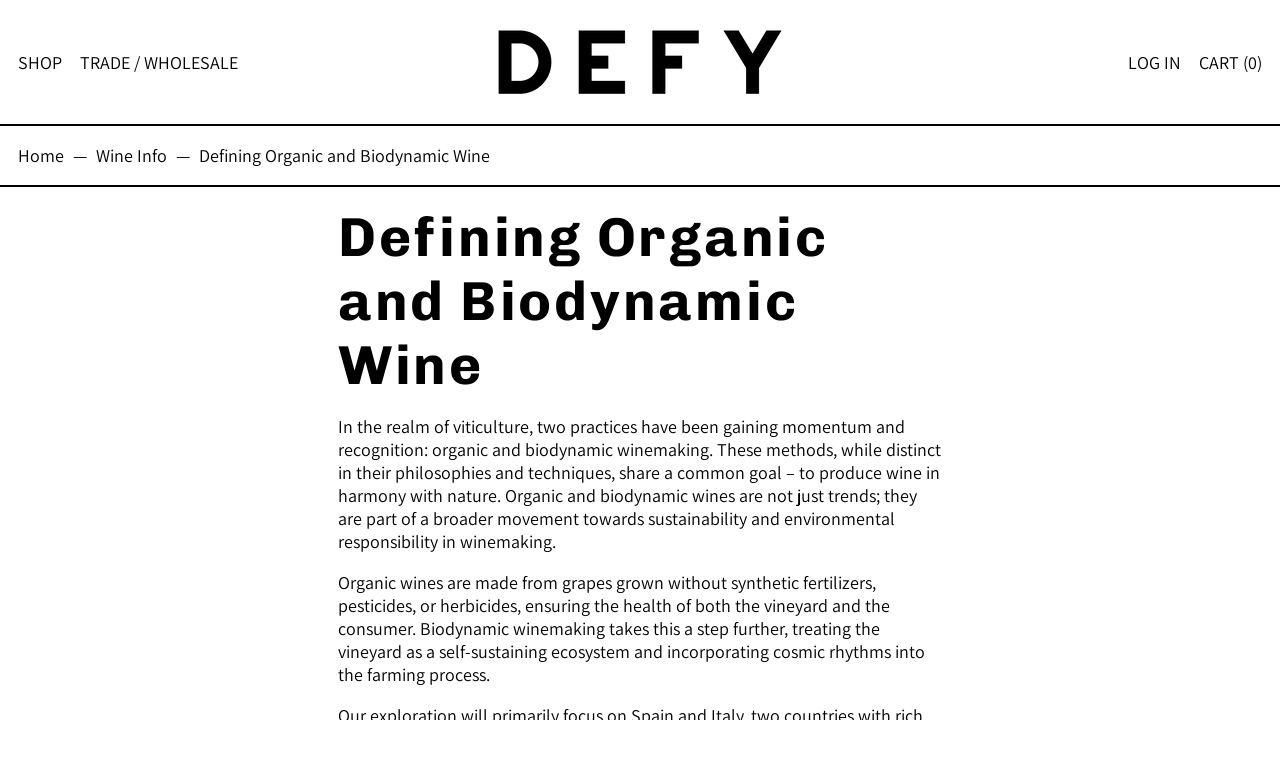

--- FILE ---
content_type: text/html; charset=utf-8
request_url: https://us.defy.wine/blogs/wine-info/defining-organic-and-biodynamic-wine
body_size: 30912
content:
<!doctype html>
<html class="no-js supports-no-cookies" lang="en">
<head>
  <meta charset="utf-8">
  <meta http-equiv="X-UA-Compatible" content="IE=edge">
  <meta name="viewport" content="width=device-width,initial-scale=1">
  <meta name="theme-color" content="">
  <link rel="canonical" href="https://us.defy.wine/blogs/wine-info/defining-organic-and-biodynamic-wine">
  <link rel="preconnect" href="https://fonts.shopifycdn.com" crossorigin>
  <link rel="preconnect" href="https://cdn.shopify.com" crossorigin>
  <link rel="preconnect" href="https://fonts.shopify.com" crossorigin>
  <link rel="preconnect" href="https://monorail-edge.shopifysvc.com">
  
  
<link rel="shortcut icon" href="//us.defy.wine/cdn/shop/files/DEFY-Fist-Icon-black-large-1436x1436_32x32.png?v=1622355020" type="image/png"><title>Defining Organic and Biodynamic Wine
&ndash; DEFY</title><meta name="description" content="In the realm of viticulture, two practices have been gaining momentum and recognition: organic and biodynamic winemaking. These methods, while distinct in their philosophies and techniques, share a common goal – to produce wine in harmony with nature. Organic and biodynamic wines are not just trends; they are part of a"><script>
    document.documentElement.className = document.documentElement.className.replace('no-js', 'js');
  </script>

  <!-- Start IE11 compatibility -->
  <script>
    if (!!window.MSInputMethodContext && !!document.documentMode) {
      // CSSVar Polyfill
      document.write('<script src="https://cdn.jsdelivr.net/gh/nuxodin/ie11CustomProperties@4.1.0/ie11CustomProperties.min.js"><\x2fscript>');

      document.documentElement.className = document.documentElement.className.replace('js', 'no-js');

      document.addEventListener('DOMContentLoaded', function () {
        var elsToLazyload = document.querySelectorAll('.lazyload');
        for (var i = 0; i < elsToLazyload.length; i++) {
          var elToLazyLoad = elsToLazyload[i];
          elToLazyLoad.removeAttribute('src');
          var src = elToLazyLoad.getAttribute('data-src').replace('_{width}x.', '_600x.');
          elToLazyLoad.setAttribute('src', src);
          elToLazyLoad.classList.remove('lazyload');
          elToLazyLoad.classList.add('lazyloaded');
        }
      });
    }
  </script>
  <!-- End IE11 compatibility -->
  <style>:root {
    --base-font-size: 112.5%;
    --base-line-height: 1.3;

    --heading-font-stack: Chivo, sans-serif;
    --heading-font-weight: 700;
    --heading-font-style: normal;
    --heading-line-height: 1;


    --body-font-stack: Assistant, sans-serif;
    --body-font-weight: 400;
    --body-font-bold: FontDrop;
    --body-font-bold-italic: ;

    /*
    Primary color scheme
    */
    --color-primary-accent: rgb(6, 6, 6);
    --color-primary-text: rgb(0, 0, 0);
    --color-primary-text-rgb: 0, 0, 0;
    --color-primary-background: rgb(255, 255, 255);
    --color-primary-background-hex: #ffffff;
    --color-primary-meta: rgb(255, 204, 121);
    --color-primary-text--overlay: rgb(255, 255, 255);
    --color-primary-accent--overlay: rgb(255, 255, 255);
    --color-primary-text-placeholder: rgba(0, 0, 0, 0.1);
    --color-primary-background-0: rgba(255, 255, 255, 0);


    /*
    Secondary color scheme
    */
    --color-secondary-accent: rgb(6, 6, 6);
    --color-secondary-text: rgb(255, 255, 255);
    --color-secondary-background: rgb(0, 0, 0);
    --color-secondary-background-hex: #000000;
    --color-secondary-meta: rgb(255, 255, 255);
    --color-secondary-text--overlay: rgb(0, 0, 0);
    --color-secondary-accent--overlay: rgb(255, 255, 255);
    --color-secondary-text-placeholder: rgba(255, 255, 255, 0.1);
    --color-secondary-background-0: rgba(0, 0, 0, 0);

    /*
    Tertiary color scheme
    */
    --color-tertiary-accent: rgb(0, 0, 0);
    --color-tertiary-text: rgb(0, 0, 0);
    --color-tertiary-background: rgb(251, 249, 255);
    --color-tertiary-background-hex: #fbf9ff;
    --color-tertiary-meta: rgb(255, 204, 121);
    --color-tertiary-text--overlay: rgb(251, 249, 255);
    --color-tertiary-accent--overlay: rgb(251, 249, 255);
    --color-tertiary-text-placeholder: rgba(0, 0, 0, 0.1);
    --color-tertiary-background-0: rgba(251, 249, 255, 0);

    --white-text--overlay: rgb(0, 0, 0);
    --black-text--overlay: rgb(255, 255, 255);

    --color-border: rgb(0, 0, 0);
    --border-width: 2px;


    --text-width: 2px;
    --checkbox-width: 1px;


    --font-heading: Chivo, sans-serif;
    --font-body: Assistant, sans-serif;
    --font-body-weight: 400;
    --font-body-style: normal;
    --font-body-bold-weight: bold;

    --heading-letterspacing: 0.05em;
    --heading-capitalize: none;
    --heading-decoration: none;

    --bopy-copy-transform: none;

    --wrapperWidth: 100vw;
    --gutter: 2px;
    --rowHeight: calc((var(--wrapperWidth) - (11 * var(--gutter))) / 12);

    --ratioA: 1;
    --ratioB: 1;

    --header-height: 66px;
    --add-to-cart-height: 44px;

    --spacing: 1rem;
    --spacing-double: 2rem;
    --spacing-half: 0.5rem;

    /*
    Buttons 
    */
    --button-text-transform: uppercase;
    --button-border-radius: 0;
    --button-border-color: var(--color-primary-text);
    --button-background-color: var(--color-primary-accent);
    --button-text-color: var(--color-primary-accent--overlay);
    --button-border-color-hover: var(--color-primary-text);
    --button-background-color-hover: var(--color-primary-text);
    --button-text-color-hover: var(--color-primary-text--overlay);


    /*
    SVG ico select
    */
    --icon-svg-select: url(//us.defy.wine/cdn/shop/t/10/assets/ico-select.svg?v=128124354853601741871691219848);
    --icon-svg-select-primary: url(//us.defy.wine/cdn/shop/t/10/assets/ico-select__primary.svg?v=138688341099480697841691219848);
    --icon-svg-select-secondary: url(//us.defy.wine/cdn/shop/t/10/assets/ico-select__secondary.svg?v=173726109861728258941691219848);
    --icon-svg-select-tertiary: url(//us.defy.wine/cdn/shop/t/10/assets/ico-select__tertiary.svg?v=184099902076870163431691219848);

  }

  [data-color-scheme="primary"] {
    --color-scheme-text: rgb(0, 0, 0);
    --color-scheme-background: rgb(255, 255, 255);
    --color-scheme-accent: rgb(6, 6, 6);
    --color-scheme-meta: rgb(255, 204, 121);
    --color-scheme-text--overlay: rgb(255, 255, 255);
    --color-scheme-accent--overlay: rgb(255, 255, 255);
    --color-scheme-text-placeholder: rgba(0, 0, 0, 0.1);
    --color-scheme-background-0: rgba(255, 255, 255, 0);
    --payment-terms-background-color: #ffffff;
  }
  [data-color-scheme="secondary"] {
    --color-scheme-text: rgb(255, 255, 255);
    --color-scheme-background: rgb(0, 0, 0);
    --color-scheme-accent: rgb(6, 6, 6);
    --color-scheme-meta: rgb(255, 255, 255);
    --color-scheme-text--overlay: rgb(0, 0, 0);
    --color-scheme-accent--overlay: rgb(255, 255, 255);
    --color-scheme-text-placeholder: rgba(255, 255, 255, 0.1);
    --color-scheme-background-0: rgba(0, 0, 0, 0);
    --payment-terms-background-color: #000000;
  }
  [data-color-scheme="tertiary"] {
    --color-scheme-text: rgb(0, 0, 0);
    --color-scheme-background: rgb(251, 249, 255);
    --color-scheme-accent: rgb(0, 0, 0);
    --color-scheme-meta: rgb(255, 204, 121);
    --color-scheme-text--overlay: rgb(251, 249, 255);
    --color-scheme-accent--overlay: rgb(251, 249, 255);
    --color-scheme-text-placeholder: rgba(0, 0, 0, 0.1);
    --color-scheme-background-0: rgba(251, 249, 255, 0);
    --payment-terms-background-color: #fbf9ff;
  }

  [data-color-scheme="white"] {
    --color-scheme-text: #ffffff;
    --color-scheme-accent: #ffffff;
    --color-scheme-text--overlay: rgb(0, 0, 0);
    --color-scheme-accent--overlay: rgb(0, 0, 0);
  }

  [data-color-scheme="black"] {
    --color-scheme-text: #000000;
    --color-scheme-accent: #000000;
    --color-scheme-text--overlay: rgb(255, 255, 255);
    --color-scheme-accent--overlay: rgb(255, 255, 255);
  }
</style>

  <style>
    @keyframes marquee {
      0% {
        transform: translateX(0);
        -webkit-transform: translateX(0);
      }
      100% {
        transform: translateX(-100%);
        -webkit-transform: translateX(-100%);
      }
    }
  </style>
  <style>#MainContent{opacity:0;visibility:hidden}[x-cloak]{display:none!important}.marquee-container{visibility:hidden}:root{tab-size:4}html{line-height:1.15;-webkit-text-size-adjust:100%}body{font-family:system-ui,-apple-system,Segoe UI,Roboto,Helvetica,Arial,sans-serif,Apple Color Emoji,Segoe UI Emoji;margin:0}hr{color:inherit;height:0}abbr[title]{-webkit-text-decoration:underline dotted;text-decoration:underline dotted}b,strong{font-weight:bolder}code,kbd,pre,samp{font-family:ui-monospace,SFMono-Regular,Consolas,Liberation Mono,Menlo,monospace;font-size:1em}small{font-size:80%}sub,sup{font-size:75%;line-height:0;position:relative;vertical-align:initial}sub{bottom:-.25em}sup{top:-.5em}table{border-color:inherit;text-indent:0}button,input,optgroup,select,textarea{font-family:inherit;font-size:100%;line-height:1.15;margin:0}button,select{text-transform:none}[type=button],[type=reset],[type=submit],button{-webkit-appearance:button}::-moz-focus-inner{border-style:none;padding:0}:-moz-focusring{outline:1px dotted ButtonText}:-moz-ui-invalid{box-shadow:none}legend{padding:0}progress{vertical-align:initial}::-webkit-inner-spin-button,::-webkit-outer-spin-button{height:auto}[type=search]{-webkit-appearance:textfield;outline-offset:-2px}::-webkit-search-decoration{-webkit-appearance:none}::-webkit-file-upload-button{-webkit-appearance:button;font:inherit}summary{display:list-item}blockquote,dd,dl,figure,h1,h2,h3,h4,h5,h6,hr,p,pre{margin:0}button{background-color:initial;background-image:none}button:focus{outline:1px dotted;outline:5px auto -webkit-focus-ring-color}fieldset,ol,ul{margin:0;padding:0}ol,ul{list-style:none}html{font-family:ui-sans-serif,system-ui,-apple-system,BlinkMacSystemFont,Segoe UI,Roboto,Helvetica Neue,Arial,Noto Sans,sans-serif,Apple Color Emoji,Segoe UI Emoji,Segoe UI Symbol,Noto Color Emoji;line-height:1.5}body{font-family:inherit;line-height:inherit}*,:after,:before{border:0 solid #e5e7eb;box-sizing:border-box}hr{border-top-width:1px}img{border-style:solid}textarea{resize:vertical}input::placeholder,textarea::placeholder{color:#9ca3af;opacity:1}[role=button],button{cursor:pointer}table{border-collapse:collapse}h1,h2,h3,h4,h5,h6{font-size:inherit;font-weight:inherit}a{color:inherit;text-decoration:inherit}button,input,optgroup,select,textarea{color:inherit;line-height:inherit;padding:0}code,kbd,pre,samp{font-family:ui-monospace,SFMono-Regular,Menlo,Monaco,Consolas,Liberation Mono,Courier New,monospace}audio,canvas,embed,iframe,img,object,svg,video{display:block;vertical-align:middle}img,video{height:auto;max-width:100%}.container{width:100%}@media (min-width:640px){.container{max-width:640px}}@media (min-width:768px){.container{max-width:768px}}@media (min-width:1024px){.container{max-width:1024px}}@media (min-width:1280px){.container{max-width:1280px}}@media (min-width:1536px){.container{max-width:1536px}}.bg-transparent{background-color:initial}.bg-scheme-background{background-color:var(--color-scheme-background)}.bg-scheme-accent{background-color:var(--color-scheme-accent)}.bg-border{background-color:var(--color-border)}.bg-gradient-to-r{background-image:linear-gradient(to right,var(--tw-gradient-stops))}.from-scheme-background-0{--tw-gradient-from:var(--color-scheme-background-0);--tw-gradient-stops:var(--tw-gradient-from),var(--tw-gradient-to,hsla(0,0%,100%,0))}.via-scheme-background{--tw-gradient-stops:var(--tw-gradient-from),var(--color-scheme-background),var(--tw-gradient-to,hsla(0,0%,100%,0))}.to-scheme-background{--tw-gradient-to:var(--color-scheme-background)}.border-scheme-text{border-color:var(--color-scheme-text)}.border-grid-color,.border-theme-color{border-color:var(--color-border)}.hover\:border-scheme-accent:hover{border-color:var(--color-scheme-accent)}.rounded-full{border-radius:9999px}.border-t-grid{border-top-width:var(--border-width)}.border-b-grid{border-bottom-width:var(--border-width)}.border-b-text{border-bottom-width:var(--text-width)}.block{display:block}.inline-block{display:inline-block}.flex{display:flex}.inline-flex{display:inline-flex}.hidden{display:none}.flex-col{flex-direction:column}.flex-wrap{flex-wrap:wrap}.items-center{align-items:center}.items-stretch{align-items:stretch}.self-stretch{align-self:stretch}.justify-start{justify-content:flex-start}.justify-end{justify-content:flex-end}.justify-center{justify-content:center}.justify-between{justify-content:space-between}.flex-grow{flex-grow:1}.h-2{height:.5rem}.h-5{height:1.25rem}.h-full{height:100%}.text-sm{font-size:.8rem}.text-base,.text-sm{line-height:var(--base-line-height)}.text-base{font-size:1rem}.text-lg{font-size:1.25rem}.text-lg,.text-xl{line-height:var(--base-line-height)}.text-xl{font-size:1.563rem}.m-auto{margin:auto}.mx-2{margin-left:.5rem;margin-right:.5rem}.my-auto{margin-bottom:auto;margin-top:auto}.mr-1{margin-right:.25rem}.mt-2{margin-top:.5rem}.mb-2{margin-bottom:.5rem}.ml-2{margin-left:.5rem}.mt-4{margin-top:1rem}.mr-4{margin-right:1rem}.ml-4{margin-left:1rem}.mr-6{margin-right:1.5rem}.ml-16{margin-left:4rem}.ml-auto{margin-left:auto}.-ml-4{margin-left:-1rem}.-ml-16{margin-left:-4rem}.opacity-0{opacity:0}.opacity-100{opacity:1}.overflow-x-auto{overflow-x:auto}.p-1{padding:.25rem}.py-1{padding-bottom:.25rem;padding-top:.25rem}.py-2{padding-bottom:.5rem;padding-top:.5rem}.py-4{padding-bottom:1rem;padding-top:1rem}.px-8{padding-left:2rem;padding-right:2rem}.py-theme{padding-bottom:var(--spacing);padding-top:var(--spacing)}.py-theme-half{padding-bottom:var(--spacing-half);padding-top:var(--spacing-half)}.pr-1{padding-right:.25rem}.pb-1{padding-bottom:.25rem}.pt-8{padding-top:2rem}.pointer-events-none{pointer-events:none}.static{position:static}.fixed{position:fixed}.absolute{position:absolute}.relative{position:relative}.top-0{top:0}.right-0{right:0}.bottom-0{bottom:0}.left-0{left:0}.top-1{top:.25rem}.top-2{top:.5rem}.right-2{right:.5rem}.-bottom-2{bottom:-.5rem}.left-1\/2{left:50%}*{--tw-shadow:0 0 transparent;--tw-ring-inset:var(--tw-empty,/*!*/ /*!*/);--tw-ring-offset-width:0px;--tw-ring-offset-color:#fff;--tw-ring-color:rgba(59,130,246,0.5);--tw-ring-offset-shadow:0 0 transparent;--tw-ring-shadow:0 0 transparent}.fill-current{fill:currentColor}.text-left{text-align:left}.text-center{text-align:center}.text-right{text-align:right}.text-scheme-text{color:var(--color-scheme-text)}.hover\:text-scheme-accent:hover,.text-scheme-accent{color:var(--color-scheme-accent)}.italic{font-style:italic}.uppercase{text-transform:uppercase}.oldstyle-nums{--tw-ordinal:var(--tw-empty,/*!*/ /*!*/);--tw-slashed-zero:var(--tw-empty,/*!*/ /*!*/);--tw-numeric-figure:var(--tw-empty,/*!*/ /*!*/);--tw-numeric-spacing:var(--tw-empty,/*!*/ /*!*/);--tw-numeric-fraction:var(--tw-empty,/*!*/ /*!*/);--tw-numeric-figure:oldstyle-nums;font-variant-numeric:var(--tw-ordinal) var(--tw-slashed-zero) var(--tw-numeric-figure) var(--tw-numeric-spacing) var(--tw-numeric-fraction)}.align-top{vertical-align:top}.align-middle{vertical-align:middle}.whitespace-nowrap{white-space:nowrap}.break-all{word-break:break-all}.w-2{width:.5rem}.w-5{width:1.25rem}.w-8{width:2rem}.w-theme-width{width:var(--border-width)}.w-1\/3{width:33.333333%}.w-full{width:100%}.z-10{z-index:10}.z-20{z-index:20}.z-50{z-index:50}.z-60{z-index:60}.z-70{z-index:70}.transform{--tw-translate-x:0;--tw-translate-y:0;--tw-rotate:0;--tw-skew-x:0;--tw-skew-y:0;--tw-scale-x:1;--tw-scale-y:1;transform:translateX(var(--tw-translate-x)) translateY(var(--tw-translate-y)) rotate(var(--tw-rotate)) skewX(var(--tw-skew-x)) skewY(var(--tw-skew-y)) scaleX(var(--tw-scale-x)) scaleY(var(--tw-scale-y))}.origin-center{transform-origin:center}.rotate-180{--tw-rotate:180deg}.-translate-x-1\/2{--tw-translate-x:-50%}.translate-y-full{--tw-translate-y:100%}.translate-y-0-important{--tw-translate-y:0px!important}.transition{transition-duration:.15s;transition-property:background-color,border-color,color,fill,stroke,opacity,box-shadow,transform;transition-timing-function:cubic-bezier(.4,0,.2,1)}.transition-transform{transition-duration:.15s;transition-property:transform;transition-timing-function:cubic-bezier(.4,0,.2,1)}.duration-200{transition-duration:.2s}.duration-300{transition-duration:.3s}html{background-color:var(--color-primary-background);color:var(--color-primary-text);font-size:var(--base-font-size);line-height:var(--base-line-height)}body{-webkit-font-smoothing:antialiased;-moz-osx-font-smoothing:grayscale;font-family:var(--body-font-stack);font-style:var(--body-font-style);font-weight:var(--body-font-weight);-webkit-text-size-adjust:100%;text-transform:var(--bopy-copy-transform)}.font-heading{font-family:var(--heading-font-stack);font-style:var(--heading-font-style);font-weight:var(--heading-font-weight);letter-spacing:var(--heading-letterspacing);-webkit-text-decoration:var(--heading-decoration);text-decoration:var(--heading-decoration);text-transform:var(--heading-capitalize)}.font-body{font-family:var(--body-font-stack);font-style:var(--body-font-style);font-weight:var(--body-font-weight);letter-spacing:0;text-decoration:none;text-transform:var(--body-font-style);text-transform:var(--bopy-copy-transform)}.font-body.uppercase,.font-heading.uppercase{text-transform:uppercase}.responsive-image-wrapper:before{content:"";display:block}.responsive-image{opacity:0}.responsive-image.lazyloaded{opacity:1}.responsive-image-placeholder{opacity:.05}.responsive-image.lazyloaded+.responsive-image-placeholder{opacity:0}[data-color-scheme=primary] .responsive-image-placeholder,[data-color-scheme=secondary] .responsive-image-placeholder,[data-color-scheme=tertiary] .responsive-image-placeholder{background-color:var(--color-scheme-text)}.no-js .responsive-image-placeholder{display:none}.visually-hidden{clip:rect(0 0 0 0);border:0;height:1px;margin:-1px;overflow:hidden;padding:0;position:absolute!important;width:1px}svg{height:100%;width:100%}.skip-link{background-color:var(--color-primary-background);color:var(--color-primary-text);left:0;opacity:0;padding:1rem;pointer-events:none;position:absolute;top:0;z-index:50}.skip-link:focus{opacity:1;pointer-events:auto}.no-js:not(html){display:none}.no-js .no-js:not(html){display:block}.supports-no-cookies:not(html),[hidden],[x-cloak],html.no-js .js-enabled{display:none}.supports-no-cookies .supports-no-cookies:not(html){display:block}.section-x-padding{padding-left:.5rem;padding-right:.5rem}@media (min-width:1024px){.section-x-padding{padding-left:1rem;padding-right:1rem}}#MainContent .shopify-section:first-of-type section{margin-top:calc(var(--border-width)*-1)}#MainContent .shopify-section.has-full-screen-setting:first-of-type section .h-screen-header{height:calc(100vh - var(--header-height, 0px))}@media(max-width:1023px){#MainContent .shopify-section.has-full-screen-setting:first-of-type section .background-video-wrapper--full-screen{padding-bottom:calc(100vh - var(--header-height, 0px))}}@media(min-width:1024px){#MainContent .shopify-section.has-full-screen-setting:first-of-type section .lg\:background-video-wrapper--full-screen{padding-bottom:calc(100vh - var(--header-height, 0px))}}select{background-image:var(--icon-svg-select);background-position:100%;background-repeat:no-repeat;background-size:1em 1em}input[type=email],input[type=password],input[type=text]{-webkit-appearance:none;border-radius:0}[data-color-scheme=primary].select.text-scheme-text,[data-color-scheme=primary] select.text-scheme-text{background-image:var(--icon-svg-select-primary)}[data-color-scheme=secondary] select.text-scheme-text{background-image:var(--icon-svg-select-secondary)}[data-color-scheme=tertiary] select.text-scheme-text{background-image:var(--icon-svg-select-tertiary)}button{border-radius:0}.button{background-color:var(--button-background-color);border-color:var(--button-border-color);border-radius:var(--button-border-radius);border-width:var(--text-width);color:var(--button-text-color);cursor:pointer;padding:.5rem 2rem;text-transform:var(--button-text-transform)}.button:hover{background-color:var(--button-background-color-hover);border-color:var(--button-border-color-hover);color:var(--button-text-color-hover)}.show-button-arrows .button:after{content:"  →"}.button span,.button svg,button span,button svg{pointer-events:none}@media(prefers-reduced-motion:reduce){.marquee-container{display:block;padding-left:.5rem;padding-right:.5rem;text-align:center;white-space:normal}@media (min-width:1024px){.marquee-container{padding-left:1rem;padding-right:1rem}}.marquee span{display:none}.marquee span:first-child{display:inline}}.marquee-container{visibility:visible}.rte>:not([hidden])~:not([hidden]){--tw-space-y-reverse:0;margin-bottom:calc(1rem*var(--tw-space-y-reverse));margin-top:calc(1rem*(1 - var(--tw-space-y-reverse)))}.rte{line-height:var(--base-line-height)}.rte img{height:auto;max-width:100%;width:100%}.rte ol,.rte ul{margin-left:var(--spacing)}.rte ol>:not([hidden])~:not([hidden]),.rte ul>:not([hidden])~:not([hidden]){--tw-space-y-reverse:0;margin-bottom:calc(.5rem*var(--tw-space-y-reverse));margin-top:calc(.5rem*(1 - var(--tw-space-y-reverse)))}.rte ul{list-style-type:disc}.rte ol{list-style:decimal}.rte h1{font-size:1.953rem;line-height:var(--base-line-height)}@media (min-width:1024px){.rte h1{font-size:3.815rem;line-height:1}}.rte h2{font-size:1.953rem;line-height:var(--base-line-height)}@media (min-width:1024px){.rte h2{font-size:2.441rem;line-height:calc(var(--base-line-height)*.9)}}.rte h1,.rte h2{font-family:var(--heading-font-stack);font-style:var(--heading-font-style);font-weight:var(--heading-font-weight);letter-spacing:var(--heading-letterspacing);-webkit-text-decoration:var(--heading-decoration);text-decoration:var(--heading-decoration);text-transform:var(--heading-capitalize)}.rte a{text-decoration:underline}[data-color-scheme=primary].text-scheme-text.rte a:hover,[data-color-scheme=primary].text-scheme-text .rte a:hover,[data-color-scheme=primary] .text-scheme-text.rte a:hover,[data-color-scheme=secondary].text-scheme-text.rte a:hover,[data-color-scheme=secondary].text-scheme-text .rte a:hover,[data-color-scheme=secondary] .text-scheme-text.rte a:hover,[data-color-scheme=tertiary].text-scheme-text.rte a:hover,[data-color-scheme=tertiary].text-scheme-text .rte a:hover,[data-color-scheme=tertiary] .text-scheme-text.rte a:hover{color:var(--color-scheme-accent);-webkit-text-decoration-color:var(--color-scheme-accent);text-decoration-color:var(--color-scheme-accent)}.svg-scale svg{height:1em;width:1em}.svg-scale-height svg{height:.8em;width:auto}[data-color-scheme=header].bg-scheme-background :focus,[data-color-scheme=header] .bg-scheme-background :focus,[data-color-scheme=primary].bg-scheme-background :focus,[data-color-scheme=primary] .bg-scheme-background :focus,[data-color-scheme=secondary].bg-scheme-background :focus,[data-color-scheme=secondary] .bg-scheme-background :focus,[data-color-scheme=tertiary].bg-scheme-background :focus,[data-color-scheme=tertiary] .bg-scheme-background :focus{outline-color:var(--color-scheme-accent);outline-offset:.25rem;outline-style:solid;outline-width:var(--text-width)}@media (min-width:640px){.sm\:oldstyle-nums{--tw-ordinal:var(--tw-empty,/*!*/ /*!*/);--tw-slashed-zero:var(--tw-empty,/*!*/ /*!*/);--tw-numeric-figure:var(--tw-empty,/*!*/ /*!*/);--tw-numeric-spacing:var(--tw-empty,/*!*/ /*!*/);--tw-numeric-fraction:var(--tw-empty,/*!*/ /*!*/);--tw-numeric-figure:oldstyle-nums;font-variant-numeric:var(--tw-ordinal) var(--tw-slashed-zero) var(--tw-numeric-figure) var(--tw-numeric-spacing) var(--tw-numeric-fraction)}}@media (min-width:768px){.md\:oldstyle-nums{--tw-ordinal:var(--tw-empty,/*!*/ /*!*/);--tw-slashed-zero:var(--tw-empty,/*!*/ /*!*/);--tw-numeric-figure:var(--tw-empty,/*!*/ /*!*/);--tw-numeric-spacing:var(--tw-empty,/*!*/ /*!*/);--tw-numeric-fraction:var(--tw-empty,/*!*/ /*!*/);--tw-numeric-figure:oldstyle-nums;font-variant-numeric:var(--tw-ordinal) var(--tw-slashed-zero) var(--tw-numeric-figure) var(--tw-numeric-spacing) var(--tw-numeric-fraction)}}@media (min-width:1024px){.lg\:block{display:block}.lg\:flex{display:flex}.lg\:hidden{display:none}.lg\:flex-wrap{flex-wrap:wrap}.lg\:mt-0{margin-top:0}.lg\:ml-2{margin-left:.5rem}.lg\:ml-4{margin-left:1rem}.lg\:pt-0{padding-top:0}.lg\:relative{position:relative}.lg\:text-left{text-align:left}.lg\:text-center{text-align:center}.lg\:text-right{text-align:right}.lg\:oldstyle-nums{--tw-ordinal:var(--tw-empty,/*!*/ /*!*/);--tw-slashed-zero:var(--tw-empty,/*!*/ /*!*/);--tw-numeric-figure:var(--tw-empty,/*!*/ /*!*/);--tw-numeric-spacing:var(--tw-empty,/*!*/ /*!*/);--tw-numeric-fraction:var(--tw-empty,/*!*/ /*!*/);--tw-numeric-figure:oldstyle-nums;font-variant-numeric:var(--tw-ordinal) var(--tw-slashed-zero) var(--tw-numeric-figure) var(--tw-numeric-spacing) var(--tw-numeric-fraction)}.lg\:w-1\/3{width:33.333333%}.lg\:w-2\/3{width:66.666667%}.lg\:w-3\/4{width:75%}}@media (min-width:1280px){.xl\:oldstyle-nums{--tw-ordinal:var(--tw-empty,/*!*/ /*!*/);--tw-slashed-zero:var(--tw-empty,/*!*/ /*!*/);--tw-numeric-figure:var(--tw-empty,/*!*/ /*!*/);--tw-numeric-spacing:var(--tw-empty,/*!*/ /*!*/);--tw-numeric-fraction:var(--tw-empty,/*!*/ /*!*/);--tw-numeric-figure:oldstyle-nums;font-variant-numeric:var(--tw-ordinal) var(--tw-slashed-zero) var(--tw-numeric-figure) var(--tw-numeric-spacing) var(--tw-numeric-fraction)}}@media (min-width:1536px){.\32xl\:oldstyle-nums{--tw-ordinal:var(--tw-empty,/*!*/ /*!*/);--tw-slashed-zero:var(--tw-empty,/*!*/ /*!*/);--tw-numeric-figure:var(--tw-empty,/*!*/ /*!*/);--tw-numeric-spacing:var(--tw-empty,/*!*/ /*!*/);--tw-numeric-fraction:var(--tw-empty,/*!*/ /*!*/);--tw-numeric-figure:oldstyle-nums;font-variant-numeric:var(--tw-ordinal) var(--tw-slashed-zero) var(--tw-numeric-figure) var(--tw-numeric-spacing) var(--tw-numeric-fraction)}}
</style>
  


<meta property="og:site_name" content="DEFY">
<meta property="og:url" content="https://us.defy.wine/blogs/wine-info/defining-organic-and-biodynamic-wine">
<meta property="og:title" content="Defining Organic and Biodynamic Wine">
<meta property="og:type" content="article">
<meta property="og:description" content="In the realm of viticulture, two practices have been gaining momentum and recognition: organic and biodynamic winemaking. These methods, while distinct in their philosophies and techniques, share a common goal – to produce wine in harmony with nature. Organic and biodynamic wines are not just trends; they are part of a"><meta property="og:image" content="http://us.defy.wine/cdn/shop/files/DEFY-Icebox-Party-Wine-3-cans.png?v=1656958658">
  <meta property="og:image:secure_url" content="https://us.defy.wine/cdn/shop/files/DEFY-Icebox-Party-Wine-3-cans.png?v=1656958658">
  <meta property="og:image:width" content="1200">
  <meta property="og:image:height" content="628">


  <meta name="twitter:site" content="@DefyWine">

<meta name="twitter:card" content="summary_large_image">
<meta name="twitter:title" content="Defining Organic and Biodynamic Wine">
<meta name="twitter:description" content="In the realm of viticulture, two practices have been gaining momentum and recognition: organic and biodynamic winemaking. These methods, while distinct in their philosophies and techniques, share a common goal – to produce wine in harmony with nature. Organic and biodynamic wines are not just trends; they are part of a">

  

<script>
function onLoadStylesheet() {
          var url = "//us.defy.wine/cdn/shop/t/10/assets/theme.min.css?v=45933088498932161171691219828";
          var link = document.querySelector('link[href="' + url + '"]');
          link.loaded = true;
          link.dispatchEvent(new CustomEvent('stylesLoaded'));
        }
        window.theme_stylesheet = '//us.defy.wine/cdn/shop/t/10/assets/theme.min.css?v=45933088498932161171691219828';
</script>
<link rel="stylesheet" href="//us.defy.wine/cdn/shop/t/10/assets/theme.min.css?v=45933088498932161171691219828" media="print" onload="this.media='all';onLoadStylesheet();">
<noscript><link rel="stylesheet" href="//us.defy.wine/cdn/shop/t/10/assets/theme.min.css?v=45933088498932161171691219828"></noscript>


  

  <style>
    @font-face {
  font-family: Chivo;
  font-weight: 700;
  font-style: normal;
  font-display: swap;
  src: url("//us.defy.wine/cdn/fonts/chivo/chivo_n7.4d81c6f06c2ff78ed42169d6ec4aefa6d5cb0ff0.woff2") format("woff2"),
       url("//us.defy.wine/cdn/fonts/chivo/chivo_n7.a0e879417e089c259360eefc0ac3a3c8ea4e2830.woff") format("woff");
}

    @font-face {
  font-family: Assistant;
  font-weight: 400;
  font-style: normal;
  font-display: swap;
  src: url("//us.defy.wine/cdn/fonts/assistant/assistant_n4.9120912a469cad1cc292572851508ca49d12e768.woff2") format("woff2"),
       url("//us.defy.wine/cdn/fonts/assistant/assistant_n4.6e9875ce64e0fefcd3f4446b7ec9036b3ddd2985.woff") format("woff");
}

    @font-face {
  font-family: Assistant;
  font-weight: 700;
  font-style: normal;
  font-display: swap;
  src: url("//us.defy.wine/cdn/fonts/assistant/assistant_n7.bf44452348ec8b8efa3aa3068825305886b1c83c.woff2") format("woff2"),
       url("//us.defy.wine/cdn/fonts/assistant/assistant_n7.0c887fee83f6b3bda822f1150b912c72da0f7b64.woff") format("woff");
}

    @font-face {
  font-family: Assistant;
  font-weight: 700;
  font-style: normal;
  font-display: swap;
  src: url("//us.defy.wine/cdn/fonts/assistant/assistant_n7.bf44452348ec8b8efa3aa3068825305886b1c83c.woff2") format("woff2"),
       url("//us.defy.wine/cdn/fonts/assistant/assistant_n7.0c887fee83f6b3bda822f1150b912c72da0f7b64.woff") format("woff");
}

    
    
  </style>

  
<script>
window.baseAssetsUrl = '//us.defy.wine/cdn/shop/t/10/';
</script>
<script type="module" src="//us.defy.wine/cdn/shop/t/10/assets/theme.min.js?v=178014154017792133511691219828" defer="defer"></script>

  <script>window.performance && window.performance.mark && window.performance.mark('shopify.content_for_header.start');</script><meta name="google-site-verification" content="6njp9dXmqB7iQ4rsyl836fc3HgoBduLz14kgo1HGa24">
<meta id="shopify-digital-wallet" name="shopify-digital-wallet" content="/42498457752/digital_wallets/dialog">
<meta name="shopify-checkout-api-token" content="7120f2de42c826de1fe2e494715d9bce">
<link rel="alternate" type="application/atom+xml" title="Feed" href="/blogs/wine-info.atom" />
<link rel="alternate" hreflang="x-default" href="https://defy.wine/blogs/wine-info/defining-organic-and-biodynamic-wine">
<link rel="alternate" hreflang="en-US" href="https://us.defy.wine/blogs/wine-info/defining-organic-and-biodynamic-wine">
<link rel="alternate" hreflang="en-DK" href="https://defy.wine/en-dk/blogs/wine-info/defining-organic-and-biodynamic-wine">
<link rel="alternate" hreflang="da-DK" href="https://defy.wine/da-dk/blogs/wine-info/defining-organic-and-biodynamic-wine">
<link rel="alternate" hreflang="en-AT" href="https://defy.wine/en-at/blogs/wine-info/defining-organic-and-biodynamic-wine">
<link rel="alternate" hreflang="de-AT" href="https://defy.wine/de-at/blogs/wine-info/defining-organic-and-biodynamic-wine">
<link rel="alternate" hreflang="en-FR" href="https://defy.wine/en-fr/blogs/wine-info/defining-organic-and-biodynamic-wine">
<link rel="alternate" hreflang="fr-FR" href="https://defy.wine/fr-fr/blogs/wine-info/defining-organic-and-biodynamic-wine">
<link rel="alternate" hreflang="en-DE" href="https://defy.wine/en-de/blogs/wine-info/defining-organic-and-biodynamic-wine">
<link rel="alternate" hreflang="de-DE" href="https://defy.wine/de-de/blogs/wine-info/defining-organic-and-biodynamic-wine">
<link rel="alternate" hreflang="en-NL" href="https://defy.wine/en-nl/blogs/wine-info/defining-organic-and-biodynamic-wine">
<link rel="alternate" hreflang="nl-NL" href="https://defy.wine/nl-nl/blogs/wine-info/defining-organic-and-biodynamic-wine">
<script async="async" src="/checkouts/internal/preloads.js?locale=en-US"></script>
<link rel="preconnect" href="https://shop.app" crossorigin="anonymous">
<script async="async" src="https://shop.app/checkouts/internal/preloads.js?locale=en-US&shop_id=42498457752" crossorigin="anonymous"></script>
<script id="apple-pay-shop-capabilities" type="application/json">{"shopId":42498457752,"countryCode":"GB","currencyCode":"USD","merchantCapabilities":["supports3DS"],"merchantId":"gid:\/\/shopify\/Shop\/42498457752","merchantName":"DEFY","requiredBillingContactFields":["postalAddress","email","phone"],"requiredShippingContactFields":["postalAddress","email","phone"],"shippingType":"shipping","supportedNetworks":["visa","maestro","masterCard","amex","discover","elo"],"total":{"type":"pending","label":"DEFY","amount":"1.00"},"shopifyPaymentsEnabled":true,"supportsSubscriptions":true}</script>
<script id="shopify-features" type="application/json">{"accessToken":"7120f2de42c826de1fe2e494715d9bce","betas":["rich-media-storefront-analytics"],"domain":"us.defy.wine","predictiveSearch":true,"shopId":42498457752,"locale":"en"}</script>
<script>var Shopify = Shopify || {};
Shopify.shop = "defy-wine.myshopify.com";
Shopify.locale = "en";
Shopify.currency = {"active":"USD","rate":"1.3702272"};
Shopify.country = "US";
Shopify.theme = {"name":"Baseline","id":131402956952,"schema_name":"Baseline","schema_version":"2.6.1","theme_store_id":910,"role":"main"};
Shopify.theme.handle = "null";
Shopify.theme.style = {"id":null,"handle":null};
Shopify.cdnHost = "us.defy.wine/cdn";
Shopify.routes = Shopify.routes || {};
Shopify.routes.root = "/";</script>
<script type="module">!function(o){(o.Shopify=o.Shopify||{}).modules=!0}(window);</script>
<script>!function(o){function n(){var o=[];function n(){o.push(Array.prototype.slice.apply(arguments))}return n.q=o,n}var t=o.Shopify=o.Shopify||{};t.loadFeatures=n(),t.autoloadFeatures=n()}(window);</script>
<script>
  window.ShopifyPay = window.ShopifyPay || {};
  window.ShopifyPay.apiHost = "shop.app\/pay";
  window.ShopifyPay.redirectState = null;
</script>
<script id="shop-js-analytics" type="application/json">{"pageType":"article"}</script>
<script defer="defer" async type="module" src="//us.defy.wine/cdn/shopifycloud/shop-js/modules/v2/client.init-shop-cart-sync_DtuiiIyl.en.esm.js"></script>
<script defer="defer" async type="module" src="//us.defy.wine/cdn/shopifycloud/shop-js/modules/v2/chunk.common_CUHEfi5Q.esm.js"></script>
<script type="module">
  await import("//us.defy.wine/cdn/shopifycloud/shop-js/modules/v2/client.init-shop-cart-sync_DtuiiIyl.en.esm.js");
await import("//us.defy.wine/cdn/shopifycloud/shop-js/modules/v2/chunk.common_CUHEfi5Q.esm.js");

  window.Shopify.SignInWithShop?.initShopCartSync?.({"fedCMEnabled":true,"windoidEnabled":true});

</script>
<script>
  window.Shopify = window.Shopify || {};
  if (!window.Shopify.featureAssets) window.Shopify.featureAssets = {};
  window.Shopify.featureAssets['shop-js'] = {"shop-cart-sync":["modules/v2/client.shop-cart-sync_DFoTY42P.en.esm.js","modules/v2/chunk.common_CUHEfi5Q.esm.js"],"init-fed-cm":["modules/v2/client.init-fed-cm_D2UNy1i2.en.esm.js","modules/v2/chunk.common_CUHEfi5Q.esm.js"],"init-shop-email-lookup-coordinator":["modules/v2/client.init-shop-email-lookup-coordinator_BQEe2rDt.en.esm.js","modules/v2/chunk.common_CUHEfi5Q.esm.js"],"shop-cash-offers":["modules/v2/client.shop-cash-offers_3CTtReFF.en.esm.js","modules/v2/chunk.common_CUHEfi5Q.esm.js","modules/v2/chunk.modal_BewljZkx.esm.js"],"shop-button":["modules/v2/client.shop-button_C6oxCjDL.en.esm.js","modules/v2/chunk.common_CUHEfi5Q.esm.js"],"init-windoid":["modules/v2/client.init-windoid_5pix8xhK.en.esm.js","modules/v2/chunk.common_CUHEfi5Q.esm.js"],"avatar":["modules/v2/client.avatar_BTnouDA3.en.esm.js"],"init-shop-cart-sync":["modules/v2/client.init-shop-cart-sync_DtuiiIyl.en.esm.js","modules/v2/chunk.common_CUHEfi5Q.esm.js"],"shop-toast-manager":["modules/v2/client.shop-toast-manager_BYv_8cH1.en.esm.js","modules/v2/chunk.common_CUHEfi5Q.esm.js"],"pay-button":["modules/v2/client.pay-button_FnF9EIkY.en.esm.js","modules/v2/chunk.common_CUHEfi5Q.esm.js"],"shop-login-button":["modules/v2/client.shop-login-button_CH1KUpOf.en.esm.js","modules/v2/chunk.common_CUHEfi5Q.esm.js","modules/v2/chunk.modal_BewljZkx.esm.js"],"init-customer-accounts-sign-up":["modules/v2/client.init-customer-accounts-sign-up_aj7QGgYS.en.esm.js","modules/v2/client.shop-login-button_CH1KUpOf.en.esm.js","modules/v2/chunk.common_CUHEfi5Q.esm.js","modules/v2/chunk.modal_BewljZkx.esm.js"],"init-shop-for-new-customer-accounts":["modules/v2/client.init-shop-for-new-customer-accounts_NbnYRf_7.en.esm.js","modules/v2/client.shop-login-button_CH1KUpOf.en.esm.js","modules/v2/chunk.common_CUHEfi5Q.esm.js","modules/v2/chunk.modal_BewljZkx.esm.js"],"init-customer-accounts":["modules/v2/client.init-customer-accounts_ppedhqCH.en.esm.js","modules/v2/client.shop-login-button_CH1KUpOf.en.esm.js","modules/v2/chunk.common_CUHEfi5Q.esm.js","modules/v2/chunk.modal_BewljZkx.esm.js"],"shop-follow-button":["modules/v2/client.shop-follow-button_CMIBBa6u.en.esm.js","modules/v2/chunk.common_CUHEfi5Q.esm.js","modules/v2/chunk.modal_BewljZkx.esm.js"],"lead-capture":["modules/v2/client.lead-capture_But0hIyf.en.esm.js","modules/v2/chunk.common_CUHEfi5Q.esm.js","modules/v2/chunk.modal_BewljZkx.esm.js"],"checkout-modal":["modules/v2/client.checkout-modal_BBxc70dQ.en.esm.js","modules/v2/chunk.common_CUHEfi5Q.esm.js","modules/v2/chunk.modal_BewljZkx.esm.js"],"shop-login":["modules/v2/client.shop-login_hM3Q17Kl.en.esm.js","modules/v2/chunk.common_CUHEfi5Q.esm.js","modules/v2/chunk.modal_BewljZkx.esm.js"],"payment-terms":["modules/v2/client.payment-terms_CAtGlQYS.en.esm.js","modules/v2/chunk.common_CUHEfi5Q.esm.js","modules/v2/chunk.modal_BewljZkx.esm.js"]};
</script>
<script>(function() {
  var isLoaded = false;
  function asyncLoad() {
    if (isLoaded) return;
    isLoaded = true;
    var urls = ["https:\/\/chimpstatic.com\/mcjs-connected\/js\/users\/e1f41fcd1da57d6a833df2c48\/e2ae43222fb8dfd7d3a2260c1.js?shop=defy-wine.myshopify.com","https:\/\/av-northern-apps.com\/js\/agecheckerplus_mG35tH2eGxRu7PQW.js?shop=defy-wine.myshopify.com","https:\/\/ecommerce-editor-connector.live.gelato.tech\/ecommerce-editor\/v1\/shopify.esm.js?c=bf2eb71e-d91a-4d70-800a-4d6b2186c27a\u0026s=da7745e8-2043-4552-9eb4-c542975c3b18\u0026shop=defy-wine.myshopify.com"];
    for (var i = 0; i < urls.length; i++) {
      var s = document.createElement('script');
      s.type = 'text/javascript';
      s.async = true;
      s.src = urls[i];
      var x = document.getElementsByTagName('script')[0];
      x.parentNode.insertBefore(s, x);
    }
  };
  if(window.attachEvent) {
    window.attachEvent('onload', asyncLoad);
  } else {
    window.addEventListener('load', asyncLoad, false);
  }
})();</script>
<script id="__st">var __st={"a":42498457752,"offset":0,"reqid":"c8993e06-0b19-4a63-8189-14c7e4984d34-1766410652","pageurl":"us.defy.wine\/blogs\/wine-info\/defining-organic-and-biodynamic-wine","s":"articles-559630975128","u":"0c442e6acaea","p":"article","rtyp":"article","rid":559630975128};</script>
<script>window.ShopifyPaypalV4VisibilityTracking = true;</script>
<script id="captcha-bootstrap">!function(){'use strict';const t='contact',e='account',n='new_comment',o=[[t,t],['blogs',n],['comments',n],[t,'customer']],c=[[e,'customer_login'],[e,'guest_login'],[e,'recover_customer_password'],[e,'create_customer']],r=t=>t.map((([t,e])=>`form[action*='/${t}']:not([data-nocaptcha='true']) input[name='form_type'][value='${e}']`)).join(','),a=t=>()=>t?[...document.querySelectorAll(t)].map((t=>t.form)):[];function s(){const t=[...o],e=r(t);return a(e)}const i='password',u='form_key',d=['recaptcha-v3-token','g-recaptcha-response','h-captcha-response',i],f=()=>{try{return window.sessionStorage}catch{return}},m='__shopify_v',_=t=>t.elements[u];function p(t,e,n=!1){try{const o=window.sessionStorage,c=JSON.parse(o.getItem(e)),{data:r}=function(t){const{data:e,action:n}=t;return t[m]||n?{data:e,action:n}:{data:t,action:n}}(c);for(const[e,n]of Object.entries(r))t.elements[e]&&(t.elements[e].value=n);n&&o.removeItem(e)}catch(o){console.error('form repopulation failed',{error:o})}}const l='form_type',E='cptcha';function T(t){t.dataset[E]=!0}const w=window,h=w.document,L='Shopify',v='ce_forms',y='captcha';let A=!1;((t,e)=>{const n=(g='f06e6c50-85a8-45c8-87d0-21a2b65856fe',I='https://cdn.shopify.com/shopifycloud/storefront-forms-hcaptcha/ce_storefront_forms_captcha_hcaptcha.v1.5.2.iife.js',D={infoText:'Protected by hCaptcha',privacyText:'Privacy',termsText:'Terms'},(t,e,n)=>{const o=w[L][v],c=o.bindForm;if(c)return c(t,g,e,D).then(n);var r;o.q.push([[t,g,e,D],n]),r=I,A||(h.body.append(Object.assign(h.createElement('script'),{id:'captcha-provider',async:!0,src:r})),A=!0)});var g,I,D;w[L]=w[L]||{},w[L][v]=w[L][v]||{},w[L][v].q=[],w[L][y]=w[L][y]||{},w[L][y].protect=function(t,e){n(t,void 0,e),T(t)},Object.freeze(w[L][y]),function(t,e,n,w,h,L){const[v,y,A,g]=function(t,e,n){const i=e?o:[],u=t?c:[],d=[...i,...u],f=r(d),m=r(i),_=r(d.filter((([t,e])=>n.includes(e))));return[a(f),a(m),a(_),s()]}(w,h,L),I=t=>{const e=t.target;return e instanceof HTMLFormElement?e:e&&e.form},D=t=>v().includes(t);t.addEventListener('submit',(t=>{const e=I(t);if(!e)return;const n=D(e)&&!e.dataset.hcaptchaBound&&!e.dataset.recaptchaBound,o=_(e),c=g().includes(e)&&(!o||!o.value);(n||c)&&t.preventDefault(),c&&!n&&(function(t){try{if(!f())return;!function(t){const e=f();if(!e)return;const n=_(t);if(!n)return;const o=n.value;o&&e.removeItem(o)}(t);const e=Array.from(Array(32),(()=>Math.random().toString(36)[2])).join('');!function(t,e){_(t)||t.append(Object.assign(document.createElement('input'),{type:'hidden',name:u})),t.elements[u].value=e}(t,e),function(t,e){const n=f();if(!n)return;const o=[...t.querySelectorAll(`input[type='${i}']`)].map((({name:t})=>t)),c=[...d,...o],r={};for(const[a,s]of new FormData(t).entries())c.includes(a)||(r[a]=s);n.setItem(e,JSON.stringify({[m]:1,action:t.action,data:r}))}(t,e)}catch(e){console.error('failed to persist form',e)}}(e),e.submit())}));const S=(t,e)=>{t&&!t.dataset[E]&&(n(t,e.some((e=>e===t))),T(t))};for(const o of['focusin','change'])t.addEventListener(o,(t=>{const e=I(t);D(e)&&S(e,y())}));const B=e.get('form_key'),M=e.get(l),P=B&&M;t.addEventListener('DOMContentLoaded',(()=>{const t=y();if(P)for(const e of t)e.elements[l].value===M&&p(e,B);[...new Set([...A(),...v().filter((t=>'true'===t.dataset.shopifyCaptcha))])].forEach((e=>S(e,t)))}))}(h,new URLSearchParams(w.location.search),n,t,e,['guest_login'])})(!0,!0)}();</script>
<script integrity="sha256-4kQ18oKyAcykRKYeNunJcIwy7WH5gtpwJnB7kiuLZ1E=" data-source-attribution="shopify.loadfeatures" defer="defer" src="//us.defy.wine/cdn/shopifycloud/storefront/assets/storefront/load_feature-a0a9edcb.js" crossorigin="anonymous"></script>
<script crossorigin="anonymous" defer="defer" src="//us.defy.wine/cdn/shopifycloud/storefront/assets/shopify_pay/storefront-65b4c6d7.js?v=20250812"></script>
<script data-source-attribution="shopify.dynamic_checkout.dynamic.init">var Shopify=Shopify||{};Shopify.PaymentButton=Shopify.PaymentButton||{isStorefrontPortableWallets:!0,init:function(){window.Shopify.PaymentButton.init=function(){};var t=document.createElement("script");t.src="https://us.defy.wine/cdn/shopifycloud/portable-wallets/latest/portable-wallets.en.js",t.type="module",document.head.appendChild(t)}};
</script>
<script data-source-attribution="shopify.dynamic_checkout.buyer_consent">
  function portableWalletsHideBuyerConsent(e){var t=document.getElementById("shopify-buyer-consent"),n=document.getElementById("shopify-subscription-policy-button");t&&n&&(t.classList.add("hidden"),t.setAttribute("aria-hidden","true"),n.removeEventListener("click",e))}function portableWalletsShowBuyerConsent(e){var t=document.getElementById("shopify-buyer-consent"),n=document.getElementById("shopify-subscription-policy-button");t&&n&&(t.classList.remove("hidden"),t.removeAttribute("aria-hidden"),n.addEventListener("click",e))}window.Shopify?.PaymentButton&&(window.Shopify.PaymentButton.hideBuyerConsent=portableWalletsHideBuyerConsent,window.Shopify.PaymentButton.showBuyerConsent=portableWalletsShowBuyerConsent);
</script>
<script data-source-attribution="shopify.dynamic_checkout.cart.bootstrap">document.addEventListener("DOMContentLoaded",(function(){function t(){return document.querySelector("shopify-accelerated-checkout-cart, shopify-accelerated-checkout")}if(t())Shopify.PaymentButton.init();else{new MutationObserver((function(e,n){t()&&(Shopify.PaymentButton.init(),n.disconnect())})).observe(document.body,{childList:!0,subtree:!0})}}));
</script>
<script id='scb4127' type='text/javascript' async='' src='https://us.defy.wine/cdn/shopifycloud/privacy-banner/storefront-banner.js'></script><link id="shopify-accelerated-checkout-styles" rel="stylesheet" media="screen" href="https://us.defy.wine/cdn/shopifycloud/portable-wallets/latest/accelerated-checkout-backwards-compat.css" crossorigin="anonymous">
<style id="shopify-accelerated-checkout-cart">
        #shopify-buyer-consent {
  margin-top: 1em;
  display: inline-block;
  width: 100%;
}

#shopify-buyer-consent.hidden {
  display: none;
}

#shopify-subscription-policy-button {
  background: none;
  border: none;
  padding: 0;
  text-decoration: underline;
  font-size: inherit;
  cursor: pointer;
}

#shopify-subscription-policy-button::before {
  box-shadow: none;
}

      </style>

<script>window.performance && window.performance.mark && window.performance.mark('shopify.content_for_header.end');</script>
<link href="https://monorail-edge.shopifysvc.com" rel="dns-prefetch">
<script>(function(){if ("sendBeacon" in navigator && "performance" in window) {try {var session_token_from_headers = performance.getEntriesByType('navigation')[0].serverTiming.find(x => x.name == '_s').description;} catch {var session_token_from_headers = undefined;}var session_cookie_matches = document.cookie.match(/_shopify_s=([^;]*)/);var session_token_from_cookie = session_cookie_matches && session_cookie_matches.length === 2 ? session_cookie_matches[1] : "";var session_token = session_token_from_headers || session_token_from_cookie || "";function handle_abandonment_event(e) {var entries = performance.getEntries().filter(function(entry) {return /monorail-edge.shopifysvc.com/.test(entry.name);});if (!window.abandonment_tracked && entries.length === 0) {window.abandonment_tracked = true;var currentMs = Date.now();var navigation_start = performance.timing.navigationStart;var payload = {shop_id: 42498457752,url: window.location.href,navigation_start,duration: currentMs - navigation_start,session_token,page_type: "article"};window.navigator.sendBeacon("https://monorail-edge.shopifysvc.com/v1/produce", JSON.stringify({schema_id: "online_store_buyer_site_abandonment/1.1",payload: payload,metadata: {event_created_at_ms: currentMs,event_sent_at_ms: currentMs}}));}}window.addEventListener('pagehide', handle_abandonment_event);}}());</script>
<script id="web-pixels-manager-setup">(function e(e,d,r,n,o){if(void 0===o&&(o={}),!Boolean(null===(a=null===(i=window.Shopify)||void 0===i?void 0:i.analytics)||void 0===a?void 0:a.replayQueue)){var i,a;window.Shopify=window.Shopify||{};var t=window.Shopify;t.analytics=t.analytics||{};var s=t.analytics;s.replayQueue=[],s.publish=function(e,d,r){return s.replayQueue.push([e,d,r]),!0};try{self.performance.mark("wpm:start")}catch(e){}var l=function(){var e={modern:/Edge?\/(1{2}[4-9]|1[2-9]\d|[2-9]\d{2}|\d{4,})\.\d+(\.\d+|)|Firefox\/(1{2}[4-9]|1[2-9]\d|[2-9]\d{2}|\d{4,})\.\d+(\.\d+|)|Chrom(ium|e)\/(9{2}|\d{3,})\.\d+(\.\d+|)|(Maci|X1{2}).+ Version\/(15\.\d+|(1[6-9]|[2-9]\d|\d{3,})\.\d+)([,.]\d+|)( \(\w+\)|)( Mobile\/\w+|) Safari\/|Chrome.+OPR\/(9{2}|\d{3,})\.\d+\.\d+|(CPU[ +]OS|iPhone[ +]OS|CPU[ +]iPhone|CPU IPhone OS|CPU iPad OS)[ +]+(15[._]\d+|(1[6-9]|[2-9]\d|\d{3,})[._]\d+)([._]\d+|)|Android:?[ /-](13[3-9]|1[4-9]\d|[2-9]\d{2}|\d{4,})(\.\d+|)(\.\d+|)|Android.+Firefox\/(13[5-9]|1[4-9]\d|[2-9]\d{2}|\d{4,})\.\d+(\.\d+|)|Android.+Chrom(ium|e)\/(13[3-9]|1[4-9]\d|[2-9]\d{2}|\d{4,})\.\d+(\.\d+|)|SamsungBrowser\/([2-9]\d|\d{3,})\.\d+/,legacy:/Edge?\/(1[6-9]|[2-9]\d|\d{3,})\.\d+(\.\d+|)|Firefox\/(5[4-9]|[6-9]\d|\d{3,})\.\d+(\.\d+|)|Chrom(ium|e)\/(5[1-9]|[6-9]\d|\d{3,})\.\d+(\.\d+|)([\d.]+$|.*Safari\/(?![\d.]+ Edge\/[\d.]+$))|(Maci|X1{2}).+ Version\/(10\.\d+|(1[1-9]|[2-9]\d|\d{3,})\.\d+)([,.]\d+|)( \(\w+\)|)( Mobile\/\w+|) Safari\/|Chrome.+OPR\/(3[89]|[4-9]\d|\d{3,})\.\d+\.\d+|(CPU[ +]OS|iPhone[ +]OS|CPU[ +]iPhone|CPU IPhone OS|CPU iPad OS)[ +]+(10[._]\d+|(1[1-9]|[2-9]\d|\d{3,})[._]\d+)([._]\d+|)|Android:?[ /-](13[3-9]|1[4-9]\d|[2-9]\d{2}|\d{4,})(\.\d+|)(\.\d+|)|Mobile Safari.+OPR\/([89]\d|\d{3,})\.\d+\.\d+|Android.+Firefox\/(13[5-9]|1[4-9]\d|[2-9]\d{2}|\d{4,})\.\d+(\.\d+|)|Android.+Chrom(ium|e)\/(13[3-9]|1[4-9]\d|[2-9]\d{2}|\d{4,})\.\d+(\.\d+|)|Android.+(UC? ?Browser|UCWEB|U3)[ /]?(15\.([5-9]|\d{2,})|(1[6-9]|[2-9]\d|\d{3,})\.\d+)\.\d+|SamsungBrowser\/(5\.\d+|([6-9]|\d{2,})\.\d+)|Android.+MQ{2}Browser\/(14(\.(9|\d{2,})|)|(1[5-9]|[2-9]\d|\d{3,})(\.\d+|))(\.\d+|)|K[Aa][Ii]OS\/(3\.\d+|([4-9]|\d{2,})\.\d+)(\.\d+|)/},d=e.modern,r=e.legacy,n=navigator.userAgent;return n.match(d)?"modern":n.match(r)?"legacy":"unknown"}(),u="modern"===l?"modern":"legacy",c=(null!=n?n:{modern:"",legacy:""})[u],f=function(e){return[e.baseUrl,"/wpm","/b",e.hashVersion,"modern"===e.buildTarget?"m":"l",".js"].join("")}({baseUrl:d,hashVersion:r,buildTarget:u}),m=function(e){var d=e.version,r=e.bundleTarget,n=e.surface,o=e.pageUrl,i=e.monorailEndpoint;return{emit:function(e){var a=e.status,t=e.errorMsg,s=(new Date).getTime(),l=JSON.stringify({metadata:{event_sent_at_ms:s},events:[{schema_id:"web_pixels_manager_load/3.1",payload:{version:d,bundle_target:r,page_url:o,status:a,surface:n,error_msg:t},metadata:{event_created_at_ms:s}}]});if(!i)return console&&console.warn&&console.warn("[Web Pixels Manager] No Monorail endpoint provided, skipping logging."),!1;try{return self.navigator.sendBeacon.bind(self.navigator)(i,l)}catch(e){}var u=new XMLHttpRequest;try{return u.open("POST",i,!0),u.setRequestHeader("Content-Type","text/plain"),u.send(l),!0}catch(e){return console&&console.warn&&console.warn("[Web Pixels Manager] Got an unhandled error while logging to Monorail."),!1}}}}({version:r,bundleTarget:l,surface:e.surface,pageUrl:self.location.href,monorailEndpoint:e.monorailEndpoint});try{o.browserTarget=l,function(e){var d=e.src,r=e.async,n=void 0===r||r,o=e.onload,i=e.onerror,a=e.sri,t=e.scriptDataAttributes,s=void 0===t?{}:t,l=document.createElement("script"),u=document.querySelector("head"),c=document.querySelector("body");if(l.async=n,l.src=d,a&&(l.integrity=a,l.crossOrigin="anonymous"),s)for(var f in s)if(Object.prototype.hasOwnProperty.call(s,f))try{l.dataset[f]=s[f]}catch(e){}if(o&&l.addEventListener("load",o),i&&l.addEventListener("error",i),u)u.appendChild(l);else{if(!c)throw new Error("Did not find a head or body element to append the script");c.appendChild(l)}}({src:f,async:!0,onload:function(){if(!function(){var e,d;return Boolean(null===(d=null===(e=window.Shopify)||void 0===e?void 0:e.analytics)||void 0===d?void 0:d.initialized)}()){var d=window.webPixelsManager.init(e)||void 0;if(d){var r=window.Shopify.analytics;r.replayQueue.forEach((function(e){var r=e[0],n=e[1],o=e[2];d.publishCustomEvent(r,n,o)})),r.replayQueue=[],r.publish=d.publishCustomEvent,r.visitor=d.visitor,r.initialized=!0}}},onerror:function(){return m.emit({status:"failed",errorMsg:"".concat(f," has failed to load")})},sri:function(e){var d=/^sha384-[A-Za-z0-9+/=]+$/;return"string"==typeof e&&d.test(e)}(c)?c:"",scriptDataAttributes:o}),m.emit({status:"loading"})}catch(e){m.emit({status:"failed",errorMsg:(null==e?void 0:e.message)||"Unknown error"})}}})({shopId: 42498457752,storefrontBaseUrl: "https://defy.wine",extensionsBaseUrl: "https://extensions.shopifycdn.com/cdn/shopifycloud/web-pixels-manager",monorailEndpoint: "https://monorail-edge.shopifysvc.com/unstable/produce_batch",surface: "storefront-renderer",enabledBetaFlags: ["2dca8a86"],webPixelsConfigList: [{"id":"923271545","configuration":"{\"config\":\"{\\\"pixel_id\\\":\\\"G-FXM9WER6CZ\\\",\\\"target_country\\\":\\\"GB\\\",\\\"gtag_events\\\":[{\\\"type\\\":\\\"begin_checkout\\\",\\\"action_label\\\":[\\\"G-FXM9WER6CZ\\\",\\\"AW-688104529\\\/0UpoCJnL2-0BENHIjsgC\\\"]},{\\\"type\\\":\\\"search\\\",\\\"action_label\\\":[\\\"G-FXM9WER6CZ\\\",\\\"AW-688104529\\\/tqkzCJzL2-0BENHIjsgC\\\"]},{\\\"type\\\":\\\"view_item\\\",\\\"action_label\\\":[\\\"G-FXM9WER6CZ\\\",\\\"AW-688104529\\\/JgLvCJPL2-0BENHIjsgC\\\",\\\"MC-Y9F97BVP9L\\\"]},{\\\"type\\\":\\\"purchase\\\",\\\"action_label\\\":[\\\"G-FXM9WER6CZ\\\",\\\"AW-688104529\\\/wWcQCJDL2-0BENHIjsgC\\\",\\\"MC-Y9F97BVP9L\\\"]},{\\\"type\\\":\\\"page_view\\\",\\\"action_label\\\":[\\\"G-FXM9WER6CZ\\\",\\\"AW-688104529\\\/P2anCI3L2-0BENHIjsgC\\\",\\\"MC-Y9F97BVP9L\\\"]},{\\\"type\\\":\\\"add_payment_info\\\",\\\"action_label\\\":[\\\"G-FXM9WER6CZ\\\",\\\"AW-688104529\\\/VkomCJ_L2-0BENHIjsgC\\\"]},{\\\"type\\\":\\\"add_to_cart\\\",\\\"action_label\\\":[\\\"G-FXM9WER6CZ\\\",\\\"AW-688104529\\\/vN4tCJbL2-0BENHIjsgC\\\"]}],\\\"enable_monitoring_mode\\\":false}\"}","eventPayloadVersion":"v1","runtimeContext":"OPEN","scriptVersion":"b2a88bafab3e21179ed38636efcd8a93","type":"APP","apiClientId":1780363,"privacyPurposes":[],"dataSharingAdjustments":{"protectedCustomerApprovalScopes":["read_customer_address","read_customer_email","read_customer_name","read_customer_personal_data","read_customer_phone"]}},{"id":"shopify-app-pixel","configuration":"{}","eventPayloadVersion":"v1","runtimeContext":"STRICT","scriptVersion":"0450","apiClientId":"shopify-pixel","type":"APP","privacyPurposes":["ANALYTICS","MARKETING"]},{"id":"shopify-custom-pixel","eventPayloadVersion":"v1","runtimeContext":"LAX","scriptVersion":"0450","apiClientId":"shopify-pixel","type":"CUSTOM","privacyPurposes":["ANALYTICS","MARKETING"]}],isMerchantRequest: false,initData: {"shop":{"name":"DEFY","paymentSettings":{"currencyCode":"GBP"},"myshopifyDomain":"defy-wine.myshopify.com","countryCode":"GB","storefrontUrl":"https:\/\/us.defy.wine"},"customer":null,"cart":null,"checkout":null,"productVariants":[],"purchasingCompany":null},},"https://us.defy.wine/cdn","1e0b1122w61c904dfpc855754am2b403ea2",{"modern":"","legacy":""},{"shopId":"42498457752","storefrontBaseUrl":"https:\/\/defy.wine","extensionBaseUrl":"https:\/\/extensions.shopifycdn.com\/cdn\/shopifycloud\/web-pixels-manager","surface":"storefront-renderer","enabledBetaFlags":"[\"2dca8a86\"]","isMerchantRequest":"false","hashVersion":"1e0b1122w61c904dfpc855754am2b403ea2","publish":"custom","events":"[[\"page_viewed\",{}]]"});</script><script>
  window.ShopifyAnalytics = window.ShopifyAnalytics || {};
  window.ShopifyAnalytics.meta = window.ShopifyAnalytics.meta || {};
  window.ShopifyAnalytics.meta.currency = 'USD';
  var meta = {"page":{"pageType":"article","resourceType":"article","resourceId":559630975128}};
  for (var attr in meta) {
    window.ShopifyAnalytics.meta[attr] = meta[attr];
  }
</script>
<script class="analytics">
  (function () {
    var customDocumentWrite = function(content) {
      var jquery = null;

      if (window.jQuery) {
        jquery = window.jQuery;
      } else if (window.Checkout && window.Checkout.$) {
        jquery = window.Checkout.$;
      }

      if (jquery) {
        jquery('body').append(content);
      }
    };

    var hasLoggedConversion = function(token) {
      if (token) {
        return document.cookie.indexOf('loggedConversion=' + token) !== -1;
      }
      return false;
    }

    var setCookieIfConversion = function(token) {
      if (token) {
        var twoMonthsFromNow = new Date(Date.now());
        twoMonthsFromNow.setMonth(twoMonthsFromNow.getMonth() + 2);

        document.cookie = 'loggedConversion=' + token + '; expires=' + twoMonthsFromNow;
      }
    }

    var trekkie = window.ShopifyAnalytics.lib = window.trekkie = window.trekkie || [];
    if (trekkie.integrations) {
      return;
    }
    trekkie.methods = [
      'identify',
      'page',
      'ready',
      'track',
      'trackForm',
      'trackLink'
    ];
    trekkie.factory = function(method) {
      return function() {
        var args = Array.prototype.slice.call(arguments);
        args.unshift(method);
        trekkie.push(args);
        return trekkie;
      };
    };
    for (var i = 0; i < trekkie.methods.length; i++) {
      var key = trekkie.methods[i];
      trekkie[key] = trekkie.factory(key);
    }
    trekkie.load = function(config) {
      trekkie.config = config || {};
      trekkie.config.initialDocumentCookie = document.cookie;
      var first = document.getElementsByTagName('script')[0];
      var script = document.createElement('script');
      script.type = 'text/javascript';
      script.onerror = function(e) {
        var scriptFallback = document.createElement('script');
        scriptFallback.type = 'text/javascript';
        scriptFallback.onerror = function(error) {
                var Monorail = {
      produce: function produce(monorailDomain, schemaId, payload) {
        var currentMs = new Date().getTime();
        var event = {
          schema_id: schemaId,
          payload: payload,
          metadata: {
            event_created_at_ms: currentMs,
            event_sent_at_ms: currentMs
          }
        };
        return Monorail.sendRequest("https://" + monorailDomain + "/v1/produce", JSON.stringify(event));
      },
      sendRequest: function sendRequest(endpointUrl, payload) {
        // Try the sendBeacon API
        if (window && window.navigator && typeof window.navigator.sendBeacon === 'function' && typeof window.Blob === 'function' && !Monorail.isIos12()) {
          var blobData = new window.Blob([payload], {
            type: 'text/plain'
          });

          if (window.navigator.sendBeacon(endpointUrl, blobData)) {
            return true;
          } // sendBeacon was not successful

        } // XHR beacon

        var xhr = new XMLHttpRequest();

        try {
          xhr.open('POST', endpointUrl);
          xhr.setRequestHeader('Content-Type', 'text/plain');
          xhr.send(payload);
        } catch (e) {
          console.log(e);
        }

        return false;
      },
      isIos12: function isIos12() {
        return window.navigator.userAgent.lastIndexOf('iPhone; CPU iPhone OS 12_') !== -1 || window.navigator.userAgent.lastIndexOf('iPad; CPU OS 12_') !== -1;
      }
    };
    Monorail.produce('monorail-edge.shopifysvc.com',
      'trekkie_storefront_load_errors/1.1',
      {shop_id: 42498457752,
      theme_id: 131402956952,
      app_name: "storefront",
      context_url: window.location.href,
      source_url: "//us.defy.wine/cdn/s/trekkie.storefront.4b0d51228c8d1703f19d66468963c9de55bf59b0.min.js"});

        };
        scriptFallback.async = true;
        scriptFallback.src = '//us.defy.wine/cdn/s/trekkie.storefront.4b0d51228c8d1703f19d66468963c9de55bf59b0.min.js';
        first.parentNode.insertBefore(scriptFallback, first);
      };
      script.async = true;
      script.src = '//us.defy.wine/cdn/s/trekkie.storefront.4b0d51228c8d1703f19d66468963c9de55bf59b0.min.js';
      first.parentNode.insertBefore(script, first);
    };
    trekkie.load(
      {"Trekkie":{"appName":"storefront","development":false,"defaultAttributes":{"shopId":42498457752,"isMerchantRequest":null,"themeId":131402956952,"themeCityHash":"15677199180524234948","contentLanguage":"en","currency":"USD","eventMetadataId":"4e647381-01e0-410a-82b1-7e7df1625ad0"},"isServerSideCookieWritingEnabled":true,"monorailRegion":"shop_domain","enabledBetaFlags":["65f19447"]},"Session Attribution":{},"S2S":{"facebookCapiEnabled":false,"source":"trekkie-storefront-renderer","apiClientId":580111}}
    );

    var loaded = false;
    trekkie.ready(function() {
      if (loaded) return;
      loaded = true;

      window.ShopifyAnalytics.lib = window.trekkie;

      var originalDocumentWrite = document.write;
      document.write = customDocumentWrite;
      try { window.ShopifyAnalytics.merchantGoogleAnalytics.call(this); } catch(error) {};
      document.write = originalDocumentWrite;

      window.ShopifyAnalytics.lib.page(null,{"pageType":"article","resourceType":"article","resourceId":559630975128,"shopifyEmitted":true});

      var match = window.location.pathname.match(/checkouts\/(.+)\/(thank_you|post_purchase)/)
      var token = match? match[1]: undefined;
      if (!hasLoggedConversion(token)) {
        setCookieIfConversion(token);
        
      }
    });


        var eventsListenerScript = document.createElement('script');
        eventsListenerScript.async = true;
        eventsListenerScript.src = "//us.defy.wine/cdn/shopifycloud/storefront/assets/shop_events_listener-3da45d37.js";
        document.getElementsByTagName('head')[0].appendChild(eventsListenerScript);

})();</script>
  <script>
  if (!window.ga || (window.ga && typeof window.ga !== 'function')) {
    window.ga = function ga() {
      (window.ga.q = window.ga.q || []).push(arguments);
      if (window.Shopify && window.Shopify.analytics && typeof window.Shopify.analytics.publish === 'function') {
        window.Shopify.analytics.publish("ga_stub_called", {}, {sendTo: "google_osp_migration"});
      }
      console.error("Shopify's Google Analytics stub called with:", Array.from(arguments), "\nSee https://help.shopify.com/manual/promoting-marketing/pixels/pixel-migration#google for more information.");
    };
    if (window.Shopify && window.Shopify.analytics && typeof window.Shopify.analytics.publish === 'function') {
      window.Shopify.analytics.publish("ga_stub_initialized", {}, {sendTo: "google_osp_migration"});
    }
  }
</script>
<script
  defer
  src="https://us.defy.wine/cdn/shopifycloud/perf-kit/shopify-perf-kit-2.1.2.min.js"
  data-application="storefront-renderer"
  data-shop-id="42498457752"
  data-render-region="gcp-us-east1"
  data-page-type="article"
  data-theme-instance-id="131402956952"
  data-theme-name="Baseline"
  data-theme-version="2.6.1"
  data-monorail-region="shop_domain"
  data-resource-timing-sampling-rate="10"
  data-shs="true"
  data-shs-beacon="true"
  data-shs-export-with-fetch="true"
  data-shs-logs-sample-rate="1"
  data-shs-beacon-endpoint="https://us.defy.wine/api/collect"
></script>
</head>

<body id="defining-organic-and-biodynamic-wine" class="template-article ">




        

    

    

    
            

        
            

        
            

        
            

        
            

        
            

        
    
    

    <div id="agp__root"></div>

    <script>
        window.agecheckerVsARddsz9 = {
            fields: {
                
                    
                        active: "QFw7fWSBpVZDmWX9U7",
                    
                
                    
                        background_image: {},
                    
                
                    
                        day_label_text: "DD",
                    
                
                    
                        disclaimer: "By entering this site you are agreeing to the Terms of Use and Privacy Policy.",
                    
                
                    
                        fail_handling: "forgiving",
                    
                
                    
                        fail_message: "Sorry, your age does not permit you to enter at this time.",
                    
                
                    
                        groups: {"f5410f08-b1d7-4217-9f78-1bc568e42050":{"f12c49bc-7d53-4753-b077-5a6089e64ec7":{"type":"template_type","logic":"equal","value":"homepage"}}},
                    
                
                    
                        heading: "Take this as a compliment",
                    
                
                    
                        logo_image: {"error":"json not allowed for this object"},
                    
                
                    
                        message: "To enter this site you must be old enough to drink alcohol in your country. Are you old enough?",
                    
                
                    
                        min_age: 18,
                    
                
                    
                        modal_image: {},
                    
                
                    
                        month_label_text: "MM",
                    
                
                    
                        session_unit: "days",
                    
                
                    
                        session_value: 180,
                    
                
                    
                        submit_button_text: "Submit",
                    
                
                    
                        type: "yesNo",
                    
                
                    
                        year_label_text: "YYYY",
                    
                
                    
                        yes_no_fail_button_text: "No",
                    
                
                    
                        yes_no_pass_button_text: "Yes",
                    
                
            },
            images: {
                logo_image: '',
                modal_image: '',
                background_image: '',
                cm_logo_image: '',
                cm_modal_image: '',
                cm_background_image: '',
            },
            callbacks: {},
            cartUrl: '/cart',
            
            
        };

        window.agecheckerVsARddsz9.removeNoPeekScreen = function() {
            var el = document.getElementById('agp__noPeekScreen');
            el && el.remove();
        };

        window.agecheckerVsARddsz9.getCookie = function(name) {
            var nameEQ = name + '=';
            var ca = document.cookie.split(';');
            for (let i = 0; i < ca.length; i++) {
                let c = ca[i];
                while (c.charAt(0) === ' ') c = c.substring(1, c.length);
                if (c.indexOf(nameEQ) === 0) return c.substring(nameEQ.length, c.length);
            }
            return null;
        };

        window.agecheckerVsARddsz9.getHistory = function() {
            if (window.agecheckerVsARddsz9.fields.session_type === 'session') {
                return sessionStorage.getItem('__age_checker-history');
            }
            return window.agecheckerVsARddsz9.getCookie('__age_checker-history');
        };

        window.agecheckerVsARddsz9.isUrlMatch = function(value) {
            var currentPath = window.location.pathname;
            var currentUrlParts = window.location.href.split('?');
            var currentQueryString = currentUrlParts[1] || null;

            var ruleUrlParts = value.split('?');
            var ruleQueryString = ruleUrlParts[1] || null;
            var el = document.createElement('a');
            el.href = value;
            var rulePath = el.pathname;

            var currentPathParts = currentPath.replace(/^\/|\/$/g, '').split('/');
            var rulePathParts = rulePath.replace(/^\/|\/$/g, '').split('/');

            if (currentPathParts.length !== rulePathParts.length) {
                return false;
            }

            for (var i = 0; i < currentPathParts.length; i++) {
                if (currentPathParts[i] !== rulePathParts[i] && rulePathParts[i] !== '*') {
                    return false;
                }
            }

            return !ruleQueryString || currentQueryString === ruleQueryString;
        };

        window.agecheckerVsARddsz9.checkPageRule = function(rule) {
            var templateData = window.agecheckerVsARddsz9.templateData;
            var check;
            switch (rule.type) {
                case 'template_type':
                    check = (
                        (rule.value === 'homepage' && templateData.full === 'index')
                        || (rule.value === templateData.name)
                    );
                    break;
                case 'template':
                    check = rule.value === templateData.full;
                    break;
                case 'product':
                    check = parseInt(rule.value, 10) === parseInt(templateData.productId, 10);
                    break;
                case 'page':
                    check = parseInt(rule.value, 10) === parseInt(templateData.pageId, 10);
                    break;
                case 'article':
                    check = parseInt(rule.value, 10) === parseInt(templateData.articleId, 10);
                    break;
                case 'collection':
                    check = (
                        (parseInt(rule.value, 10) === parseInt(templateData.collectionId, 10))
                        || (rule.value === templateData.collectionHandle)
                    );
                    break;
                case 'tag':
                    check = templateData.tags && templateData.tags.indexOf(rule.value) !== -1;
                    break;
                case 'url':
                    check = window.agecheckerVsARddsz9.isUrlMatch(rule.value);
                    break;
            }

            if (rule.logic === 'not_equal') {
                check = !check;
            }

            return check;
        };

        window.agecheckerVsARddsz9.matchesPageRules = function() {
            var groups = window.agecheckerVsARddsz9.fields.groups;
            var arr1 = Object.keys(groups).map((k1) => {
                return Object.keys(groups[k1]).map(k2 => groups[k1][k2]);
            });

            return arr1.some((arr2) => arr2.every((rule) => {
                return window.agecheckerVsARddsz9.checkPageRule(rule);
            }));
        };

        window.agechecker_developer_api = {
            on: function(eventName, callback) {
                if (!window.agecheckerVsARddsz9.callbacks[eventName]) {
                    window.agecheckerVsARddsz9.callbacks[eventName] = [];
                }
                window.agecheckerVsARddsz9.callbacks[eventName].push(callback);
            },
        };
    </script>

    

        <script>
            window.agecheckerVsARddsz9.isPageMatch = true;

            if (window.agecheckerVsARddsz9.getHistory() === 'pass') {
                window.agecheckerVsARddsz9.isPageMatch = false;
            } else {
                                
            }
        </script>

    

    <script>
        if (window.location.pathname === '/age-checker-preview') {
            window.agecheckerVsARddsz9.isPageMatch = true;
        }

        if (!window.agecheckerVsARddsz9.isPageMatch) {
            window.agecheckerVsARddsz9.removeNoPeekScreen();
        }
    </script>

    



<section class="relative z-70" x-data="ThemeSection_cartDrawer()" x-init="mounted()" data-section-id="" data-section-type="cart-drawer" data-show-on-add="true" x-cloak data-color-scheme="primary">
  <div id="CartContainer"
      class="fixed top-0 right-0 bottom-0 w-11/12 max-w-md bg-scheme-background text-scheme-text border-l-grid border-grid-color transform transition-transform overflow-y-auto"
      x-show="$store.drawer.cartDrawerOpen"
      x-transition:enter="transition ease duration-300"
      x-transition:enter-start="opacity-0 translate-x-full"
      x-transition:enter-end="opacity-100"
      x-transition:leave="transition ease duration-300"
      x-transition:leave-end="opacity-100 translate-x-full"
      @click.away.prevent="$store.drawer.cartDrawerOpen = false"
      role="dialog"
      aria-modal="true"
      data-cart-drawer
      aria-labelledby="CartTitle">
    <div class="top-0 relative flex items-center justify-between py-4 section-x-padding bg-scheme-background border-b-grid border-grid-color">
      <h1 id="CartTitle" class="" tabindex="-1">
        Your cart -
        <span x-text="$store.cartCount.countWithText()"></span>
      </h1>
      <button @click.prevent="$store.drawer.cartDrawerOpen = false" class="block w-5 h-5 top-0">
        <span class="visually-hidden">Close</span>
        <svg aria-hidden="true" focusable="false" role="presentation" class="icon fill-current icon-close" viewBox="0 0 24 24"><path fill-rule="evenodd" d="M18.364 4.222l1.414 1.414L13.414 12l6.364 6.364-1.414 1.414L12 13.414l-6.364 6.364-1.414-1.414L10.586 12 4.222 5.636l1.414-1.414L12 10.586z"></path></svg>
      </button>
    </div>
    <div class="flex flex-col h-full">
      <template x-if="state && !state.item_count">
        <div class="section-x-padding py-4">
          <p class="supports-cookies text-align--center" x-text="theme.strings.cartEmpty"></p>
          <p class="supports-no-cookies cookie-message" x-text="theme.strings.cartCookies"></p>
        </div>
      </template>
      <template x-if="state && state.item_count">
        <form action="/cart"
              method="post"
              class="relative overflow-y-auto flex-auto"
              novalidate>
          <div class="grid grid-cols-1 gap-gutter bg-border">
            <template x-for="(item, index) in state.items"
                      :key="item.key">
              <div class="flex py-4 section-x-padding transition bg-scheme-background"
                :class="{ 'opacity-50 cursor-wait': item.updating }"
                :data-cart-item-index="(index + 1)"
                :data-cart-item-key="item.key"
                data-cart-row>

                <template x-if="!(item.featured_image.url === null)">
                  <div  class="flex-shrink-0 w-10 md:w-20 mr-4">
                    
                    <a :href="item.url" class="block" aria-hidden="true" tabindex="-1">
                      <img class="w-full text-transparent"
                        :src="getSizedImageUrl(item.featured_image.url, '110x')"
                        :srcset="getCartImgSrcset(item.featured_image.url)"
                        :width="item.featured_image.width"
                        :height="item.featured_image.height"
                        :alt="item.product_title"
                        sizes="(min-width: 48em) 5rem, 3.5rem">
                      <pre x-text="item.featured_image.src"></pre>
                    </a>
                  </div>
                </template>

                <div class="flex-auto">
                  
                  <a class="f--heading font-size--m md--up--font-size--l color--active-text"
                    :href="item.url"
                    x-text="item.product_title"></a>
                  <template x-if="item.variant_title">
                    <p class="text-sm" x-text="item.variant_title"></p>
                  </template>
                  
                  <template x-if="item.selling_plan_allocation">
                    <p class="text-sm" x-text="item.selling_plan_allocation.selling_plan.name"></p>
                  </template>
                  <template x-for="property in flatProperties(item.properties)"
                    :key="property.name">
                    <p class="text-sm">
                      <span x-text="property.name"></span>:
                      <span x-text="property.value"></span>
                    </p>
                  </template>

                  <template x-if="item.line_level_discount_allocations.length">
                    <ul class="lg:hidden mt-1 text-sm text-scheme-accent"
                        aria-label="Discount">
                      <template x-for="allocation in item.line_level_discount_allocations">
                        <li class="">
                          <span x-text="allocation.discount_application.title"></span>
                          <template x-if="allocation.amount > 0">
                            <span class="whitespace-nowrap">&minus;<span x-html="formatMoney(allocation.amount)"></span></span>
                          </template>
                        </li>
                      </template>
                    </ul>
                  </template>

                  <p
                    class="text-sm my-2"
                    x-show="errorMessages.hasOwnProperty(item.key)"
                    x-transition:enter="transition ease duration-300"
                    x-transition:enter-start="opacity-0"
                    x-transition:enter-end="opacity-100"
                    x-transition:leave="transition ease duration-300"
                    x-transition:leave-start="opacity-100"
                    x-transition:leave-end="opacity-0"
                    style="display: none;"
                  >
                    <span
                      class="cart-item-error-text text-scheme-accent" x-text="errorMessages[item.key]"></span>
                  </p>

                  
                  <div class="flex mt-1 lg:mt-2 items-center">
                    <button class="w-6 p-1"
                      data-qty-adjust="minus"
                      @click.prevent="qtyAdjust($event, item)"
                      :aria-label="'Remove one ' + item.title">
                      <svg aria-hidden="true" focusable="false" role="presentation" class="icon fill-current icon-minus" viewBox="0 0 24 24"><path fill-rule="evenodd" d="M20 11v2H4v-2z"></path></svg>
                    </button>
                    <input type="text"
                      name="updates[]"
                      class="min-w-0 w-6 py-1 text-center text-sm border-b-text border-current bg-transparent"
                      min="1"
                      aria-label="Quantity"
                      data-qty-input
                      pattern="[0-9]*"
                      data-qty-adjust="set"
                      @keyup.debounce.1000ms="keyupOnInput($event)"
                      @change="qtyAdjust($event, item)"
                      x-model.number="item.quantity"
                      autocomplete="off" />
                    <button class="w-6 p-1"
                      data-qty-adjust="plus"
                      @click.prevent="qtyAdjust($event, item)"
                      :aria-label="'Add one ' + item.title">
                    <svg aria-hidden="true" focusable="false" role="presentation" class="icon fill-current icon-plus" viewBox="0 0 24 24"><path fill-rule="evenodd" d="M20 11v2h-7v7h-2v-7H4v-2h7V4h2v7z"></path></svg>
                    </button>
                  </div>

                  <button class="none lg:inline-block mt-1 lg:mt-2 text-sm"
                    data-qty-adjust="remove"
                    @click.prevent="qtyAdjust($event, item)">
                    <small>Remove </small>
                    <span class="visually-hidden" x-text="item.title"></span>
                  </button>
                </div>
                <div class="ml-1 text-right">
                  
                  <template x-if="item.line_level_discount_allocations.length">
                    <div>
                      <span class="visually-hidden">Regular price</span>
                      <del class="line-through" x-html="formatMoney(item.original_price)"></del>
                      <span class="visually-hidden">Sale price</span>
                      <span class="" x-html="formatMoney(item.final_line_price)"></span>
                    </div>
                  </template>
                  <template x-if="!item.line_level_discount_allocations.length">
                    <span class="" x-html="formatMoney(item.final_line_price)"></span>
                  </template>
                  <template x-if="item.unit_price_measurement">
                    <div class="text-xs">
                      <span x-html="formatMoney(item.unit_price)"></span> /
                      <span x-text="item.unit_price_measurement.reference_value"></span>
                      <span x-text="item.unit_price_measurement.reference_unit"></span>
                    </div>
                  </template>
                  <template x-if="item.line_level_discount_allocations.length">
                    <ul class="hidden lg:block mt-1 text-sm text-scheme-accent"
                        aria-label="Discount">
                      <template x-for="allocation in item.line_level_discount_allocations">
                        <li class="">
                          <span x-text="allocation.discount_application.title"></span>
                          <template x-if="allocation.amount > 0">
                            <span class="whitespace-nowrap">&minus;<span x-html="formatMoney(allocation.amount)"></span></span>
                          </template>
                        </li>
                      </template>
                    </ul>
                  </template>
                </div>
              </div>
            </template>
          </div>
          
          <div class="bottom-0 py-4 section-x-padding bg-scheme-background border-t-grid border-grid-color">
            <div :class="{ 'opacity-50  cursor-wait': updating }">
              <template x-if="state.cart_level_discount_applications.length"
                        x-for="application in state.cart_level_discount_applications">
                <p class="flex justify-between text-scheme-accent">
                  <span class="visually-hidden">Discount</span>
                  <span x-text="application.title"></span>
                  <span class="ml-2" x-html="formatMoney(application.total_allocated_amount)"></span>
                </p>
              </template>
              <p class="flex justify-between">
                <span>Subtotal</span>
                <span class="ml-2" x-html="formatMoney(state.total_price)"></span>
              </p><p class="my-2 md:my-4 text-sm accent-links-scheme text-right">
                Tax included. <a href="/policies/shipping-policy">Shipping</a> calculated at checkout.

              </p>
              <div class="text-right">
                <div>
                  <input type="submit"
                      name="checkout"
                      class="cursor-pointer py-2 px-4 w-full  bg-scheme-accent text-scheme-accent-overlay border-text border-scheme-text hover:bg-scheme-text hover:text-scheme-text-overlay"
                      :disabled="updating"
                      value="Check out">
                </div>
                
              </div>
            </div>
          </div>
        </form>
      </template>
    </div>
  </div>
</section>
<section x-data="ThemeSection_availabilityDrawer()" data-section-id="" data-section-type="availability-drawer" x-cloak data-color-scheme="primary">
  <div id="AvailabilityContainer"
      class="max-h-full flex flex-col z-60 fixed top-0 right-0 bottom-0 w-11/12 max-w-md bg-scheme-background text-scheme-text border-l-grid border-grid-color transform transition-transform'"
      x-show="$store.drawer.availabilityDrawerOpen"
      x-transition:enter="transition ease duration-300"
      x-transition:enter-start="opacity-0 translate-x-full"
      x-transition:enter-end="opacity-100"
      x-transition:leave="transition ease duration-300"
      x-transition:leave-end="opacity-100 translate-x-full"
      @click.away.prevent="$store.drawer.availabilityDrawerOpen = false"
      role="dialog"
      aria-modal="true"
      data-availability-drawer
      aria-labelledby="AvailabilityTitle">
    <div class="top-0 relative flex items-center justify-between py-2 px-4 bg-scheme-background border-b-grid border-grid-color">
      <h1 id="AvailabilityTitle" class="">
        <div class="font-heading text-lg" x-text="$store.availability.product_title"></div>
        <div x-text="$store.availability.getVariantTitle()"></div>
      </h1>
      <button @click.prevent="$store.drawer.availabilityDrawerOpen = false" class="block w-8 -mr-2 top-0">
        <span class="visually-hidden">Close</span>
        <svg aria-hidden="true" focusable="false" role="presentation" class="icon fill-current icon-close" viewBox="0 0 24 24"><path fill-rule="evenodd" d="M18.364 4.222l1.414 1.414L13.414 12l6.364 6.364-1.414 1.414L12 13.414l-6.364 6.364-1.414-1.414L10.586 12 4.222 5.636l1.414-1.414L12 10.586z"></path></svg>
      </button>
    </div>
    <ul class="relative overflow-y-auto flex-auto" role="list">
      <template x-for="item in currentVariantAvailability"
                  :key="item.name">
        <li class="border-b-grid border-grid-color section-x-padding py-4">
          <div class="flex items-start">
            <div class="inline-block w-3 mr-3 pt-1">
              <template x-if="item.available">
                <svg aria-hidden="true" focusable="false" role="presentation" class="icon fill-current icon-in-stock" viewBox="0 0 12 12"><g fill-rule="evenodd"><path d="M1.55 6.5l.708-.707L5.086 8.62l-.707.707z"></path><path d="M3.671 8.621l6.364-6.364.708.708-6.364 6.364z"></path></g></svg>
              </template>
              <template x-if="!item.available">
                <svg aria-hidden="true" focusable="false" role="presentation" class="icon fill-current icon-out-of-stock" viewBox="0 0 12 12"><g fill-rule="evenodd"><path d="M3.172 2.464l6.364 6.364-.708.708-6.364-6.364z"></path><path d="M9.536 3.172L3.172 9.536l-.708-.708 6.364-6.364z"></path></g></svg>
              </template>
            </div>
            <div>
              <p x-text="item.name"></p>
            </div>
          </div>
          <div class="mt-4" x-html="item.address"></div>
          <template x-if="item.phone">
            <a :href="`tel:${item.phone.replace(' ', '')}`" x-text="item.phone"></a>
          </template>
        </li>
      </template>
    </ul>
  </div>
</section>
<div class="relative"><!-- BEGIN sections: header-group -->
<div id="shopify-section-sections--15945691463832__sidebar" class="shopify-section shopify-section-group-header-group"><section class="section-sidebar uppercase" x-data="ThemeSection_sidebar()" x-init="mounted()" data-section-id="sections--15945691463832__sidebar" data-section-type="sidebar" x-cloak data-color-scheme="primary">
  <noscript>
    <div class="section-x-padding py-2 bg-scheme-background text-scheme-text text-right">
      <button class="py-2 inline-flex items-center justify-center uppercase"
        data-menu-drawer-toggle>
      <span class="inline-block w-5 h-5 align-middle mr-2"><svg aria-hidden="true" focusable="false" role="presentation" class="icon fill-current icon-menu" viewBox="0 0 24 24"><path fill-rule="evenodd" d="M23 16v2H1v-2h22zm0-10v2H1V6h22z"></path></svg></span>
      <span>Menu</span>
      </button>
    </div>
  </noscript>
  <div class="sidebar-container z-80 fixed top-0 left-0 bottom-0 w-11/12 max-w-xl bg-scheme-background text-scheme-text border-r-grid border-grid-color transform transition-transform overflow-y-auto"
    x-show="$store.drawer.menuDrawerOpen"
    x-transition:enter="transition ease duration-300"
    x-transition:enter-start="opacity-0 -translate-x-full"
    x-transition:enter-end="opacity-100"
    x-transition:leave="transition ease duration-300"
    x-transition:leave-end="opacity-100 -translate-x-full"
    @click.away.prevent="$store.drawer.menuDrawerOpen = false"
    role="dialog"
    aria-modal="true"
    data-menu-drawer>
    <div class="js-enabled top-0 relative flex items-center justify-end py-4 section-x-padding bg-scheme-background border-b-grid border-grid-color">
      <button @click.prevent="$store.drawer.menuDrawerOpen = false" class="block w-5 h-5 top-0">
        <span class="visually-hidden">Close</span>
        <svg aria-hidden="true" focusable="false" role="presentation" class="icon fill-current icon-close" viewBox="0 0 24 24"><path fill-rule="evenodd" d="M18.364 4.222l1.414 1.414L13.414 12l6.364 6.364-1.414 1.414L12 13.414l-6.364 6.364-1.414-1.414L10.586 12 4.222 5.636l1.414-1.414L12 10.586z"></path></svg>
      </button>
    </div>
    <nav class="py-theme" aria-label="Primary">
      <ul><li class="no-js-focus-wrapper section-x-padding "><a class="inline-block py-4 w-full text-xl" href="/collections/all">
                Shop
              </a></li><li class="no-js-focus-wrapper section-x-padding "><a class="inline-block py-4 w-full text-xl" href="/pages/trade-wholesale">
                Trade / Wholesale
              </a></li></ul>
    </nav>
    <div class="border-t-grid border-grid-color">
      <nav class="my-6" aria-label="Secondary">
        <ul><li class="section-x-padding">
              <a class="inline-block py-1" href="/pages/about">
                About
              </a>
            </li><li class="section-x-padding">
              <a class="inline-block py-1" href="/pages/contact">
                Contact
              </a>
            </li><li class="section-x-padding">
              <a class="inline-block py-1" href="/pages/trade-wholesale">
                Trade & Wholesale
              </a>
            </li><li class="section-x-padding">
              <a class="inline-block py-1" href="/pages/where-to-buy-defy-wine-in-your-area">
                Where to buy
              </a>
            </li><li class="section-x-padding">
              <a class="inline-block py-1" href="/blogs/articles">
                Articles
              </a>
            </li><li class="section-x-padding">
              <a class="inline-block py-1" href="/pages/wine-information">
                Wine Info
              </a>
            </li><li class="section-x-padding">
              <a class="inline-block py-1" href="/pages/privacy-policy">
                Privacy Policy
              </a>
            </li><li class="section-x-padding">
              <a class="inline-block py-1" href="/policies/terms-of-service">
                Terms of Service
              </a>
            </li><li class="section-x-padding">
              <a class="inline-block py-1" href="/pages/media-downloads">
                Media downloads
              </a>
            </li></ul>
      </nav>

      
        <ul class="section-x-padding space-y-1">
          
            <li>
              <a href="/account/login" id="customer_login_link">Log in</a>
            </li>
            <li>
              <a href="/account/register" id="customer_register_link">Create account</a>
            </li>
          
        </ul>
      
        
        <div class="section-x-padding my-8">
          <ul class="-ml-2" data-color-scheme="primary">
  
    

    

  
    

    
      
        <li class="ml-2 mb-2 inline-block">
          <a class="fill-current hover:text-scheme-accent" href="https://twitter.com/DefyWine" target="_blank">
            <span class="inline-block w-5 h-5" aria-hidden="true"><svg aria-hidden="true" focusable="false" role="presentation" class="icon fill-current icon-twitter" viewBox="0 0 20 20"><path d="M19.551 4.208q-.815 1.202-1.956 2.038 0 .082.02.255t.02.255q0 1.589-.469 3.179t-1.426 3.036-2.272 2.567-3.158 1.793-3.963.672q-3.301 0-6.031-1.773.571.041.937.041 2.751 0 4.911-1.671-1.284-.02-2.292-.784T2.456 11.85q.346.082.754.082.55 0 1.039-.163-1.365-.285-2.262-1.365T1.09 7.918v-.041q.774.408 1.773.448-.795-.53-1.263-1.396t-.469-1.864q0-1.019.509-1.997 1.487 1.854 3.596 2.924T9.81 7.184q-.143-.509-.143-.897 0-1.63 1.161-2.781t2.832-1.151q.815 0 1.569.326t1.284.917q1.345-.265 2.506-.958-.428 1.386-1.732 2.18 1.243-.163 2.262-.611z"></path></svg></span>
            <span class="visually-hidden">Twitter</span>
          </a>
        </li>
      
    

  
    

    

  
    

    
      
        <li class="ml-2 mb-2 inline-block">
          <a class="fill-current hover:text-scheme-accent" href="https://www.instagram.com/defy.wine/" target="_blank">
            <span class="inline-block w-5 h-5" aria-hidden="true"><svg aria-hidden="true" focusable="false" role="presentation" class="icon fill-current icon-instagram" viewBox="0 0 512 512"><path d="M256 49.5c67.3 0 75.2.3 101.8 1.5 24.6 1.1 37.9 5.2 46.8 8.7 11.8 4.6 20.2 10 29 18.8s14.3 17.2 18.8 29c3.4 8.9 7.6 22.2 8.7 46.8 1.2 26.6 1.5 34.5 1.5 101.8s-.3 75.2-1.5 101.8c-1.1 24.6-5.2 37.9-8.7 46.8-4.6 11.8-10 20.2-18.8 29s-17.2 14.3-29 18.8c-8.9 3.4-22.2 7.6-46.8 8.7-26.6 1.2-34.5 1.5-101.8 1.5s-75.2-.3-101.8-1.5c-24.6-1.1-37.9-5.2-46.8-8.7-11.8-4.6-20.2-10-29-18.8s-14.3-17.2-18.8-29c-3.4-8.9-7.6-22.2-8.7-46.8-1.2-26.6-1.5-34.5-1.5-101.8s.3-75.2 1.5-101.8c1.1-24.6 5.2-37.9 8.7-46.8 4.6-11.8 10-20.2 18.8-29s17.2-14.3 29-18.8c8.9-3.4 22.2-7.6 46.8-8.7 26.6-1.3 34.5-1.5 101.8-1.5m0-45.4c-68.4 0-77 .3-103.9 1.5C125.3 6.8 107 11.1 91 17.3c-16.6 6.4-30.6 15.1-44.6 29.1-14 14-22.6 28.1-29.1 44.6-6.2 16-10.5 34.3-11.7 61.2C4.4 179 4.1 187.6 4.1 256s.3 77 1.5 103.9c1.2 26.8 5.5 45.1 11.7 61.2 6.4 16.6 15.1 30.6 29.1 44.6 14 14 28.1 22.6 44.6 29.1 16 6.2 34.3 10.5 61.2 11.7 26.9 1.2 35.4 1.5 103.9 1.5s77-.3 103.9-1.5c26.8-1.2 45.1-5.5 61.2-11.7 16.6-6.4 30.6-15.1 44.6-29.1 14-14 22.6-28.1 29.1-44.6 6.2-16 10.5-34.3 11.7-61.2 1.2-26.9 1.5-35.4 1.5-103.9s-.3-77-1.5-103.9c-1.2-26.8-5.5-45.1-11.7-61.2-6.4-16.6-15.1-30.6-29.1-44.6-14-14-28.1-22.6-44.6-29.1-16-6.2-34.3-10.5-61.2-11.7-27-1.1-35.6-1.4-104-1.4z"></path><path d="M256 126.6c-71.4 0-129.4 57.9-129.4 129.4s58 129.4 129.4 129.4 129.4-58 129.4-129.4-58-129.4-129.4-129.4zm0 213.4c-46.4 0-84-37.6-84-84s37.6-84 84-84 84 37.6 84 84-37.6 84-84 84z"></path><circle cx="390.5" cy="121.5" r="30.2"></circle></svg></span>
            <span class="visually-hidden">Instagram</span>
          </a>
        </li>
      
    

  
    

    

  
    

    
      
        <li class="ml-2 mb-2 inline-block">
          <a class="fill-current hover:text-scheme-accent" href="https://www.tiktok.com/@defy.wine" target="_blank">
            <span class="inline-block w-5 h-5" aria-hidden="true"><svg aria-hidden="true" focusable="false" role="presentation" class="icon fill-current icon-tiktok" viewBox="0 0 48 48"><path d="M45.733 20.815v-8.178c-3.83 0-6.752-1.022-8.639-3.009a12.814 12.814 0 01-3.066-8.12v-.59L26.296.73v33.217a7.2 7.2 0 11-4.665-8.078V17.95a15.32 15.32 0 00-2.448-.201A14.916 14.916 0 1034.1 32.665a15.204 15.204 0 00-.116-1.828V17.662a20.849 20.849 0 0011.75 3.153z"></path></svg></span>
            <span class="visually-hidden">TikTok</span>
          </a>
        </li>
      
    

  
    

    

  
    

    
      
        <li class="ml-2 mb-2 inline-block">
          <a class="fill-current hover:text-scheme-accent" href="https://www.youtube.com/channel/UC3Fv4Riti_1Zmn4wTJIELVw" target="_blank">
            <span class="inline-block w-5 h-5" aria-hidden="true"><svg aria-hidden="true" focusable="false" role="presentation" class="icon fill-current icon-youtube" viewBox="0 0 21 20"><path d="M-.196 15.803q0 1.23.812 2.092t1.977.861h14.946q1.165 0 1.977-.861t.812-2.092V3.909q0-1.23-.82-2.116T17.539.907H2.593q-1.148 0-1.969.886t-.82 2.116v11.894zm7.465-2.149V6.058q0-.115.066-.18.049-.016.082-.016l.082.016 7.153 3.806q.066.066.066.164 0 .066-.066.131l-7.153 3.806q-.033.033-.066.033-.066 0-.098-.033-.066-.066-.066-.131z"></path></svg></span>
            <span class="visually-hidden">YouTube</span>
          </a>
        </li>
      
    

  
    

    

  
    

    

  
    

    
      
        <li class="ml-2 mb-2 inline-block">
          <a class="fill-current hover:text-scheme-accent" href="mailto:orders@defy.wine" target="_blank">
            <span class="inline-block w-5 h-5" aria-hidden="true"><svg aria-hidden="true" focusable="false" role="presentation" class="icon fill-current icon-email" viewBox="0 0 24 24"><path fill-rule="evenodd" d="M21.6 2.4H2.4A2.397 2.397 0 00.012 4.8L0 19.2c0 1.32 1.08 2.4 2.4 2.4h19.2c1.32 0 2.4-1.08 2.4-2.4V4.8c0-1.32-1.08-2.4-2.4-2.4zm0 16.8H2.4v-12l9.6 6 9.6-6v12zM12 10.8l-9.6-6h19.2l-9.6 6z"></path></svg></span>
            <span class="visually-hidden">Email</span>
          </a>
        </li>
      
    

  
</ul>

        </div>
      
    </div>
  </div>
</section>

<noscript>
<style>
  .section-sidebar {
    display: block !important;
  }

  @media (min-width: 1024px) {
    .section-sidebar {
      display: none!important;
    }
  }

  .sidebar-container {
    position: static;
    width: 100%;
    max-width: 100%;
    border-right: 0;
    display: none;
  }

  .section-sidebar:focus-within .sidebar-container {
    display: block !important;
  }
</style>
</noscript>

</div><div id="shopify-section-sections--15945691463832__header" class="shopify-section shopify-section-group-header-group section-header relative z-20"><style>
[data-color-scheme="header"] {
  --color-scheme-accent: var(--color-primary-accent);
  --color-scheme-text: var(--color-primary-text);
  --color-scheme-background: var(--color-primary-background);
  --color-scheme-background-hex: var(--color-primary-background-hex);
  --color-scheme-background-0: var(--color-primary-background-0);
  --color-scheme-meta: var(--color-primary-meta);
  --color-scheme-text--overlay: var(--color-primary-text--overlay);
  --color-scheme-accent--overlay: var(--color-primary-accent--overlay);
  --color-scheme-accent-placeholder: var(--color-primary-text-placeholder);
}
</style>








<a class="in-page-link skip-link" href="#MainContent">Skip to content</a>

<section
  x-data="ThemeSection_header()"
  x-init="mounted()"
  data-section-id="sections--15945691463832__header"
  data-section-type="header"
  data-dropdown-count="0"
  class=""
  data-sticky="true"
  data-color-scheme="header"
  data-overlay-header-with-sticky="false"
  data-overlay-text-color="primary"
>
  <header
    x-ref="header"
    class="border-b-grid relative z-10 text-scheme-text border-scheme-text border-theme-color bg-scheme-background"
    data-color-scheme="header">
    <nav class="relative hidden uppercase lg:block" aria-label="Primary">
      <div class="section-x-padding flex items-stretch justify-between  py-2">
        <div class="flex items-stretch flex-grow w-1/3">
          
          
            
<ul class="flex flex-wrap self-stretch items-stretch justify-start"><li class="inline-flex flex items-stretch mr-4"><a  class="flex py-2 relative " href="/collections/all">
            <span class="inline-block m-auto">Shop</span></a></li><li class="inline-flex flex items-stretch mr-4"><a  class="flex py-2 relative " href="/pages/trade-wholesale">
            <span class="inline-block m-auto">Trade / Wholesale</span></a></li></ul>
  

          
        </div>

        
          <div class=" flex items-stretch justify-center text-center">
            
              
  
    <div class="h1">
  
      <a href="/" class="inline-block py-2 logo-image break-all">
        

<img src="//us.defy.wine/cdn/shop/files/DEFY-wordmark-black-trans_300x.png?v=1656958157"
              srcset="//us.defy.wine/cdn/shop/files/DEFY-wordmark-black-trans_300x.png?v=1656958157 1x, //us.defy.wine/cdn/shop/files/DEFY-wordmark-black-trans_300x@2x.png?v=1656958157 2x, //us.defy.wine/cdn/shop/files/DEFY-wordmark-black-trans_300x@3x.png?v=1656958157 3x"
              alt="DEFY"
              >
      </a>
  
    </div>
  

            
            
          </div>
        
<div class="flex items-stretch justify-end text-right flex-grow w-1/3"><div class="ml-4 whitespace-nowrap flex items-stretch">
            
  
    <a class="inline-block py-2 flex " href="/account/login"><span class="my-auto">Log in</span></a>
  

          </div>

          <div class="ml-4 flex items-stretch whitespace-nowrap">
            
  <a  href="/cart"
      class="inline-block py-2 flex uppercase"
      
        data-cart-drawer-toggle
        x-bind:aria-expanded="$store.drawer.cartDrawerOpen"
        @click.prevent="$store.drawer.cartOpener = $event.currentTarget; $store.drawer.cartDrawerOpen = !$store.drawer.cartDrawerOpen"
        @keydown.space="$store.drawer.cartOpener = $event.currentTarget; $store.drawer.cartDrawerOpen = !$store.drawer.cartDrawerOpen"
      
    ><span class="my-auto">Cart (<span x-text="$store.cartCount.count" data-cart-count>0</span>)</span></a>
          </div>
        </div>
      </div>

      
    </nav>
    
    <div class="lg:hidden uppercase">
      <div class="lg:relative section-x-padding flex items-center justify-between py-2">

        <div class="flex items-center flex-grow w-1/3">
          
          
            <button class="js-enabled inline-block py-2 uppercase"
          x-bind:aria-expanded="$store.drawer.menuDrawerOpen"
          @click="$store.drawer.menuDrawerOpen = !$store.drawer.menuDrawerOpen"
          data-menu-drawer-toggle>Menu
</button>
          
        </div>

        
          <div class="justify-center text-center shrink-0">
            
  
    <div class="h1">
  
      <a href="/" class="inline-block py-2 logo-image break-all">
        

<img src="//us.defy.wine/cdn/shop/files/DEFY-wordmark-black-trans_300x.png?v=1656958157"
              srcset="//us.defy.wine/cdn/shop/files/DEFY-wordmark-black-trans_300x.png?v=1656958157 1x, //us.defy.wine/cdn/shop/files/DEFY-wordmark-black-trans_300x@2x.png?v=1656958157 2x, //us.defy.wine/cdn/shop/files/DEFY-wordmark-black-trans_300x@3x.png?v=1656958157 3x"
              alt="DEFY"
              >
      </a>
  
    </div>
  

          </div>
        

        <div class="flex justify-end text-right flex-grow w-1/3">
          

          

          
          <div class="ml-2 lg:ml-4 whitespace-nowrap">
            
  <a  href="/cart"
      class="inline-block py-2 flex uppercase"
      
        data-cart-drawer-toggle
        x-bind:aria-expanded="$store.drawer.cartDrawerOpen"
        @click.prevent="$store.drawer.cartOpener = $event.currentTarget; $store.drawer.cartDrawerOpen = !$store.drawer.cartDrawerOpen"
        @keydown.space="$store.drawer.cartOpener = $event.currentTarget; $store.drawer.cartDrawerOpen = !$store.drawer.cartDrawerOpen"
      
    ><span class="my-auto">Cart (<span x-text="$store.cartCount.count" data-cart-count>0</span>)</span></a>
          </div>
        </div>
      </div>
    </div>
  </header>
</section>




<section class="featured-navigation bg-scheme-background text-scheme-text border-b-grid border-grid-color relative" data-color-scheme="header">
  <div class="bg-gradient-to-r from-scheme-background-0 via-scheme-background to-scheme-background w-8 absolute top-0 right-0 bottom-0 lg:hidden pointer-events-none"></div>
  <div class="section-x-padding py-theme-half overflow-x-auto">
    
<nav class="breadcrumbs" role="navigation" aria-label="breadcrumbs">
      <ol class="flex lg:flex-wrap lg:justify-start whitespace-nowrap items-center">
        <li>
          <a class="block py-theme-half" href="/" title="Home">Home</a>
        </li><li class="mx-2">
              <span class="block py-theme-half" aria-hidden="true">
&mdash;</span>
            </li>
            <li>
              <a href="/blogs/wine-info" title="">Wine Info</a>
            </li>
            <li class="mx-2">
              <span class="block py-theme-half" aria-hidden="true">
&mdash;</span>
            </li>
            <li>
              <a class="block py-theme-half" href="/blogs/wine-info/defining-organic-and-biodynamic-wine" aria-current="page">Defining Organic and Biodynamic Wine</a>
            </li></ol>
    </nav>
  </div>
</section>


<noscript>
  <style>
    .no-js-focus-wrapper:focus-within .no-js-focus-container {
      display: block !important;
    }
    </style>
</noscript>

<style>
  
    .section-header {
      position: sticky;
      top: 0;
      z-index: 30;
    }
    :root {
      --sticky-header-height: 66px;
    }
  
</style>


  <style>
    .logo-image {
      display: block;
      max-width: 300px;
    }
  </style>


<script type="application/ld+json">
{
  "@context": "http://schema.org",
  "@type": "Organization",
  "name": "DEFY",
  

    "logo": "https://us.defy.wine/cdn/shop/files/DEFY-wordmark-black-trans_1023x.png?v=1656958157",
  
  "sameAs": [
    "https://twitter.com/DefyWine",
    "",
    "",
    "https://www.instagram.com/defy.wine/",
    "",
    "",
    "https://www.youtube.com/channel/UC3Fv4Riti_1Zmn4wTJIELVw",
    ""
  ],
  "url": "https://defy.wine"
}
</script>




</div>
<!-- END sections: header-group --><main role="main" id="MainContent">
      <div id="shopify-section-template--16470744760472__main" class="shopify-section">

<article class="article text-scheme-text bg-scheme-background" data-color-scheme="primary">
  <div class="grid grid-cols-1 lg:grid-cols-12  bg-border gap-gutter"><div class="bg-scheme-background text-scheme-text lg:col-span-12">
      <div class="lg:flex lg:justify-center">
        <div class="section-x-padding py-theme lg:w-1/2">
          <h1 class="font-heading text-2xl lg:text-4xl break-words">Defining Organic and Biodynamic Wine</h1>
          <div class="rte mt-4">
            <p data-mce-fragment="1"><span data-mce-fragment="1" style="font-weight: 400;" data-mce-style="font-weight: 400;">In the realm of viticulture, two practices have been gaining momentum and recognition: organic and biodynamic winemaking. These methods, while distinct in their philosophies and techniques, share a common goal – to produce wine in harmony with nature. Organic and biodynamic wines are not just trends; they are part of a broader movement towards sustainability and environmental responsibility in winemaking.</span></p>
<p data-mce-fragment="1"><span data-mce-fragment="1" style="font-weight: 400;" data-mce-style="font-weight: 400;">Organic wines are made from grapes grown without synthetic fertilizers, pesticides, or herbicides, ensuring the health of both the vineyard and the consumer. Biodynamic winemaking takes this a step further, treating the vineyard as a self-sustaining ecosystem and incorporating cosmic rhythms into the farming process.</span></p>
<p data-mce-fragment="1"><span data-mce-fragment="1" style="font-weight: 400;" data-mce-style="font-weight: 400;">Our exploration will primarily focus on Spain and Italy, two countries with rich winemaking heritages that have embraced these practices. Additionally, we will touch upon other European regions contributing to the organic and biodynamic wine movement.</span></p>
<h2 data-mce-fragment="1"><b data-mce-fragment="1">Organic Winemaking: Principles and Practices</b></h2>
<p data-mce-fragment="1"><span data-mce-fragment="1" style="font-weight: 400;" data-mce-style="font-weight: 400;">Organic winemaking begins in the vineyard, with a focus on maintaining the natural balance of the ecosystem. This approach prohibits the use of synthetic chemicals, relying instead on organic matter, natural pest control, and biodiversity to nurture the vines. The result is a grape that truly reflects its terroir – the natural environment in which it is grown.</span></p>
<p data-mce-fragment="1"><span data-mce-fragment="1" style="font-weight: 400;" data-mce-style="font-weight: 400;">In Spain, organic winemaking has seen a significant rise. Regions like Rioja and Priorat are producing exceptional organic wines. For example, the Tempranillo grape, a staple in Rioja, is being cultivated organically, resulting in wines that are expressive and true to their origin.</span></p>
<p data-mce-fragment="1"><span data-mce-fragment="1" style="font-weight: 400;" data-mce-style="font-weight: 400;">Italy, too, is a forerunner in organic viticulture. Tuscany, known for its Chianti, has numerous vineyards dedicated to organic practices. The Sangiovese grape, the backbone of Chianti, thrives under organic care, producing wines with depth and complexity.</span></p>
<p data-mce-fragment="1"><span data-mce-fragment="1" style="font-weight: 400;" data-mce-style="font-weight: 400;">The importance of organic certification cannot be overstated. This certification assures consumers that the wine meets strict guidelines set by governing bodies. It's a testament to the winemaker's commitment to environmental stewardship and quality.</span></p>
<h2 data-mce-fragment="1"><b data-mce-fragment="1">Biodynamic Wine: A Step Beyond Organic</b></h2>
<p data-mce-fragment="1"><span data-mce-fragment="1" style="font-weight: 400;" data-mce-style="font-weight: 400;">Biodynamic winemaking is often considered the holistic approach to viticulture. Developed by Rudolf Steiner in the 1920s, it goes beyond organic practices by integrating astrological influences and lunar cycles into the farming regimen. This method views the vineyard as a cohesive, interconnected living system.</span></p>
<p data-mce-fragment="1"><span data-mce-fragment="1" style="font-weight: 400;" data-mce-style="font-weight: 400;">Spain and Italy are home to some of the most renowned biodynamic vineyards. In Spain, the Albariño grape in Rías Baixas is being cultivated biodynamically, giving rise to wines with a unique minerality and vibrancy. In Italy, the Nebbiolo grape in Piedmont, used for Barolo and Barbaresco, benefits from biodynamic practices, enhancing its natural characteristics.</span></p>
<p data-mce-fragment="1"><span data-mce-fragment="1" style="font-weight: 400;" data-mce-style="font-weight: 400;">Biodynamic certification, like Demeter, is rigorous and requires adherence to strict biodynamic principles, ensuring the authenticity of the practice.</span></p>
<h2 data-mce-fragment="1"><b data-mce-fragment="1">Comparative Analysis: Organic vs Biodynamic</b></h2>
<table data-mce-fragment="1">
<tbody data-mce-fragment="1">
<tr data-mce-fragment="1">
<td data-mce-fragment="1">
<p data-mce-fragment="1"><b data-mce-fragment="1">Aspect</b></p>
</td>
<td data-mce-fragment="1">
<p data-mce-fragment="1"><b data-mce-fragment="1">Organic Winemaking</b></p>
</td>
<td data-mce-fragment="1">
<p data-mce-fragment="1"><b data-mce-fragment="1">Biodynamic Winemaking</b></p>
</td>
</tr>
<tr data-mce-fragment="1">
<td data-mce-fragment="1">
<p data-mce-fragment="1"><span data-mce-fragment="1" style="font-weight: 400;" data-mce-style="font-weight: 400;">Philosophy</span></p>
</td>
<td data-mce-fragment="1">
<p data-mce-fragment="1"><span data-mce-fragment="1" style="font-weight: 400;" data-mce-style="font-weight: 400;">Environmental sustainability</span></p>
</td>
<td data-mce-fragment="1">
<p data-mce-fragment="1"><span data-mce-fragment="1" style="font-weight: 400;" data-mce-style="font-weight: 400;">Holistic ecosystem approach</span></p>
</td>
</tr>
<tr data-mce-fragment="1">
<td data-mce-fragment="1">
<p data-mce-fragment="1"><span data-mce-fragment="1" style="font-weight: 400;" data-mce-style="font-weight: 400;">Practices</span></p>
</td>
<td data-mce-fragment="1">
<p data-mce-fragment="1"><span data-mce-fragment="1" style="font-weight: 400;" data-mce-style="font-weight: 400;">No synthetic chemicals</span></p>
</td>
<td data-mce-fragment="1">
<p data-mce-fragment="1"><span data-mce-fragment="1" style="font-weight: 400;" data-mce-style="font-weight: 400;">Organic practices + lunar cycles</span></p>
</td>
</tr>
<tr data-mce-fragment="1">
<td data-mce-fragment="1">
<p data-mce-fragment="1"><span data-mce-fragment="1" style="font-weight: 400;" data-mce-style="font-weight: 400;">Certification</span></p>
</td>
<td data-mce-fragment="1">
<p data-mce-fragment="1"><span data-mce-fragment="1" style="font-weight: 400;" data-mce-style="font-weight: 400;">Organic certification (e.g., USDA Organic)</span></p>
</td>
<td data-mce-fragment="1">
<p data-mce-fragment="1"><span data-mce-fragment="1" style="font-weight: 400;" data-mce-style="font-weight: 400;">Biodynamic certification (e.g., Demeter)</span></p>
</td>
</tr>
<tr data-mce-fragment="1">
<td data-mce-fragment="1">
<p data-mce-fragment="1"><span data-mce-fragment="1" style="font-weight: 400;" data-mce-style="font-weight: 400;">Focus</span></p>
</td>
<td data-mce-fragment="1">
<p data-mce-fragment="1"><span data-mce-fragment="1" style="font-weight: 400;" data-mce-style="font-weight: 400;">Health of vineyard and consumer</span></p>
</td>
<td data-mce-fragment="1">
<p data-mce-fragment="1"><span data-mce-fragment="1" style="font-weight: 400;" data-mce-style="font-weight: 400;">Harmony with cosmic and earthly rhythms</span></p>
</td>
</tr>
</tbody>
</table>
<p data-mce-fragment="1"><span data-mce-fragment="1" style="font-weight: 400;" data-mce-style="font-weight: 400;">While both practices share common ground in their commitment to natural and sustainable winemaking, biodynamic winemaking incorporates a spiritual and cosmic dimension, believing in the vineyard's deep connection with the universe.</span></p>
<h2 data-mce-fragment="1"><b data-mce-fragment="1">The European Perspective: Regional Focus on Organic and Biodynamic Wines</b></h2>
<p data-mce-fragment="1"><span data-mce-fragment="1" style="font-weight: 400;" data-mce-style="font-weight: 400;">Beyond Spain and Italy, other European regions are making significant contributions to the organic and biodynamic wine scene. France, for instance, has been a pioneer in both practices, with regions like Alsace and Burgundy leading the way. The Pinot Noir and Chardonnay grapes from Burgundy, when grown biodynamically, exhibit a purity and expression that is truly remarkable.</span></p>
<h2 data-mce-fragment="1"><b data-mce-fragment="1">Embracing Earth's Rhythms: The Future of Wine</b></h2>
<p data-mce-fragment="1"><span data-mce-fragment="1" style="font-weight: 400;" data-mce-style="font-weight: 400;">As we look to the future, the surge in popularity of organic and biodynamic wines represents more than a passing fad – it's a meaningful shift towards a more sustainable and holistic approach to winemaking. This trend is fueled by a growing global consciousness about environmental issues and a desire for wines that are not only excellent in taste but also responsible in their creation.</span></p>
<p data-mce-fragment="1"><span data-mce-fragment="1" style="font-weight: 400;" data-mce-style="font-weight: 400;">Organic and biodynamic wines are appealing to a broad spectrum of consumers, from the environmentally conscious to those simply seeking a purer, more authentic wine experience. As awareness and demand increase, we can expect to see even more vineyards, both in Europe and globally, adopting these practices.</span></p>
<p data-mce-fragment="1"><span data-mce-fragment="1" style="font-weight: 400;" data-mce-style="font-weight: 400;">The future of organic and biodynamic winemaking is bright, with innovative techniques continually emerging. There is a growing appreciation for wines that embody the essence of their terroir, made with respect for the natural rhythms of the earth and the cosmos. This movement is not just about producing superior wines; it's about nurturing the land and fostering a deeper connection between the drinker and the source of their wine.</span></p>
<p data-mce-fragment="1"><span data-mce-fragment="1" style="font-weight: 400;" data-mce-style="font-weight: 400;">As we embrace this new era of winemaking, we are reminded of the importance of sustainable practices and their impact on the quality of the wine in our glass. Organic and biodynamic wines are more than just beverages; they are stories of the earth, narrated through the language of grapes, sun, soil, and stars.</span></p>
<p data-mce-fragment="1"> </p>
<h3 data-mce-fragment="1">
<a href="/pages/organic-vs-biodynamic-wine">&lt; </a><a href="/pages/organic-vs-biodynamic-wine" title="ORGANIC VS BIODYNAMIC WINE">ORGANIC VS BIODYNAMIC WINE</a>
</h3>
<p data-mce-fragment="1"> </p>
          </div>

        </div>
      </div>
      
      
    </div>
    
  </div>
</article><script type="application/ld+json">
  {
    "@context": "http://schema.org",
    "@type": "Article",
    "articleBody": "In the realm of viticulture, two practices have been gaining momentum and recognition: organic and biodynamic winemaking. These methods, while distinct in their philosophies and techniques, share a common goal – to produce wine in harmony with nature. Organic and biodynamic wines are not just trends; they are part of a broader movement towards sustainability and environmental responsibility in winemaking.\nOrganic wines are made from grapes grown without synthetic fertilizers, pesticides, or herbicides, ensuring the health of both the vineyard and the consumer. Biodynamic winemaking takes this a step further, treating the vineyard as a self-sustaining ecosystem and incorporating cosmic rhythms into the farming process.\nOur exploration will primarily focus on Spain and Italy, two countries with rich winemaking heritages that have embraced these practices. Additionally, we will touch upon other European regions contributing to the organic and biodynamic wine movement.\nOrganic Winemaking: Principles and Practices\nOrganic winemaking begins in the vineyard, with a focus on maintaining the natural balance of the ecosystem. This approach prohibits the use of synthetic chemicals, relying instead on organic matter, natural pest control, and biodiversity to nurture the vines. The result is a grape that truly reflects its terroir – the natural environment in which it is grown.\nIn Spain, organic winemaking has seen a significant rise. Regions like Rioja and Priorat are producing exceptional organic wines. For example, the Tempranillo grape, a staple in Rioja, is being cultivated organically, resulting in wines that are expressive and true to their origin.\nItaly, too, is a forerunner in organic viticulture. Tuscany, known for its Chianti, has numerous vineyards dedicated to organic practices. The Sangiovese grape, the backbone of Chianti, thrives under organic care, producing wines with depth and complexity.\nThe importance of organic certification cannot be overstated. This certification assures consumers that the wine meets strict guidelines set by governing bodies. It's a testament to the winemaker's commitment to environmental stewardship and quality.\nBiodynamic Wine: A Step Beyond Organic\nBiodynamic winemaking is often considered the holistic approach to viticulture. Developed by Rudolf Steiner in the 1920s, it goes beyond organic practices by integrating astrological influences and lunar cycles into the farming regimen. This method views the vineyard as a cohesive, interconnected living system.\nSpain and Italy are home to some of the most renowned biodynamic vineyards. In Spain, the Albariño grape in Rías Baixas is being cultivated biodynamically, giving rise to wines with a unique minerality and vibrancy. In Italy, the Nebbiolo grape in Piedmont, used for Barolo and Barbaresco, benefits from biodynamic practices, enhancing its natural characteristics.\nBiodynamic certification, like Demeter, is rigorous and requires adherence to strict biodynamic principles, ensuring the authenticity of the practice.\nComparative Analysis: Organic vs Biodynamic\n\n\n\n\nAspect\n\n\nOrganic Winemaking\n\n\nBiodynamic Winemaking\n\n\n\n\nPhilosophy\n\n\nEnvironmental sustainability\n\n\nHolistic ecosystem approach\n\n\n\n\nPractices\n\n\nNo synthetic chemicals\n\n\nOrganic practices + lunar cycles\n\n\n\n\nCertification\n\n\nOrganic certification (e.g., USDA Organic)\n\n\nBiodynamic certification (e.g., Demeter)\n\n\n\n\nFocus\n\n\nHealth of vineyard and consumer\n\n\nHarmony with cosmic and earthly rhythms\n\n\n\n\nWhile both practices share common ground in their commitment to natural and sustainable winemaking, biodynamic winemaking incorporates a spiritual and cosmic dimension, believing in the vineyard's deep connection with the universe.\nThe European Perspective: Regional Focus on Organic and Biodynamic Wines\nBeyond Spain and Italy, other European regions are making significant contributions to the organic and biodynamic wine scene. France, for instance, has been a pioneer in both practices, with regions like Alsace and Burgundy leading the way. The Pinot Noir and Chardonnay grapes from Burgundy, when grown biodynamically, exhibit a purity and expression that is truly remarkable.\nEmbracing Earth's Rhythms: The Future of Wine\nAs we look to the future, the surge in popularity of organic and biodynamic wines represents more than a passing fad – it's a meaningful shift towards a more sustainable and holistic approach to winemaking. This trend is fueled by a growing global consciousness about environmental issues and a desire for wines that are not only excellent in taste but also responsible in their creation.\nOrganic and biodynamic wines are appealing to a broad spectrum of consumers, from the environmentally conscious to those simply seeking a purer, more authentic wine experience. As awareness and demand increase, we can expect to see even more vineyards, both in Europe and globally, adopting these practices.\nThe future of organic and biodynamic winemaking is bright, with innovative techniques continually emerging. There is a growing appreciation for wines that embody the essence of their terroir, made with respect for the natural rhythms of the earth and the cosmos. This movement is not just about producing superior wines; it's about nurturing the land and fostering a deeper connection between the drinker and the source of their wine.\nAs we embrace this new era of winemaking, we are reminded of the importance of sustainable practices and their impact on the quality of the wine in our glass. Organic and biodynamic wines are more than just beverages; they are stories of the earth, narrated through the language of grapes, sun, soil, and stars.\n \n\n\u0026lt; ORGANIC VS BIODYNAMIC WINE\n\n ",
    "mainEntityOfPage": {
      "@type": "WebPage",
      "@id": "https:\/\/defy.wine"
    },
    "headline": "Defining Organic and Biodynamic Wine",
    
    
    "datePublished": "2024-01-19T15:25:43Z",
    "dateModified": "2024-01-19T15:25:43Z",
    "dateCreated": "2024-01-19T15:11:15Z",
    "author": {
      "@type": "Person",
      "name": "Leslie Owensby"
    },
    "publisher": {
      "@type": "Organization",
      "name": "DEFY"
    }
  }
</script>


</div><div id="shopify-section-template--16470744760472__featured_collection_AE8pby" class="shopify-section"><section class="featured-collection border-t-grid border-grid-color" data-color-scheme="primary">
  

  <div class="bg-scheme-background">
    <ul class="grid grid-cols-2 lg:grid-cols-12 gap-gutter bg-border">
      
<li class="col-span-2 lg:col-span-3 bg-scheme-background text-scheme-text"><div class="group block h-full relative text-center type-product-grid-item hover:text-scheme-accent" x-data="{ current_swatch_variant: '' }" data-color-scheme="primary">
  
  <a href="/products/delicious-italian-white-wine" class="increase-target"><span class="visually-hidden">DELICIOUS ITALIAN WHITE WINE</span></a>
  <div class="relative"><div class="w-full h-full   border-b-grid border-grid-color pb-0 lg:pb ">
      <div class="featured-collection__image z-0 relative">

        
<div class="gallery-image-cropped relative"
            style="padding-top:100%;"><img class="responsive-image block lazyload w-full h-full absolute left-0 top-0 bottom-0 right-0 object-contain transition-opacity duration-200 ease-in-out"
  data-src="//us.defy.wine/cdn/shop/files/DEFY-Sicilian-white-wine-can-in-hand-SQ2_{width}x.jpg?v=1691649879"
  data-aspectratio="1.0"
  data-sizes="auto"
  tabindex="-1"
  alt="Hand holding up a can of DEFY vegan Sicilian white wine"
  style="object-position: % %;"
>
<div class="responsive-image-placeholder absolute left-0 top-0 bottom-0 right-0"></div>
<noscript>
  <img class="absolute left-0 top-0 bottom-0 right-0 object-contain  w-full h-full" src="//us.defy.wine/cdn/shop/files/DEFY-Sicilian-white-wine-can-in-hand-SQ2_2048x2048.jpg?v=1691649879" alt="Hand holding up a can of DEFY vegan Sicilian white wine" style="object-position: % %;">
</noscript>
</div>
          
          <div class="product-item-hover bg-scheme-background lazyload absolute top-0 left-0 bottom-0 right-0 opacity-0 z-10 bg-contain bg-no-repeat bg-center transition-opacity duration-200 ease-in-out  group-hover:opacity-100"
              data-bgset="//us.defy.wine/cdn/shop/files/DEFY-Sicilian-white-wine-UK2_180x.png?v=1691649879 180w 180h,
  //us.defy.wine/cdn/shop/files/DEFY-Sicilian-white-wine-UK2_360x.png?v=1691649879 360w 360h,
  //us.defy.wine/cdn/shop/files/DEFY-Sicilian-white-wine-UK2_540x.png?v=1691649879 540w 540h,
  //us.defy.wine/cdn/shop/files/DEFY-Sicilian-white-wine-UK2_720x.png?v=1691649879 720w 720h,
  
  
  
  
  
  
  
  
  
  
  
  
  
  
  //us.defy.wine/cdn/shop/files/DEFY-Sicilian-white-wine-UK2.png?v=1691649879 900w 900h"
              data-sizes="auto"
              data-parent-fit="cover"
              >
          </div>
        
</div>
    </div>

    <div class="   py-4 section-x-padding justify-between flex">
      <div class="text-left w-3/5 break-words">
        
        <p  aria-hidden="true" class="product-grid-title text-scheme-meta line-through">DELICIOUS ITALIAN WHITE WINE</p>
      </div>
      <div class="text-right pl-2">
        
          <s class="text-scheme-meta">Sold out</s>
        
        
</div>
    </div>

  </div></div>
</li>
      
<li class="col-span-2 lg:col-span-3 bg-scheme-background text-scheme-text"><div class="group block h-full relative text-center type-product-grid-item hover:text-scheme-accent" x-data="{ current_swatch_variant: '' }" data-color-scheme="primary">
  
  <a href="/products/delicious-italian-amber-wine" class="increase-target"><span class="visually-hidden">DELICIOUS ITALIAN AMBER WINE</span></a>
  <div class="relative"><div class="w-full h-full   border-b-grid border-grid-color pb-0 lg:pb ">
      <div class="featured-collection__image z-0 relative">

        
<div class="gallery-image-cropped relative"
            style="padding-top:100%;"><img class="responsive-image block lazyload w-full h-full absolute left-0 top-0 bottom-0 right-0 object-contain transition-opacity duration-200 ease-in-out"
  data-src="//us.defy.wine/cdn/shop/files/DEFY-amber-wine-pour-Sicily_SM_{width}x.png?v=1736170801"
  data-aspectratio="0.871578947368421"
  data-sizes="auto"
  tabindex="-1"
  alt="DELICIOUS ITALIAN AMBER WINE"
  style="object-position: % %;"
>
<div class="responsive-image-placeholder absolute left-0 top-0 bottom-0 right-0"></div>
<noscript>
  <img class="absolute left-0 top-0 bottom-0 right-0 object-contain  w-full h-full" src="//us.defy.wine/cdn/shop/files/DEFY-amber-wine-pour-Sicily_SM_2048x2048.png?v=1736170801" alt="DELICIOUS ITALIAN AMBER WINE" style="object-position: % %;">
</noscript>
</div>
          
          <div class="product-item-hover bg-scheme-background lazyload absolute top-0 left-0 bottom-0 right-0 opacity-0 z-10 bg-contain bg-no-repeat bg-center transition-opacity duration-200 ease-in-out  group-hover:opacity-100"
              data-bgset="//us.defy.wine/cdn/shop/files/DEFY-Spanish-Orange-wine-vegan-organic-1_180x.jpg?v=1736170801 180w 180h,
  //us.defy.wine/cdn/shop/files/DEFY-Spanish-Orange-wine-vegan-organic-1_360x.jpg?v=1736170801 360w 360h,
  //us.defy.wine/cdn/shop/files/DEFY-Spanish-Orange-wine-vegan-organic-1_540x.jpg?v=1736170801 540w 540h,
  //us.defy.wine/cdn/shop/files/DEFY-Spanish-Orange-wine-vegan-organic-1_720x.jpg?v=1736170801 720w 720h,
  
  
  
  
  
  
  
  
  
  
  
  
  
  
  //us.defy.wine/cdn/shop/files/DEFY-Spanish-Orange-wine-vegan-organic-1.jpg?v=1736170801 800w 800h"
              data-sizes="auto"
              data-parent-fit="cover"
              >
          </div>
        
</div>
    </div>

    <div class="   py-4 section-x-padding justify-between flex">
      <div class="text-left w-3/5 break-words">
        
        <p  aria-hidden="true" class="product-grid-title ">DELICIOUS ITALIAN AMBER WINE</p>
      </div>
      <div class="text-right pl-2">
        
          
          
            
              <span>$28.50 USD</span>
            
          
        
        
</div>
    </div>

  </div></div>
</li>
      
<li class="col-span-2 lg:col-span-3 bg-scheme-background text-scheme-text"><div class="group block h-full relative text-center type-product-grid-item hover:text-scheme-accent" x-data="{ current_swatch_variant: '' }" data-color-scheme="primary">
  
  <a href="/products/delicious-spanish-rose-wine" class="increase-target"><span class="visually-hidden">DELICIOUS SPANISH ROSÉ WINE</span></a>
  <div class="relative"><div class="w-full h-full   border-b-grid border-grid-color pb-0 lg:pb ">
      <div class="featured-collection__image z-0 relative">

        
<div class="gallery-image-cropped relative"
            style="padding-top:100%;"><img class="responsive-image block lazyload w-full h-full absolute left-0 top-0 bottom-0 right-0 object-contain transition-opacity duration-200 ease-in-out"
  data-src="//us.defy.wine/cdn/shop/files/DEFY-DELICIOUS-spanish-rose-wine-1-can-USA_{width}x.png?v=1725607784"
  data-aspectratio="1.0"
  data-sizes="auto"
  tabindex="-1"
  alt="DELICIOUS SPANISH ROSÉ WINE"
  style="object-position: % %;"
>
<div class="responsive-image-placeholder absolute left-0 top-0 bottom-0 right-0"></div>
<noscript>
  <img class="absolute left-0 top-0 bottom-0 right-0 object-contain  w-full h-full" src="//us.defy.wine/cdn/shop/files/DEFY-DELICIOUS-spanish-rose-wine-1-can-USA_2048x2048.png?v=1725607784" alt="DELICIOUS SPANISH ROSÉ WINE" style="object-position: % %;">
</noscript>
</div>
          
          <div class="product-item-hover bg-scheme-background lazyload absolute top-0 left-0 bottom-0 right-0 opacity-0 z-10 bg-contain bg-no-repeat bg-center transition-opacity duration-200 ease-in-out  group-hover:opacity-100"
              data-bgset="//us.defy.wine/cdn/shop/files/DEFY-rose-source-003_180x.jpg?v=1710666599 180w 270h,
  //us.defy.wine/cdn/shop/files/DEFY-rose-source-003_360x.jpg?v=1710666599 360w 540h,
  //us.defy.wine/cdn/shop/files/DEFY-rose-source-003_540x.jpg?v=1710666599 540w 810h,
  //us.defy.wine/cdn/shop/files/DEFY-rose-source-003_720x.jpg?v=1710666599 720w 1079h,
  //us.defy.wine/cdn/shop/files/DEFY-rose-source-003_900x.jpg?v=1710666599 900w 1349h,
  //us.defy.wine/cdn/shop/files/DEFY-rose-source-003_1080x.jpg?v=1710666599 1080w 1619h,
  //us.defy.wine/cdn/shop/files/DEFY-rose-source-003_1296x.jpg?v=1710666599 1296w 1943h,
  
  
  
  
  
  
  
  
  
  
  
  //us.defy.wine/cdn/shop/files/DEFY-rose-source-003.jpg?v=1710666599 1366w 2048h"
              data-sizes="auto"
              data-parent-fit="cover"
              >
          </div>
        
</div>
    </div>

    <div class="   py-4 section-x-padding justify-between flex">
      <div class="text-left w-3/5 break-words">
        
        <p  aria-hidden="true" class="product-grid-title text-scheme-meta line-through">DELICIOUS SPANISH ROSÉ WINE</p>
      </div>
      <div class="text-right pl-2">
        
          <s class="text-scheme-meta">Sold out</s>
        
        
</div>
    </div>

  </div></div>
</li>
      
<li class="col-span-2 lg:col-span-3 bg-scheme-background text-scheme-text"><div class="group block h-full relative text-center type-product-grid-item hover:text-scheme-accent" x-data="{ current_swatch_variant: '' }" data-color-scheme="primary">
  
  <a href="/products/delicious-spanish-red-wine" class="increase-target"><span class="visually-hidden">DELICIOUS SPANISH RED WINE</span></a>
  <div class="relative"><div class="w-full h-full   border-b-grid border-grid-color pb-0 lg:pb ">
      <div class="featured-collection__image z-0 relative">

        
<div class="gallery-image-cropped relative"
            style="padding-top:100%;"><img class="responsive-image block lazyload w-full h-full absolute left-0 top-0 bottom-0 right-0 object-contain transition-opacity duration-200 ease-in-out"
  data-src="//us.defy.wine/cdn/shop/files/DEFY-DELICIOUS-spanish-RED-wine-1-can-USA_{width}x.png?v=1725530703"
  data-aspectratio="1.0"
  data-sizes="auto"
  tabindex="-1"
  alt="DELICIOUS SPANISH RED WINE"
  style="object-position: % %;"
>
<div class="responsive-image-placeholder absolute left-0 top-0 bottom-0 right-0"></div>
<noscript>
  <img class="absolute left-0 top-0 bottom-0 right-0 object-contain  w-full h-full" src="//us.defy.wine/cdn/shop/files/DEFY-DELICIOUS-spanish-RED-wine-1-can-USA_2048x2048.png?v=1725530703" alt="DELICIOUS SPANISH RED WINE" style="object-position: % %;">
</noscript>
</div>
</div>
    </div>

    <div class="   py-4 section-x-padding justify-between flex">
      <div class="text-left w-3/5 break-words">
        
        <p  aria-hidden="true" class="product-grid-title text-scheme-meta line-through">DELICIOUS SPANISH RED WINE</p>
      </div>
      <div class="text-right pl-2">
        
          <s class="text-scheme-meta">Sold out</s>
        
        
</div>
    </div>

  </div></div>
</li>
      
</ul>
  </div>
</section>


</div>
    </main><!-- BEGIN sections: footer-group -->
<div id="shopify-section-sections--15945691496600__footer" class="shopify-section shopify-section-group-footer-group"><style>
[data-color-scheme="footer"] {
  --color-scheme-accent: var(--color-primary-accent);
  --color-scheme-text: var(--color-primary-text);
  --color-scheme-background: var(--color-primary-background);
  --color-scheme-background-hex: var(--color-primary-background-hex);
  --color-scheme-meta: var(--color-primary-meta);
  --color-scheme-text--overlay: var(--color-primary-text--overlay);
  --color-scheme-accent--overlay: var(--color-primary-accent--overlay);
  --color-scheme-accent-placeholder: var(--color-primary-text-placeholder);
}
</style>

<footer class="bg-scheme-background text-scheme-text" data-section-id="sections--15945691496600__footer" data-section-type="footer" data-color-scheme="footer">
  
    <section class="py-theme bg-scheme-background text-scheme-text border-t-grid border-grid-color" data-color-scheme="secondary">
  <div class="section-x-padding lg:flex justify-center lg:items-center lg:justify-between">
    <div class=" text-base ">
      

      
        <div class=""><p>Join us... or don't. It's up to you.</p></div>
      
    </div>

    <div class="mt-theme-half lg:mt-0 ">
      <form method="post" action="/contact#Contact-sections--15945691496600__footer" id="Contact-sections--15945691496600__footer" accept-charset="UTF-8" class="contact-form"><input type="hidden" name="form_type" value="customer" /><input type="hidden" name="utf8" value="✓" />

      

      
        <input type="hidden" name="contact[tags]" value="newsletter">
        <div class="lg:ml-4 lg:flex items-end">
          <label class="visually-hidden" for="Email-sections--15945691496600__footer">Email address</label>
          <input type="email"
            class="placeholder-current font-body border-b-text border-current w-full block bg-transparent pb-1"
            name="contact[email]"
            id="Email-sections--15945691496600__footer"
            value=""
            placeholder="Email address"
            autocorrect="off"
            autocapitalize="off">

          <button class="mt-2 lg:mt-0 lg:ml-2 pb-1 font-body align-top inline-flex items-center justify-center hover:text-scheme-accent border-b-text border-scheme-text  hover:border-scheme-accent pb-1" type="submit" name="commit" id="Subscribe">
            <span class=" whitespace-nowrap">Subscribe</span>
          </button>
        </div>
      
    </form>
    </div>
  </div>
</section>

  
  <div class="border-t-grid border-grid-color">
    <div class="grid lg:grid-cols-12 bg-border ">

      
      <div class="lg:col-span-4 section-x-padding py-theme bg-scheme-background text-scheme-text">
        <div class="h1">
          <a href="/" class="footer-logo-image break-words">
            
              
              <img src="//us.defy.wine/cdn/shop/files/DEFY-Fist-Icon-black-large-1436x1436_250x.png?v=1622355020"
                  srcset="//us.defy.wine/cdn/shop/files/DEFY-Fist-Icon-black-large-1436x1436_250x.png?v=1622355020 1x, //us.defy.wine/cdn/shop/files/DEFY-Fist-Icon-black-large-1436x1436_250x@2x.png?v=1622355020 2x, //us.defy.wine/cdn/shop/files/DEFY-Fist-Icon-black-large-1436x1436_250x@3x.png?v=1622355020 3x"
                  alt="DEFY">
            
          </a>
        </div>
      </div>
      

      
        
          <div class="lg:col-span-4 section-x-padding py-theme bg-scheme-background text-scheme-text lg:text-right"  >
            <div class="text-left inline-block">
            
            
            <ul class="list-none space-y-1">
              
                <li>
                  <a href="/pages/contact-us" class="hover:text-scheme-accent">
                    Contact Us
                  </a>
                </li>
              
                <li>
                  <a href="/pages/where-to-find-defy-in-america" class="hover:text-scheme-accent">
                    Where to buy
                  </a>
                </li>
              
                <li>
                  <a href="/pages/trade-wholesale" class="hover:text-scheme-accent">
                    Trade & Wholesale
                  </a>
                </li>
              
                <li>
                  <a href="/blogs/articles" class="hover:text-scheme-accent">
                    Articles
                  </a>
                </li>
              
                <li>
                  <a href="/blogs/wine-info" class="hover:text-scheme-accent">
                    Wine Info
                  </a>
                </li>
              
                <li>
                  <a href="/pages/privacy-policy" class="hover:text-scheme-accent">
                    Privacy Policy
                  </a>
                </li>
              
                <li>
                  <a href="/pages/terms-conditions" class="hover:text-scheme-accent">
                    Terms of Service
                  </a>
                </li>
              
                <li>
                  <a href="/pages/wine-cocktail-recipes" class="hover:text-scheme-accent">
                    Recipes
                  </a>
                </li>
              
                <li>
                  <a href="/pages/media-downloads" class="hover:text-scheme-accent">
                    Media downloads
                  </a>
                </li>
              
            </ul>
            </div>
          </div>
        
      

      
        
        <div class="lg:col-span-4 section-x-padding py-theme bg-scheme-background text-scheme-text lg:text-right">
          <div class="text-left inline-block">
            <ul class="-ml-2" data-color-scheme="footer">
  
    

    

  
    

    
      
        <li class="ml-2 mb-2 inline-block">
          <a class="fill-current hover:text-scheme-accent" href="https://twitter.com/DefyWine" target="_blank">
            <span class="inline-block w-5 h-5" aria-hidden="true"><svg aria-hidden="true" focusable="false" role="presentation" class="icon fill-current icon-twitter" viewBox="0 0 20 20"><path d="M19.551 4.208q-.815 1.202-1.956 2.038 0 .082.02.255t.02.255q0 1.589-.469 3.179t-1.426 3.036-2.272 2.567-3.158 1.793-3.963.672q-3.301 0-6.031-1.773.571.041.937.041 2.751 0 4.911-1.671-1.284-.02-2.292-.784T2.456 11.85q.346.082.754.082.55 0 1.039-.163-1.365-.285-2.262-1.365T1.09 7.918v-.041q.774.408 1.773.448-.795-.53-1.263-1.396t-.469-1.864q0-1.019.509-1.997 1.487 1.854 3.596 2.924T9.81 7.184q-.143-.509-.143-.897 0-1.63 1.161-2.781t2.832-1.151q.815 0 1.569.326t1.284.917q1.345-.265 2.506-.958-.428 1.386-1.732 2.18 1.243-.163 2.262-.611z"></path></svg></span>
            <span class="visually-hidden">Twitter</span>
          </a>
        </li>
      
    

  
    

    

  
    

    
      
        <li class="ml-2 mb-2 inline-block">
          <a class="fill-current hover:text-scheme-accent" href="https://www.instagram.com/defy.wine/" target="_blank">
            <span class="inline-block w-5 h-5" aria-hidden="true"><svg aria-hidden="true" focusable="false" role="presentation" class="icon fill-current icon-instagram" viewBox="0 0 512 512"><path d="M256 49.5c67.3 0 75.2.3 101.8 1.5 24.6 1.1 37.9 5.2 46.8 8.7 11.8 4.6 20.2 10 29 18.8s14.3 17.2 18.8 29c3.4 8.9 7.6 22.2 8.7 46.8 1.2 26.6 1.5 34.5 1.5 101.8s-.3 75.2-1.5 101.8c-1.1 24.6-5.2 37.9-8.7 46.8-4.6 11.8-10 20.2-18.8 29s-17.2 14.3-29 18.8c-8.9 3.4-22.2 7.6-46.8 8.7-26.6 1.2-34.5 1.5-101.8 1.5s-75.2-.3-101.8-1.5c-24.6-1.1-37.9-5.2-46.8-8.7-11.8-4.6-20.2-10-29-18.8s-14.3-17.2-18.8-29c-3.4-8.9-7.6-22.2-8.7-46.8-1.2-26.6-1.5-34.5-1.5-101.8s.3-75.2 1.5-101.8c1.1-24.6 5.2-37.9 8.7-46.8 4.6-11.8 10-20.2 18.8-29s17.2-14.3 29-18.8c8.9-3.4 22.2-7.6 46.8-8.7 26.6-1.3 34.5-1.5 101.8-1.5m0-45.4c-68.4 0-77 .3-103.9 1.5C125.3 6.8 107 11.1 91 17.3c-16.6 6.4-30.6 15.1-44.6 29.1-14 14-22.6 28.1-29.1 44.6-6.2 16-10.5 34.3-11.7 61.2C4.4 179 4.1 187.6 4.1 256s.3 77 1.5 103.9c1.2 26.8 5.5 45.1 11.7 61.2 6.4 16.6 15.1 30.6 29.1 44.6 14 14 28.1 22.6 44.6 29.1 16 6.2 34.3 10.5 61.2 11.7 26.9 1.2 35.4 1.5 103.9 1.5s77-.3 103.9-1.5c26.8-1.2 45.1-5.5 61.2-11.7 16.6-6.4 30.6-15.1 44.6-29.1 14-14 22.6-28.1 29.1-44.6 6.2-16 10.5-34.3 11.7-61.2 1.2-26.9 1.5-35.4 1.5-103.9s-.3-77-1.5-103.9c-1.2-26.8-5.5-45.1-11.7-61.2-6.4-16.6-15.1-30.6-29.1-44.6-14-14-28.1-22.6-44.6-29.1-16-6.2-34.3-10.5-61.2-11.7-27-1.1-35.6-1.4-104-1.4z"></path><path d="M256 126.6c-71.4 0-129.4 57.9-129.4 129.4s58 129.4 129.4 129.4 129.4-58 129.4-129.4-58-129.4-129.4-129.4zm0 213.4c-46.4 0-84-37.6-84-84s37.6-84 84-84 84 37.6 84 84-37.6 84-84 84z"></path><circle cx="390.5" cy="121.5" r="30.2"></circle></svg></span>
            <span class="visually-hidden">Instagram</span>
          </a>
        </li>
      
    

  
    

    

  
    

    
      
        <li class="ml-2 mb-2 inline-block">
          <a class="fill-current hover:text-scheme-accent" href="https://www.tiktok.com/@defy.wine" target="_blank">
            <span class="inline-block w-5 h-5" aria-hidden="true"><svg aria-hidden="true" focusable="false" role="presentation" class="icon fill-current icon-tiktok" viewBox="0 0 48 48"><path d="M45.733 20.815v-8.178c-3.83 0-6.752-1.022-8.639-3.009a12.814 12.814 0 01-3.066-8.12v-.59L26.296.73v33.217a7.2 7.2 0 11-4.665-8.078V17.95a15.32 15.32 0 00-2.448-.201A14.916 14.916 0 1034.1 32.665a15.204 15.204 0 00-.116-1.828V17.662a20.849 20.849 0 0011.75 3.153z"></path></svg></span>
            <span class="visually-hidden">TikTok</span>
          </a>
        </li>
      
    

  
    

    

  
    

    
      
        <li class="ml-2 mb-2 inline-block">
          <a class="fill-current hover:text-scheme-accent" href="https://www.youtube.com/channel/UC3Fv4Riti_1Zmn4wTJIELVw" target="_blank">
            <span class="inline-block w-5 h-5" aria-hidden="true"><svg aria-hidden="true" focusable="false" role="presentation" class="icon fill-current icon-youtube" viewBox="0 0 21 20"><path d="M-.196 15.803q0 1.23.812 2.092t1.977.861h14.946q1.165 0 1.977-.861t.812-2.092V3.909q0-1.23-.82-2.116T17.539.907H2.593q-1.148 0-1.969.886t-.82 2.116v11.894zm7.465-2.149V6.058q0-.115.066-.18.049-.016.082-.016l.082.016 7.153 3.806q.066.066.066.164 0 .066-.066.131l-7.153 3.806q-.033.033-.066.033-.066 0-.098-.033-.066-.066-.066-.131z"></path></svg></span>
            <span class="visually-hidden">YouTube</span>
          </a>
        </li>
      
    

  
    

    

  
    

    

  
    

    
      
        <li class="ml-2 mb-2 inline-block">
          <a class="fill-current hover:text-scheme-accent" href="mailto:orders@defy.wine" target="_blank">
            <span class="inline-block w-5 h-5" aria-hidden="true"><svg aria-hidden="true" focusable="false" role="presentation" class="icon fill-current icon-email" viewBox="0 0 24 24"><path fill-rule="evenodd" d="M21.6 2.4H2.4A2.397 2.397 0 00.012 4.8L0 19.2c0 1.32 1.08 2.4 2.4 2.4h19.2c1.32 0 2.4-1.08 2.4-2.4V4.8c0-1.32-1.08-2.4-2.4-2.4zm0 16.8H2.4v-12l9.6 6 9.6-6v12zM12 10.8l-9.6-6h19.2l-9.6 6z"></path></svg></span>
            <span class="visually-hidden">Email</span>
          </a>
        </li>
      
    

  
</ul>

          </div>
        </div>
      
    </div>
  </div>

  <div class="border-t-grid border-grid-color">
    <div class="section-x-padding py-theme lg:flex lg:flex-wrap lg:items-center lg:justify-between">
      <div class="mb-4 lg:mb-0 space-y-2 text-sm lg:flex-1">
        <p>
          &copy; 2025, <a href="/" title="">DEFY</a>.
        </p>
        <p>
          <a target="_blank" rel="nofollow" href="https://www.shopify.com?utm_campaign=poweredby&amp;utm_medium=shopify&amp;utm_source=onlinestore">Powered by Shopify</a>
        </p>
      </div>
      
<div class="flex flex-wrap items-center justify-between lg:justify-end mb-4 lg:mb-0 lg:flex-1"><form method="post" action="/localization" id="localization_form" accept-charset="UTF-8" class="shopify-localization-form" enctype="multipart/form-data" data-disclosure-form=""><input type="hidden" name="form_type" value="localization" /><input type="hidden" name="utf8" value="✓" /><input type="hidden" name="_method" value="put" /><input type="hidden" name="return_to" value="/blogs/wine-info/defining-organic-and-biodynamic-wine" /><div class="inline-block">
                <h2 class="visually-hidden" id="country-heading">
                  Country/region
                </h2>
                <div class="relative" data-disclosure-country>
                  <button type="button" class="text-sm border-b-text border-scheme-text py-1" aria-expanded="false" aria-controls="country-list" aria-describedby="country-heading" data-disclosure-toggle>
                    United States (USD $)
                    <span class="inline-block ml-1 w-3 fill-current">
                      <svg aria-hidden="true" focusable="false" role="presentation" class="icon fill-current icon-chevron-down" viewBox="0 0 24 24"><path fill-rule="evenodd" d="M12 16.596L4.222 8.818l1.414-1.414L12 13.768l6.364-6.364 1.414 1.414z"></path></svg>
                    </span>
                  </button>
                  <ul id="country-list" class="disclosure-list absolute bg-scheme-background opacity-0 top-0 left-0 lg:left-auto lg:right-0 transform transition-opacity border-text border-theme-color py-1 sm:py-2" data-disclosure-list inert>
                    
                      <li class="text-xs sm:text-sm w-28 sm:w-40">
                        <a class="block p-2" href="#"  data-value="AT" data-disclosure-option>
                          <span class="border-transparent border-b-text">Austria (EUR €)</span>
                        </a>
                      </li>
                      <li class="text-xs sm:text-sm w-28 sm:w-40">
                        <a class="block p-2" href="#"  data-value="DK" data-disclosure-option>
                          <span class="border-transparent border-b-text">Denmark (DKK kr.)</span>
                        </a>
                      </li>
                      <li class="text-xs sm:text-sm w-28 sm:w-40">
                        <a class="block p-2" href="#"  data-value="FR" data-disclosure-option>
                          <span class="border-transparent border-b-text">France (EUR €)</span>
                        </a>
                      </li>
                      <li class="text-xs sm:text-sm w-28 sm:w-40">
                        <a class="block p-2" href="#"  data-value="DE" data-disclosure-option>
                          <span class="border-transparent border-b-text">Germany (EUR €)</span>
                        </a>
                      </li>
                      <li class="text-xs sm:text-sm w-28 sm:w-40">
                        <a class="block p-2" href="#"  data-value="NL" data-disclosure-option>
                          <span class="border-transparent border-b-text">Netherlands (EUR €)</span>
                        </a>
                      </li>
                      <li class="text-xs sm:text-sm w-28 sm:w-40">
                        <a class="block p-2" href="#"  data-value="NO" data-disclosure-option>
                          <span class="border-transparent border-b-text">Norway (NOK kr)</span>
                        </a>
                      </li>
                      <li class="text-xs sm:text-sm w-28 sm:w-40">
                        <a class="block p-2" href="#"  data-value="SE" data-disclosure-option>
                          <span class="border-transparent border-b-text">Sweden (SEK kr)</span>
                        </a>
                      </li>
                      <li class="text-xs sm:text-sm w-28 sm:w-40">
                        <a class="block p-2" href="#"  data-value="GB" data-disclosure-option>
                          <span class="border-transparent border-b-text">United Kingdom (GBP £)</span>
                        </a>
                      </li>
                      <li class="text-xs sm:text-sm w-28 sm:w-40">
                        <a class="block p-2" href="#" aria-current="true" data-value="US" data-disclosure-option>
                          <span class="border-scheme-text border-b-text">United States (USD $)</span>
                        </a>
                      </li></ul>
                  <input type="hidden" name="country_code" id="CountrySelector" value="US" data-disclosure-input/>
                </div>
              </div></form></div></div>
  </div>
</footer>



  <style>
    .footer-logo-image {
      display: block;
      max-width: 250px;
    }
  </style>



</div>
<!-- END sections: footer-group --></div><!-- BEGIN sections: popup-group -->
<div id="shopify-section-sections--15945691529368__popup" class="shopify-section shopify-section-group-popup-group relative z-60"><section
  x-data="ThemeSection_popup()"
  x-cloak
  x-init="frequency = 30, delay = 20, mounted()"
  :class="{ 'translate-y-0-important' : show }"
  class="popup fixed right-0 bottom-0 left-0 pt-8 lg:pt-0 bg-scheme-background text-scheme-text z-70 border-t-grid border-grid-color transition-transform duration-300 in-expo transform translate-y-full"  data-section-type="popup"   data-section-id="sections--15945691529368__popup"
  data-color-scheme="secondary">
  <button @click="closePopUp($event)" class="block p-1 w-8 ml-auto absolute top-2 right-2">
    <span class="visually-hidden">Close</span>
    <span class="inline-block w-5 h-5"><svg aria-hidden="true" focusable="false" role="presentation" class="icon fill-current icon-close" viewBox="0 0 24 24"><path fill-rule="evenodd" d="M18.364 4.222l1.414 1.414L13.414 12l6.364 6.364-1.414 1.414L12 13.414l-6.364 6.364-1.414-1.414L10.586 12 4.222 5.636l1.414-1.414L12 10.586z"></path></svg></span>
  </button>
  <div class="section-x-padding py-theme">
    <div class="text-lg lg:w-2/3">
<p class="rte "><p>Hear first about special offers and first look at new products.</p></p></div>

    <div class="mt-4 lg:w-1/3"><form method="post" action="/contact#Contact-popup" id="Contact-popup" accept-charset="UTF-8" class="contact-form"><input type="hidden" name="form_type" value="customer" /><input type="hidden" name="utf8" value="✓" />
<input type="hidden" name="contact[tags]" value="newsletter">
          <div class="lg:flex items-center">
            <label class="visually-hidden" for="Email-sections--15945691529368__popup">Email address</label>
            <input type="email"
              class="font-body border-b-text border-scheme-text w-full block bg-transparent pb-1"
              name="contact[email]"
              id="Email-sections--15945691529368__popup"
              value=""
              placeholder="Email address"
              autocorrect="off"
              autocapitalize="off">

            <button class="mt-2 lg:mt-0 lg:ml-2 pb-1 font-body align-top inline-flex items-center justify-center  hover:text-scheme-accent border-b-text border-scheme-text  hover:border-scheme-accent pb-1" type="submit" name="commit" id="Popup-Subscribe">
              <span class="">Subscribe</span>
            </button>
          </div></form></div>
  </div>
</section>


</div>
<!-- END sections: popup-group --><div id="screenreader-announce" class="visually-hidden" aria-live="polite" role="status"></div>

  <ul hidden>
    <li id="a11y-refresh-page-message">Choosing a selection results in a full page refresh.</li>
    <li id="a11y-selection-message">Press the space key then arrow keys to make a selection.</li>
  </ul>

  <script>
    window.theme = {
      strings: {
        loading: "Loading",
        itemCountOne: "{{ count }} item",
        itemCountOther: "{{ count }} items",
        addToCart: "Add to cart",
        soldOut: "Sold out",
        unavailable: "Unavailable",
        regularPrice: "Regular price",
        salePrice: "Sale price",
        sale: "Sale",
        unitPrice: "Unit price",
        unitPriceSeparator: "per",
        cartEmpty: "Your cart is currently empty.",
        cartCookies: "Enable cookies to use the shopping cart",
        update: "Update",
        quantity: "Quantity",
        discountedTotal: "Discounted total",
        regularTotal: "Regular total",
        priceColumn: "See Price column for discount details.",
        addedToCart: "Added to your cart!",
        cartAddError: "All {{ title }} are in your cart.",
        cartError: "There was an error while updating your cart. Please try again.",
        cartQuantityError: "You can only add [quantity] of this item to your cart."
      },
      routes: {
        cart_add_url: '/cart/add',
        cart_change_url: '/cart/change',
        cart_update_url: '/cart/update',
        predictive_search_url: '/search/suggest'
      },
      moneyFormat: "${{amount}} USD",
      cartItemCount: 0,
      cartMethod: "drawer"
    };
  </script>
<div id="shopify-block-AaW9aODZVd2FHUkNXV__3140817623390692025" class="shopify-block shopify-app-block">

    

    

    
    

    

    

    

    

    

    

    

    

    

    

    
    

    

    <div id="agp__root"></div>

    <script>
        window.agecheckerVsARddsz9 = {
            fields: {
                
                    
                        active: "QFw7fWSBpVZDmWX9U7",
                    
                
                    
                        background_image: {},
                    
                
                    
                        day_label_text: "DD",
                    
                
                    
                        disclaimer: "By entering this site you are agreeing to the Terms of Use and Privacy Policy.",
                    
                
                    
                        fail_handling: "forgiving",
                    
                
                    
                        fail_message: "Sorry, your age does not permit you to enter at this time.",
                    
                
                    
                        groups: {"f5410f08-b1d7-4217-9f78-1bc568e42050":{"f12c49bc-7d53-4753-b077-5a6089e64ec7":{"type":"template_type","logic":"equal","value":"homepage"}}},
                    
                
                    
                        heading: "Take this as a compliment",
                    
                
                    
                        logo_image: {"error":"json not allowed for this object"},
                    
                
                    
                        message: "To enter this site you must be old enough to drink alcohol in your country. Are you old enough?",
                    
                
                    
                        min_age: 18,
                    
                
                    
                        modal_image: {},
                    
                
                    
                        month_label_text: "MM",
                    
                
                    
                        session_unit: "days",
                    
                
                    
                        session_value: 180,
                    
                
                    
                        submit_button_text: "Submit",
                    
                
                    
                        type: "yesNo",
                    
                
                    
                        year_label_text: "YYYY",
                    
                
                    
                        yes_no_fail_button_text: "No",
                    
                
                    
                        yes_no_pass_button_text: "Yes",
                    
                
            },
            images: {
                logo_image: '',
                modal_image: '',
                background_image: '',
                cm_logo_image: '',
                cm_modal_image: '',
                cm_background_image: '',
            },
            callbacks: {},
            cartUrl: '/cart',
            
            
        };

        window.agecheckerVsARddsz9.removeNoPeekScreen = function() {
            var el = document.getElementById('agp__noPeekScreen');
            el && el.remove();
        };

        window.agecheckerVsARddsz9.getCookie = function(name) {
            var nameEQ = name + '=';
            var ca = document.cookie.split(';');
            for (let i = 0; i < ca.length; i++) {
                let c = ca[i];
                while (c.charAt(0) === ' ') c = c.substring(1, c.length);
                if (c.indexOf(nameEQ) === 0) return c.substring(nameEQ.length, c.length);
            }
            return null;
        };

        window.agecheckerVsARddsz9.getHistory = function() {
            if (window.agecheckerVsARddsz9.fields.session_type === 'session') {
                return sessionStorage.getItem('__age_checker-history');
            }
            return window.agecheckerVsARddsz9.getCookie('__age_checker-history');
        };

        window.agecheckerVsARddsz9.isUrlMatch = function(value) {
            var currentPath = window.location.pathname;
            var currentUrlParts = window.location.href.split('?');
            var currentQueryString = currentUrlParts[1] || null;

            var ruleUrlParts = value.split('?');
            var ruleQueryString = ruleUrlParts[1] || null;
            var el = document.createElement('a');
            el.href = value;
            var rulePath = el.pathname;

            var currentPathParts = currentPath.replace(/^\/|\/$/g, '').split('/');
            var rulePathParts = rulePath.replace(/^\/|\/$/g, '').split('/');

            if (currentPathParts.length !== rulePathParts.length) {
                return false;
            }

            for (var i = 0; i < currentPathParts.length; i++) {
                if (currentPathParts[i] !== rulePathParts[i] && rulePathParts[i] !== '*') {
                    return false;
                }
            }

            return !ruleQueryString || currentQueryString === ruleQueryString;
        };

        window.agecheckerVsARddsz9.checkPageRule = function(rule) {
            var templateData = window.agecheckerVsARddsz9.templateData;
            var check;
            switch (rule.type) {
                case 'template_type':
                    check = (
                        (rule.value === 'homepage' && templateData.full === 'index')
                        || (rule.value === templateData.name)
                    );
                    break;
                case 'template':
                    check = rule.value === templateData.full;
                    break;
                case 'product':
                    check = parseInt(rule.value, 10) === parseInt(templateData.productId, 10);
                    break;
                case 'page':
                    check = parseInt(rule.value, 10) === parseInt(templateData.pageId, 10);
                    break;
                case 'article':
                    check = parseInt(rule.value, 10) === parseInt(templateData.articleId, 10);
                    break;
                case 'collection':
                    check = (
                        (parseInt(rule.value, 10) === parseInt(templateData.collectionId, 10))
                        || (rule.value === templateData.collectionHandle)
                    );
                    break;
                case 'tag':
                    check = templateData.tags && templateData.tags.indexOf(rule.value) !== -1;
                    break;
                case 'url':
                    check = window.agecheckerVsARddsz9.isUrlMatch(rule.value);
                    break;
            }

            if (rule.logic === 'not_equal') {
                check = !check;
            }

            return check;
        };

        window.agecheckerVsARddsz9.cyrb53 = function(str, seed = 0) {
          var h1 = 0xdeadbeef ^ seed;
          var h2 = 0x41c6ce57 ^ seed;
          for (var i = 0, ch; i < str.length; i++) {
            ch = str.charCodeAt(i);
            h1 = Math.imul(h1 ^ ch, 2654435761);
            h2 = Math.imul(h2 ^ ch, 1597334677);
          }

          h1 = Math.imul(h1 ^ (h1 >>> 16), 2246822507) ^ Math.imul(h2 ^ (h2 >>> 13), 3266489909);
          h2 = Math.imul(h2 ^ (h2 >>> 16), 2246822507) ^ Math.imul(h1 ^ (h1 >>> 13), 3266489909);

          return 4294967296 * (2097151 & h2) + (h1 >>> 0);
        };

        window.agecheckerVsARddsz9.getScriptUrl = function() {
          var allowedHashes = [
            7862368636166187,
          ];

          var currentHash = window.agecheckerVsARddsz9.cyrb53(window.location.host);

          var url = (
            window.location.host.indexOf('127.0.0.1') === 0
            || window.agecheckerVsARddsz9.devMode // Can set devMode manually if needed
            || allowedHashes.indexOf(currentHash) !== -1 // Check if is a dev shop
          )
            ? 'https://0.0.0.0'
            : 'https://av-northern-apps.com';

          url += ('/js/agecheckerplus_' + window.agecheckerVsARddsz9.getIdentifer() + '.js');
          url += '?shop=defy-wine.myshopify.com';

          return url;
        };

        
        window.agecheckerVsARddsz9.getIdentifer = function () {
          return 'mG35tH2' + 'eGxRu7PQW';
        };

        window.agecheckerVsARddsz9.insertScriptTag = function() {
            var s = document.createElement('script');
            s.type = 'text/javascript';
            s.async = true;
            s.src = window.agecheckerVsARddsz9.getScriptUrl();
            var x = document.getElementsByTagName('script')[0];
            x.parentNode.insertBefore(s, x);
        };

        window.agecheckerVsARddsz9.matchesPageRules = function() {
            var groups = window.agecheckerVsARddsz9.fields.groups;
            var arr1 = Object.keys(groups).map((k1) => {
                return Object.keys(groups[k1]).map(k2 => groups[k1][k2]);
            });

            return arr1.some((arr2) => arr2.every((rule) => {
                return window.agecheckerVsARddsz9.checkPageRule(rule);
            }));
        };

        window.agecheckerVsARddsz9.shouldInsertScriptTags = function() {
          return (
            (
              window.agecheckerVsARddsz9.isPageMatch
              || window.agecheckerVsARddsz9.fields.ccb_confirmation === 'QFw7fWSBpVZDmWX9U7'
              || window.agecheckerVsARddsz9.fields.cm_confirmation === 'QFw7fWSBpVZDmWX9U7'
              || window.agecheckerVsARddsz9.fields.dcb_confirmation === 'QFw7fWSBpVZDmWX9U7'
            )
            
            && document.documentElement.innerHTML.indexOf(window.agecheckerVsARddsz9.getIdentifer()) === -1
          );
        };

        window.agechecker_developer_api = {
            on: function(eventName, callback) {
                if (!window.agecheckerVsARddsz9.callbacks[eventName]) {
                    window.agecheckerVsARddsz9.callbacks[eventName] = [];
                }
                window.agecheckerVsARddsz9.callbacks[eventName].push(callback);
            },
        };
    </script>

    

        <script>
            window.agecheckerVsARddsz9.isPageMatch = true;

            if (window.agecheckerVsARddsz9.getHistory() === 'pass') {
                window.agecheckerVsARddsz9.isPageMatch = false;
            } else {
                
            }
        </script>

    

    <script>
        if (window.location.pathname === '/age-checker-preview') {
            window.agecheckerVsARddsz9.isPageMatch = true;
        }

        if (window.agecheckerVsARddsz9.shouldInsertScriptTags()) {
            window.agecheckerVsARddsz9.insertScriptTag();
        } else {
            window.agecheckerVsARddsz9.removeNoPeekScreen();
        }
    </script>

    




</div></body>
</html>


--- FILE ---
content_type: text/javascript
request_url: https://us.defy.wine/cdn/shop/t/10/assets/theme.min.js?v=178014154017792133511691219828
body_size: 47610
content:
!function(e){function t(t){for(var n,s,a=t[0],c=t[1],l=t[3]||[],d=0,h=[];d<a.length;d++)s=a[d],Object.prototype.hasOwnProperty.call(i,s)&&i[s]&&h.push(i[s][0]),i[s]=0;for(n in c)Object.prototype.hasOwnProperty.call(c,n)&&(e[n]=c[n]);for(u&&u(t),l.forEach((function(e){if(void 0===i[e]){i[e]=null;var t=document.createElement("link");o.nc&&t.setAttribute("nonce",o.nc),t.rel="prefetch",t.as="script",t.href=r(e),document.head.appendChild(t)}}));h.length;)h.shift()()}var n={},i={2:0};function r(e){return o.p+"assets/"+({1:"product-image-zoom",5:"vendors--product-image-zoom"}[e]||e)+".min.js"}function o(t){if(n[t])return n[t].exports;var i=n[t]={i:t,l:!1,exports:{}};return e[t].call(i.exports,i,i.exports,o),i.l=!0,i.exports}o.e=function(e){var t=[],n=i[e];if(0!==n)if(n)t.push(n[2]);else{var s=new Promise((function(t,r){n=i[e]=[t,r]}));t.push(n[2]=s);var a,c=document.createElement("script");c.charset="utf-8",c.timeout=120,o.nc&&c.setAttribute("nonce",o.nc),c.src=r(e);var u=new Error;a=function(t){c.onerror=c.onload=null,clearTimeout(l);var n=i[e];if(0!==n){if(n){var r=t&&("load"===t.type?"missing":t.type),o=t&&t.target&&t.target.src;u.message="Loading chunk "+e+" failed.\n("+r+": "+o+")",u.name="ChunkLoadError",u.type=r,u.request=o,n[1](u)}i[e]=void 0}};var l=setTimeout((function(){a({type:"timeout",target:c})}),12e4);c.onerror=c.onload=a,document.head.appendChild(c)}return Promise.all(t)},o.m=e,o.c=n,o.d=function(e,t,n){o.o(e,t)||Object.defineProperty(e,t,{enumerable:!0,get:n})},o.r=function(e){"undefined"!=typeof Symbol&&Symbol.toStringTag&&Object.defineProperty(e,Symbol.toStringTag,{value:"Module"}),Object.defineProperty(e,"__esModule",{value:!0})},o.t=function(e,t){if(1&t&&(e=o(e)),8&t)return e;if(4&t&&"object"==typeof e&&e&&e.__esModule)return e;var n=Object.create(null);if(o.r(n),Object.defineProperty(n,"default",{enumerable:!0,value:e}),2&t&&"string"!=typeof e)for(var i in e)o.d(n,i,function(t){return e[t]}.bind(null,i));return n},o.n=function(e){var t=e&&e.__esModule?function(){return e.default}:function(){return e};return o.d(t,"a",t),t},o.o=function(e,t){return Object.prototype.hasOwnProperty.call(e,t)},o.p="",o.oe=function(e){throw console.error(e),e};var s=window.baselineWebpackJsonp=window.baselineWebpackJsonp||[],a=s.push.bind(s);s.push=t,s=s.slice();for(var c=0;c<s.length;c++)t(s[c]);var u=a,l=o(o.s=38);t([[],{},0,[5,1]])}([function(e,t,n){!function(t,n){var i=function(e,t,n){"use strict";var i,r;if(function(){var t,n={lazyClass:"lazyload",loadedClass:"lazyloaded",loadingClass:"lazyloading",preloadClass:"lazypreload",errorClass:"lazyerror",autosizesClass:"lazyautosizes",fastLoadedClass:"ls-is-cached",iframeLoadMode:0,srcAttr:"data-src",srcsetAttr:"data-srcset",sizesAttr:"data-sizes",minSize:40,customMedia:{},init:!0,expFactor:1.5,hFac:.8,loadMode:2,loadHidden:!0,ricTimeout:0,throttleDelay:125};for(t in r=e.lazySizesConfig||e.lazysizesConfig||{},n)t in r||(r[t]=n[t])}(),!t||!t.getElementsByClassName)return{init:function(){},cfg:r,noSupport:!0};var o=t.documentElement,s=e.HTMLPictureElement,a=e.addEventListener.bind(e),c=e.setTimeout,u=e.requestAnimationFrame||c,l=e.requestIdleCallback,d=/^picture$/i,h=["load","error","lazyincluded","_lazyloaded"],f={},p=Array.prototype.forEach,m=function(e,t){return f[t]||(f[t]=new RegExp("(\\s|^)"+t+"(\\s|$)")),f[t].test(e.getAttribute("class")||"")&&f[t]},y=function(e,t){m(e,t)||e.setAttribute("class",(e.getAttribute("class")||"").trim()+" "+t)},v=function(e,t){var n;(n=m(e,t))&&e.setAttribute("class",(e.getAttribute("class")||"").replace(n," "))},g=function(e,t,n){var i=n?"addEventListener":"removeEventListener";n&&g(e,t),h.forEach((function(n){e[i](n,t)}))},b=function(e,n,r,o,s){var a=t.createEvent("Event");return r||(r={}),r.instance=i,a.initEvent(n,!o,!s),a.detail=r,e.dispatchEvent(a),a},w=function(t,n){var i;!s&&(i=e.picturefill||r.pf)?(n&&n.src&&!t.getAttribute("srcset")&&t.setAttribute("srcset",n.src),i({reevaluate:!0,elements:[t]})):n&&n.src&&(t.src=n.src)},_=function(e,t){return(getComputedStyle(e,null)||{})[t]},E=function(e,t,n){for(n=n||e.offsetWidth;n<r.minSize&&t&&!e._lazysizesWidth;)n=t.offsetWidth,t=t.parentNode;return n},S=(fe=[],pe=[],me=fe,ye=function(){var e=me;for(me=fe.length?pe:fe,de=!0,he=!1;e.length;)e.shift()();de=!1},ve=function(e,n){de&&!n?e.apply(this,arguments):(me.push(e),he||(he=!0,(t.hidden?c:u)(ye)))},ve._lsFlush=ye,ve),x=function(e,t){return t?function(){S(e)}:function(){var t=this,n=arguments;S((function(){e.apply(t,n)}))}},A=function(e){var t,i,r=function(){t=null,e()},o=function(){var e=n.now()-i;e<99?c(o,99-e):(l||r)(r)};return function(){i=n.now(),t||(t=c(o,99))}},C=(V=/^img$/i,W=/^iframe$/i,Y="onscroll"in e&&!/(gle|ing)bot/.test(navigator.userAgent),Q=0,J=0,G=-1,X=function(e){J--,(!e||J<0||!e.target)&&(J=0)},K=function(e){return null==U&&(U="hidden"==_(t.body,"visibility")),U||!("hidden"==_(e.parentNode,"visibility")&&"hidden"==_(e,"visibility"))},Z=function(e,n){var i,r=e,s=K(e);for(q-=n,B+=n,R-=n,H+=n;s&&(r=r.offsetParent)&&r!=t.body&&r!=o;)(s=(_(r,"opacity")||1)>0)&&"visible"!=_(r,"overflow")&&(i=r.getBoundingClientRect(),s=H>i.left&&R<i.right&&B>i.top-1&&q<i.bottom+1);return s},ee=function(){var e,n,s,a,c,u,l,d,h,f,p,m,y=i.elements;if((j=r.loadMode)&&J<8&&(e=y.length)){for(n=0,G++;n<e;n++)if(y[n]&&!y[n]._lazyRace)if(!Y||i.prematureUnveil&&i.prematureUnveil(y[n]))ae(y[n]);else if((d=y[n].getAttribute("data-expand"))&&(u=1*d)||(u=Q),f||(f=!r.expand||r.expand<1?o.clientHeight>500&&o.clientWidth>500?500:370:r.expand,i._defEx=f,p=f*r.expFactor,m=r.hFac,U=null,Q<p&&J<1&&G>2&&j>2&&!t.hidden?(Q=p,G=0):Q=j>1&&G>1&&J<6?f:0),h!==u&&($=innerWidth+u*m,F=innerHeight+u,l=-1*u,h=u),s=y[n].getBoundingClientRect(),(B=s.bottom)>=l&&(q=s.top)<=F&&(H=s.right)>=l*m&&(R=s.left)<=$&&(B||H||R||q)&&(r.loadHidden||K(y[n]))&&(M&&J<3&&!d&&(j<3||G<4)||Z(y[n],u))){if(ae(y[n]),c=!0,J>9)break}else!c&&M&&!a&&J<4&&G<4&&j>2&&(z[0]||r.preloadAfterLoad)&&(z[0]||!d&&(B||H||R||q||"auto"!=y[n].getAttribute(r.sizesAttr)))&&(a=z[0]||y[n]);a&&!c&&ae(a)}},te=function(e){var t,i=0,o=r.throttleDelay,s=r.ricTimeout,a=function(){t=!1,i=n.now(),e()},u=l&&s>49?function(){l(a,{timeout:s}),s!==r.ricTimeout&&(s=r.ricTimeout)}:x((function(){c(a)}),!0);return function(e){var r;(e=!0===e)&&(s=33),t||(t=!0,(r=o-(n.now()-i))<0&&(r=0),e||r<9?u():c(u,r))}}(ee),ne=function(e){var t=e.target;t._lazyCache?delete t._lazyCache:(X(e),y(t,r.loadedClass),v(t,r.loadingClass),g(t,re),b(t,"lazyloaded"))},ie=x(ne),re=function(e){ie({target:e.target})},oe=function(e){var t,n=e.getAttribute(r.srcsetAttr);(t=r.customMedia[e.getAttribute("data-media")||e.getAttribute("media")])&&e.setAttribute("media",t),n&&e.setAttribute("srcset",n)},se=x((function(e,t,n,i,o){var s,a,u,l,h,f;(h=b(e,"lazybeforeunveil",t)).defaultPrevented||(i&&(n?y(e,r.autosizesClass):e.setAttribute("sizes",i)),a=e.getAttribute(r.srcsetAttr),s=e.getAttribute(r.srcAttr),o&&(l=(u=e.parentNode)&&d.test(u.nodeName||"")),f=t.firesLoad||"src"in e&&(a||s||l),h={target:e},y(e,r.loadingClass),f&&(clearTimeout(N),N=c(X,2500),g(e,re,!0)),l&&p.call(u.getElementsByTagName("source"),oe),a?e.setAttribute("srcset",a):s&&!l&&(W.test(e.nodeName)?function(e,t){var n=e.getAttribute("data-load-mode")||r.iframeLoadMode;0==n?e.contentWindow.location.replace(t):1==n&&(e.src=t)}(e,s):e.src=s),o&&(a||l)&&w(e,{src:s})),e._lazyRace&&delete e._lazyRace,v(e,r.lazyClass),S((function(){var t=e.complete&&e.naturalWidth>1;f&&!t||(t&&y(e,r.fastLoadedClass),ne(h),e._lazyCache=!0,c((function(){"_lazyCache"in e&&delete e._lazyCache}),9)),"lazy"==e.loading&&J--}),!0)})),ae=function(e){if(!e._lazyRace){var t,n=V.test(e.nodeName),i=n&&(e.getAttribute(r.sizesAttr)||e.getAttribute("sizes")),o="auto"==i;(!o&&M||!n||!e.getAttribute("src")&&!e.srcset||e.complete||m(e,r.errorClass)||!m(e,r.lazyClass))&&(t=b(e,"lazyunveilread").detail,o&&O.updateElem(e,!0,e.offsetWidth),e._lazyRace=!0,J++,se(e,t,o,i,n))}},ce=A((function(){r.loadMode=3,te()})),ue=function(){3==r.loadMode&&(r.loadMode=2),ce()},le=function(){M||(n.now()-D<999?c(le,999):(M=!0,r.loadMode=3,te(),a("scroll",ue,!0)))},{_:function(){D=n.now(),i.elements=t.getElementsByClassName(r.lazyClass),z=t.getElementsByClassName(r.lazyClass+" "+r.preloadClass),a("scroll",te,!0),a("resize",te,!0),a("pageshow",(function(e){if(e.persisted){var n=t.querySelectorAll("."+r.loadingClass);n.length&&n.forEach&&u((function(){n.forEach((function(e){e.complete&&ae(e)}))}))}})),e.MutationObserver?new MutationObserver(te).observe(o,{childList:!0,subtree:!0,attributes:!0}):(o.addEventListener("DOMNodeInserted",te,!0),o.addEventListener("DOMAttrModified",te,!0),setInterval(te,999)),a("hashchange",te,!0),["focus","mouseover","click","load","transitionend","animationend"].forEach((function(e){t.addEventListener(e,te,!0)})),/d$|^c/.test(t.readyState)?le():(a("load",le),t.addEventListener("DOMContentLoaded",te),c(le,2e4)),i.elements.length?(ee(),S._lsFlush()):te()},checkElems:te,unveil:ae,_aLSL:ue}),O=(T=x((function(e,t,n,i){var r,o,s;if(e._lazysizesWidth=i,i+="px",e.setAttribute("sizes",i),d.test(t.nodeName||""))for(o=0,s=(r=t.getElementsByTagName("source")).length;o<s;o++)r[o].setAttribute("sizes",i);n.detail.dataAttr||w(e,n.detail)})),I=function(e,t,n){var i,r=e.parentNode;r&&(n=E(e,r,n),(i=b(e,"lazybeforesizes",{width:n,dataAttr:!!t})).defaultPrevented||(n=i.detail.width)&&n!==e._lazysizesWidth&&T(e,r,i,n))},P=A((function(){var e,t=L.length;if(t)for(e=0;e<t;e++)I(L[e])})),{_:function(){L=t.getElementsByClassName(r.autosizesClass),a("resize",P)},checkElems:P,updateElem:I}),k=function(){!k.i&&t.getElementsByClassName&&(k.i=!0,O._(),C._())};var L,T,I,P;var z,M,N,j,D,$,F,q,R,H,B,U,V,W,Y,Q,J,G,X,K,Z,ee,te,ne,ie,re,oe,se,ae,ce,ue,le;var de,he,fe,pe,me,ye,ve;return c((function(){r.init&&k()})),i={cfg:r,autoSizer:O,loader:C,init:k,uP:w,aC:y,rC:v,hC:m,fire:b,gW:E,rAF:S}}(t,t.document,Date);t.lazySizes=i,e.exports&&(e.exports=i)}("undefined"!=typeof window?window:{})},function(e,t,n){var i=n(7),r=n(23),o=n(25),s=Math.max,a=Math.min;e.exports=function(e,t,n){var c,u,l,d,h,f,p=0,m=!1,y=!1,v=!0;if("function"!=typeof e)throw new TypeError("Expected a function");function g(t){var n=c,i=u;return c=u=void 0,p=t,d=e.apply(i,n)}function b(e){return p=e,h=setTimeout(_,t),m?g(e):d}function w(e){var n=e-f;return void 0===f||n>=t||n<0||y&&e-p>=l}function _(){var e=r();if(w(e))return E(e);h=setTimeout(_,function(e){var n=t-(e-f);return y?a(n,l-(e-p)):n}(e))}function E(e){return h=void 0,v&&c?g(e):(c=u=void 0,d)}function S(){var e=r(),n=w(e);if(c=arguments,u=this,f=e,n){if(void 0===h)return b(f);if(y)return clearTimeout(h),h=setTimeout(_,t),g(f)}return void 0===h&&(h=setTimeout(_,t)),d}return t=o(t)||0,i(n)&&(m=!!n.leading,l=(y="maxWait"in n)?s(o(n.maxWait)||0,t):l,v="trailing"in n?!!n.trailing:v),S.cancel=function(){void 0!==h&&clearTimeout(h),p=0,c=f=u=h=void 0},S.flush=function(){return void 0===h?d:E(r())},S}},function(e,t,n){var i,r;
/*!
 * JavaScript Cookie v2.2.1
 * https://github.com/js-cookie/js-cookie
 *
 * Copyright 2006, 2015 Klaus Hartl & Fagner Brack
 * Released under the MIT license
 */!function(o){if(void 0===(r="function"==typeof(i=o)?i.call(t,n,t,e):i)||(e.exports=r),!0,e.exports=o(),!!0){var s=window.Cookies,a=window.Cookies=o();a.noConflict=function(){return window.Cookies=s,a}}}((function(){function e(){for(var e=0,t={};e<arguments.length;e++){var n=arguments[e];for(var i in n)t[i]=n[i]}return t}function t(e){return e.replace(/(%[0-9A-Z]{2})+/g,decodeURIComponent)}return function n(i){function r(){}function o(t,n,o){if("undefined"!=typeof document){"number"==typeof(o=e({path:"/"},r.defaults,o)).expires&&(o.expires=new Date(1*new Date+864e5*o.expires)),o.expires=o.expires?o.expires.toUTCString():"";try{var s=JSON.stringify(n);/^[\{\[]/.test(s)&&(n=s)}catch(e){}n=i.write?i.write(n,t):encodeURIComponent(String(n)).replace(/%(23|24|26|2B|3A|3C|3E|3D|2F|3F|40|5B|5D|5E|60|7B|7D|7C)/g,decodeURIComponent),t=encodeURIComponent(String(t)).replace(/%(23|24|26|2B|5E|60|7C)/g,decodeURIComponent).replace(/[\(\)]/g,escape);var a="";for(var c in o)o[c]&&(a+="; "+c,!0!==o[c]&&(a+="="+o[c].split(";")[0]));return document.cookie=t+"="+n+a}}function s(e,n){if("undefined"!=typeof document){for(var r={},o=document.cookie?document.cookie.split("; "):[],s=0;s<o.length;s++){var a=o[s].split("="),c=a.slice(1).join("=");n||'"'!==c.charAt(0)||(c=c.slice(1,-1));try{var u=t(a[0]);if(c=(i.read||i)(c,u)||t(c),n)try{c=JSON.parse(c)}catch(e){}if(r[u]=c,e===u)break}catch(e){}}return e?r[e]:r}}return r.set=o,r.get=function(e){return s(e,!1)},r.getJSON=function(e){return s(e,!0)},r.remove=function(t,n){o(t,"",e(n,{expires:-1}))},r.defaults={},r.withConverter=n,r}((function(){}))}))},function(e,t,n){"use strict";Object.defineProperty(t,"__esModule",{value:!0}),t.formatMoney=function(e,t){"string"==typeof e&&(e=e.replace(".",""));var n="",i=/\{\{\s*(\w+)\s*\}\}/,r=t||"${{amount}}";function o(e){var t=arguments.length>1&&void 0!==arguments[1]?arguments[1]:2,n=arguments.length>2&&void 0!==arguments[2]?arguments[2]:",",i=arguments.length>3&&void 0!==arguments[3]?arguments[3]:".";if(isNaN(e)||null==e)return 0;var r=(e=(e/100).toFixed(t)).split("."),o=r[0].replace(/(\d)(?=(\d\d\d)+(?!\d))/g,"$1"+n),s=r[1]?i+r[1]:"";return o+s}switch(r.match(i)[1]){case"amount":n=o(e,2);break;case"amount_no_decimals":n=o(e,0);break;case"amount_with_comma_separator":n=o(e,2,".",",");break;case"amount_no_decimals_with_comma_separator":n=o(e,0,".",",")}return r.replace(i,n)}},function(e,t,n){
/*!
 * Splide.js
 * Version  : 2.4.20
 * License  : MIT
 * Copyright: 2020 Naotoshi Fujita
 */
var i;self,i=function(){return(()=>{"use strict";var e={311:(e,t,n)=>{n.r(t),n.d(t,{default:()=>me});var i={};function r(){return(r=Object.assign||function(e){for(var t=1;t<arguments.length;t++){var n=arguments[t];for(var i in n)Object.prototype.hasOwnProperty.call(n,i)&&(e[i]=n[i])}return e}).apply(this,arguments)}n.r(i),n.d(i,{CREATED:()=>R,DESTROYED:()=>V,IDLE:()=>B,MOUNTED:()=>H,MOVING:()=>U});var o=Object.keys;function s(e,t){o(e).some((function(n,i){return t(e[n],n,i)}))}function a(e){return o(e).map((function(t){return e[t]}))}function c(e){return"object"==typeof e}function u(e,t){var n=r({},e);return s(t,(function(e,t){c(e)?(c(n[t])||(n[t]={}),n[t]=u(n[t],e)):n[t]=e})),n}function l(e){return Array.isArray(e)?e:[e]}function d(e,t,n){return Math.min(Math.max(e,t>n?n:t),t>n?t:n)}function h(e,t){var n=0;return e.replace(/%s/g,(function(){return l(t)[n++]}))}function f(e){var t=typeof e;return"number"===t&&e>0?parseFloat(e)+"px":"string"===t?e:""}function p(e){return e<10?"0"+e:e}function m(e,t){if("string"==typeof t){var n=b("div",{});x(n,{position:"absolute",width:t}),E(e,n),t=n.clientWidth,_(n)}return+t||0}function y(e,t){return e?e.querySelector(t.split(" ")[0]):null}function v(e,t){return g(e,t)[0]}function g(e,t){return e?a(e.children).filter((function(e){return k(e,t.split(" ")[0])||e.tagName===t})):[]}function b(e,t){var n=document.createElement(e);return s(t,(function(e,t){return L(n,t,e)})),n}function w(e){var t=b("div",{});return t.innerHTML=e,t.firstChild}function _(e){l(e).forEach((function(e){if(e){var t=e.parentElement;t&&t.removeChild(e)}}))}function E(e,t){e&&e.appendChild(t)}function S(e,t){if(e&&t){var n=t.parentElement;n&&n.insertBefore(e,t)}}function x(e,t){e&&s(t,(function(t,n){null!==t&&(e.style[n]=t)}))}function A(e,t,n){e&&l(t).forEach((function(t){t&&e.classList[n?"remove":"add"](t)}))}function C(e,t){A(e,t,!1)}function O(e,t){A(e,t,!0)}function k(e,t){return!!e&&e.classList.contains(t)}function L(e,t,n){e&&e.setAttribute(t,n)}function T(e,t){return e?e.getAttribute(t):""}function I(e,t){l(t).forEach((function(t){l(e).forEach((function(e){return e&&e.removeAttribute(t)}))}))}function P(e){return e.getBoundingClientRect()}var z="loop";const M=function(e,t){var n,i;return{mount:function(){n=t.Elements.list,e.on("transitionend",(function(e){e.target===n&&i&&i()}),n)},start:function(r,o,s,a,c){var u=e.options,l=t.Controller.edgeIndex,d=u.speed;i=c,e.is("slide")&&(0===s&&o>=l||s>=l&&0===o)&&(d=u.rewindSpeed||d),x(n,{transition:"transform "+d+"ms "+u.easing,transform:"translate("+a.x+"px,"+a.y+"px)"})}}},N=function(e,t){function n(n){var i=e.options;x(t.Elements.slides[n],{transition:"opacity "+i.speed+"ms "+i.easing})}return{mount:function(){n(e.index)},start:function(e,i,r,o,s){var a=t.Elements.track;x(a,{height:f(a.clientHeight)}),n(i),setTimeout((function(){s(),x(a,{height:""})}))}}};function j(e){console.error("[SPLIDE] "+e)}function D(e,t){if(!e)throw new Error(t)}var $="splide",F={active:"is-active",visible:"is-visible",loading:"is-loading"},q={type:"slide",rewind:!1,speed:400,rewindSpeed:0,waitForTransition:!0,width:0,height:0,fixedWidth:0,fixedHeight:0,heightRatio:0,autoWidth:!1,autoHeight:!1,perPage:1,perMove:0,clones:0,start:0,focus:!1,gap:0,padding:0,arrows:!0,arrowPath:"",pagination:!0,autoplay:!1,interval:5e3,pauseOnHover:!0,pauseOnFocus:!0,resetProgress:!0,lazyLoad:!1,preloadPages:1,easing:"cubic-bezier(.42,.65,.27,.99)",keyboard:"global",drag:!0,dragAngleThreshold:30,swipeDistanceThreshold:150,flickVelocityThreshold:.6,flickPower:600,flickMaxPages:1,direction:"ltr",cover:!1,accessibility:!0,slideFocus:!0,isNavigation:!1,trimSpace:!0,updateOnMove:!1,throttle:100,destroy:!1,breakpoints:!1,classes:{root:$,slider:$+"__slider",track:$+"__track",list:$+"__list",slide:$+"__slide",container:$+"__slide__container",arrows:$+"__arrows",arrow:$+"__arrow",prev:$+"__arrow--prev",next:$+"__arrow--next",pagination:$+"__pagination",page:$+"__pagination__page",clone:$+"__slide--clone",progress:$+"__progress",bar:$+"__progress__bar",autoplay:$+"__autoplay",play:$+"__play",pause:$+"__pause",spinner:$+"__spinner",sr:$+"__sr"},i18n:{prev:"Previous slide",next:"Next slide",first:"Go to first slide",last:"Go to last slide",slideX:"Go to slide %s",pageX:"Go to page %s",play:"Start autoplay",pause:"Pause autoplay"}},R=1,H=2,B=3,U=4,V=5;function W(e,t){for(var n=0;n<t.length;n++){var i=t[n];i.enumerable=i.enumerable||!1,i.configurable=!0,"value"in i&&(i.writable=!0),Object.defineProperty(e,i.key,i)}}var Y=function(){function e(e,t,n){var r;void 0===t&&(t={}),void 0===n&&(n={}),this.root=e instanceof Element?e:document.querySelector(e),D(this.root,"An invalid element/selector was given."),this.Components=null,this.Event=function(){var e=[];function t(e){e.elm&&e.elm.removeEventListener(e.event,e.handler,e.options)}return{on:function(t,n,i,r){void 0===i&&(i=null),void 0===r&&(r={}),t.split(" ").forEach((function(t){i&&i.addEventListener(t,n,r),e.push({event:t,handler:n,elm:i,options:r})}))},off:function(n,i){void 0===i&&(i=null),n.split(" ").forEach((function(n){e=e.filter((function(e){return!e||e.event!==n||e.elm!==i||(t(e),!1)}))}))},emit:function(t){for(var n=arguments.length,i=new Array(n>1?n-1:0),r=1;r<n;r++)i[r-1]=arguments[r];e.forEach((function(e){e.elm||e.event.split(".")[0]!==t||e.handler.apply(e,i)}))},destroy:function(){e.forEach(t),e=[]}}}(),this.State=(r=R,{set:function(e){r=e},is:function(e){return e===r}}),this.STATES=i,this._o=u(q,t),this._i=0,this._c=n,this._e={},this._t=null}var t,n,r,o=e.prototype;return o.mount=function(e,t){var n=this;void 0===e&&(e=this._e),void 0===t&&(t=this._t),this.State.set(R),this._e=e,this._t=t,this.Components=function(e,t,n){var i={};return s(t,(function(t,n){i[n]=t(e,i,n.toLowerCase())})),n||(n=e.is("fade")?N:M),i.Transition=n(e,i),i}(this,u(this._c,e),t);try{s(this.Components,(function(e,t){var i=e.required;void 0===i||i?e.mount&&e.mount():delete n.Components[t]}))}catch(e){return void j(e.message)}var i=this.State;return i.set(H),s(this.Components,(function(e){e.mounted&&e.mounted()})),this.emit("mounted"),i.set(B),this.emit("ready"),x(this.root,{visibility:"visible"}),this.on("move drag",(function(){return i.set(U)})).on("moved dragged",(function(){return i.set(B)})),this},o.sync=function(e){return this.sibling=e,this},o.on=function(e,t,n,i){return void 0===n&&(n=null),void 0===i&&(i={}),this.Event.on(e,t,n,i),this},o.off=function(e,t){return void 0===t&&(t=null),this.Event.off(e,t),this},o.emit=function(e){for(var t,n=arguments.length,i=new Array(n>1?n-1:0),r=1;r<n;r++)i[r-1]=arguments[r];return(t=this.Event).emit.apply(t,[e].concat(i)),this},o.go=function(e,t){return void 0===t&&(t=this.options.waitForTransition),(this.State.is(B)||this.State.is(U)&&!t)&&this.Components.Controller.go(e,!1),this},o.is=function(e){return e===this._o.type},o.add=function(e,t){return void 0===t&&(t=-1),this.Components.Elements.add(e,t,this.refresh.bind(this)),this},o.remove=function(e){return this.Components.Elements.remove(e),this.refresh(),this},o.refresh=function(){return this.emit("refresh:before").emit("refresh").emit("resize"),this},o.destroy=function(e){var t=this;if(void 0===e&&(e=!0),!this.State.is(R))return a(this.Components).reverse().forEach((function(t){t.destroy&&t.destroy(e)})),this.emit("destroy",e),this.Event.destroy(),this.State.set(V),this;this.on("ready",(function(){return t.destroy(e)}))},t=e,(n=[{key:"index",get:function(){return this._i},set:function(e){this._i=parseInt(e)}},{key:"length",get:function(){return this.Components.Elements.length}},{key:"options",get:function(){return this._o},set:function(e){var t=this.State.is(R);t||this.emit("update"),this._o=u(this._o,e),t||this.emit("updated",this._o)}},{key:"classes",get:function(){return this._o.classes}},{key:"i18n",get:function(){return this._o.i18n}}])&&W(t.prototype,n),r&&W(t,r),e}();const Q=function(e){var t=T(e.root,"data-splide");if(t)try{e.options=JSON.parse(t)}catch(e){j(e.message)}return{mount:function(){e.State.is(R)&&(e.index=e.options.start)}}},J=function(e,t){var n=e.root,i=e.classes,r=[];if(!n.id){window.splide=window.splide||{};var o=window.splide.uid||0;window.splide.uid=++o,n.id="splide"+p(o)}var c={mount:function(){var t=this;this.init(),e.on("refresh",(function(){t.destroy(),t.init()})).on("updated",(function(){O(n,u()),C(n,u())}))},destroy:function(){r.forEach((function(e){e.destroy()})),r=[],O(n,u())},init:function(){var e=this;!function(){c.slider=v(n,i.slider),c.track=y(n,"."+i.track),c.list=v(c.track,i.list),D(c.track&&c.list,"Track or list was not found."),c.slides=g(c.list,i.slide);var e=l(i.arrows);c.arrows={prev:y(e,"."+i.prev),next:y(e,"."+i.next)};var t=l(i.autoplay);c.bar=y(l(i.progress),"."+i.bar),c.play=y(t,"."+i.play),c.pause=y(t,"."+i.pause),c.track.id=c.track.id||n.id+"-track",c.list.id=c.list.id||n.id+"-list"}(),C(n,u()),this.slides.forEach((function(t,n){e.register(t,n,-1)}))},register:function(t,n,i){var o=function(e,t,n,i){var r=e.options.updateOnMove,o="ready.slide updated.slide resized.slide moved.slide"+(r?" move.slide":""),s={slide:i,index:t,realIndex:n,container:v(i,e.classes.container),isClone:n>-1,mount:function(){var s=this;this.isClone||(i.id=e.root.id+"-slide"+p(t+1)),e.on(o,(function(){return s.update()})).on("update.slide",u).on("click",(function(){return e.emit("click",s)}),i),r&&e.on("move.slide",(function(e){e===n&&c(!0,!1)})),x(i,{display:""}),this.styles=T(i,"style")||""},destroy:function(){e.off(o).off("update.slide").off("click",i),O(i,a(F)),u(),I(this.container,"style")},update:function(){c(this.isActive(),!1),c(this.isVisible(),!0)},isActive:function(){return e.index===t},isVisible:function(){var t=this.isActive();if(e.is("fade")||t)return t;var n=Math.ceil,r=P(e.Components.Elements.track),o=P(i);return"ttb"===e.options.direction?r.top<=o.top&&o.bottom<=n(r.bottom):r.left<=o.left&&o.right<=n(r.right)},isWithin:function(n,i){var r=Math.abs(n-t);return e.is("slide")||this.isClone||(r=Math.min(r,e.length-r)),r<i}};function c(t,n){var r=n?"visible":"active",o=F[r];t?(C(i,o),e.emit(""+r,s)):k(i,o)&&(O(i,o),e.emit(n?"hidden":"inactive",s))}function u(){L(i,"style",s.styles)}return s}(e,n,i,t);o.mount(),r.push(o)},getSlide:function(e){return r.filter((function(t){return t.index===e}))[0]},getSlides:function(e){return e?r:r.filter((function(e){return!e.isClone}))},getSlidesByPage:function(n){var i=t.Controller.toIndex(n),o=e.options,s=!1!==o.focus?1:o.perPage;return r.filter((function(e){var t=e.index;return i<=t&&t<i+s}))},add:function(e,t,n){if("string"==typeof e&&(e=w(e)),e instanceof Element){var i=this.slides[t];x(e,{display:"none"}),i?(S(e,i),this.slides.splice(t,0,e)):(E(this.list,e),this.slides.push(e)),function(e,t){var n=e.querySelectorAll("img"),i=n.length;if(i){var r=0;s(n,(function(e){e.onload=e.onerror=function(){++r===i&&t()}}))}else t()}(e,(function(){n&&n(e)}))}},remove:function(e){_(this.slides.splice(e,1)[0])},each:function(e){r.forEach(e)},get length(){return this.slides.length},get total(){return r.length}};function u(){var t=i.root,n=e.options;return[t+"--"+n.type,t+"--"+n.direction,n.drag?t+"--draggable":"",n.isNavigation?t+"--nav":"",F.active]}function l(e){return v(n,e)||v(c.slider,e)}return c};var G=Math.floor;const X=function(e,t){var n,i,r={mount:function(){n=e.options,i=e.is(z),e.on("move",(function(t){e.index=t})).on("updated refresh",(function(t){n=t||n,e.index=d(e.index,0,r.edgeIndex)}))},go:function(e,n){var i=this.trim(this.parse(e));t.Track.go(i,this.rewind(i),n)},parse:function(t){var i=e.index,o=String(t).match(/([+\-<>]+)(\d+)?/),s=o?o[1]:"",a=o?parseInt(o[2]):0;switch(s){case"+":i+=a||1;break;case"-":i-=a||1;break;case">":case"<":i=function(e,t,i){if(e>-1)return r.toIndex(e);var o=n.perMove,s=i?-1:1;return o?t+o*s:r.toIndex(r.toPage(t)+s)}(a,i,"<"===s);break;default:i=parseInt(t)}return i},toIndex:function(t){if(o())return t;var i=e.length,r=n.perPage,s=t*r;return i-r<=(s-=(this.pageLength*r-i)*G(s/i))&&s<i&&(s=i-r),s},toPage:function(t){if(o())return t;var i=e.length,r=n.perPage;return G(i-r<=t&&t<i?(i-1)/r:t/r)},trim:function(e){return i||(e=n.rewind?this.rewind(e):d(e,0,this.edgeIndex)),e},rewind:function(e){var t=this.edgeIndex;if(i){for(;e>t;)e-=t+1;for(;e<0;)e+=t+1}else e>t?e=0:e<0&&(e=t);return e},isRtl:function(){return"rtl"===n.direction},get pageLength(){var t=e.length;return o()?t:Math.ceil(t/n.perPage)},get edgeIndex(){var t=e.length;return t?o()||n.isNavigation||i?t-1:t-n.perPage:0},get prevIndex(){var t=e.index-1;return(i||n.rewind)&&(t=this.rewind(t)),t>-1?t:-1},get nextIndex(){var t=e.index+1;return(i||n.rewind)&&(t=this.rewind(t)),e.index<t&&t<=this.edgeIndex||0===t?t:-1}};function o(){return!1!==n.focus}return r};var K=Math.abs;const Z=function(e,t){var n,i,r,o="ttb"===e.options.direction,s=e.is("fade"),a="rtl"===e.options.direction,c=!1,u=a?1:-1,l={sign:u,mount:function(){i=t.Elements,n=t.Layout,r=i.list},mounted:function(){var t=this;s||(this.jump(0),e.on("mounted resize updated",(function(){t.jump(e.index)})))},go:function(n,i,r){var o=f(n),a=e.index;e.State.is(U)&&c||(c=n!==i,r||e.emit("move",i,a,n),Math.abs(o-this.position)>=1||s?t.Transition.start(n,i,a,this.toCoord(o),(function(){h(n,i,a,r)})):n!==a&&"move"===e.options.trimSpace?t.Controller.go(n+n-a,r):h(n,i,a,r))},jump:function(e){this.translate(f(e))},translate:function(e){x(r,{transform:"translate"+(o?"Y":"X")+"("+e+"px)"})},cancel:function(){e.is(z)?this.shift():this.translate(this.position),x(r,{transition:""})},shift:function(){var t=K(this.position),n=K(this.toPosition(0)),i=K(this.toPosition(e.length)),r=i-n;t<n?t+=r:t>i&&(t-=r),this.translate(u*t)},trim:function(t){return!e.options.trimSpace||e.is(z)?t:d(t,u*(n.totalSize()-n.size-n.gap),0)},toIndex:function(e){var t=this,n=0,r=1/0;return i.getSlides(!0).forEach((function(i){var o=i.index,s=K(t.toPosition(o)-e);s<r&&(r=s,n=o)})),n},toCoord:function(e){return{x:o?0:e,y:o?e:0}},toPosition:function(e){var t=n.totalSize(e)-n.slideSize(e)-n.gap;return u*(t+this.offset(e))},offset:function(t){var i=e.options.focus,r=n.slideSize(t);return"center"===i?-(n.size-r)/2:-(parseInt(i)||0)*(r+n.gap)},get position(){var e=o?"top":a?"right":"left";return P(r)[e]-(P(i.track)[e]-n.padding[e]*u)}};function h(t,n,i,o){x(r,{transition:""}),c=!1,s||l.jump(n),o||e.emit("moved",n,i,t)}function f(e){return l.trim(l.toPosition(e))}return l},ee=function(e,t){var n=[],i=0,r=t.Elements,o={mount:function(){var t=this;e.is(z)&&(s(),e.on("refresh:before",(function(){t.destroy()})).on("refresh",s).on("resize",(function(){i!==a()&&(t.destroy(),e.refresh())})))},destroy:function(){_(n),n=[]},get clones(){return n},get length(){return n.length}};function s(){o.destroy(),function(e){var t=r.length,i=r.register;if(t){for(var o=r.slides;o.length<e;)o=o.concat(o);o.slice(0,e).forEach((function(e,o){var s=c(e);E(r.list,s),n.push(s),i(s,o+t,o%t)})),o.slice(-e).forEach((function(r,s){var a=c(r);S(a,o[0]),n.push(a),i(a,s-e,(t+s-e%t)%t)}))}}(i=a())}function a(){var t=e.options;if(t.clones)return t.clones;var n=t.autoWidth||t.autoHeight?r.length:t.perPage,i="ttb"===t.direction?"Height":"Width",o=m(e.root,t["fixed"+i]);return o&&(n=Math.ceil(r.track["client"+i]/o)),n*(t.drag?t.flickMaxPages+1:1)}function c(t){var n=t.cloneNode(!0);return C(n,e.classes.clone),I(n,"id"),n}return o};function te(e,t){var n;return function(){n||(n=setTimeout((function(){e(),n=null}),t))}}const ne=function(e,t){var n,i,r=t.Elements,s="ttb"===e.options.direction,a=(n={mount:function(){e.on("resize load",te((function(){e.emit("resize")}),e.options.throttle),window).on("resize",u).on("updated refresh",c),c(),this.totalSize=s?this.totalHeight:this.totalWidth,this.slideSize=s?this.slideHeight:this.slideWidth},destroy:function(){I([r.list,r.track],"style")},get size(){return s?this.height:this.width}},i=s?function(e,t){var n,i,r=t.Elements,o=e.root;return{margin:"marginBottom",init:function(){this.resize()},resize:function(){i=e.options,n=r.track,this.gap=m(o,i.gap);var t=i.padding,s=m(o,t.top||t),a=m(o,t.bottom||t);this.padding={top:s,bottom:a},x(n,{paddingTop:f(s),paddingBottom:f(a)})},totalHeight:function(t){void 0===t&&(t=e.length-1);var n=r.getSlide(t);return n?P(n.slide).bottom-P(r.list).top+this.gap:0},slideWidth:function(){return m(o,i.fixedWidth||this.width)},slideHeight:function(e){if(i.autoHeight){var t=r.getSlide(e);return t?t.slide.offsetHeight:0}var n=i.fixedHeight||(this.height+this.gap)/i.perPage-this.gap;return m(o,n)},get width(){return n.clientWidth},get height(){var e=i.height||this.width*i.heightRatio;return D(e,'"height" or "heightRatio" is missing.'),m(o,e)-this.padding.top-this.padding.bottom}}}(e,t):function(e,t){var n,i=t.Elements,r=e.root,o=e.options;return{margin:"margin"+("rtl"===o.direction?"Left":"Right"),height:0,init:function(){this.resize()},resize:function(){o=e.options,n=i.track,this.gap=m(r,o.gap);var t=o.padding,s=m(r,t.left||t),a=m(r,t.right||t);this.padding={left:s,right:a},x(n,{paddingLeft:f(s),paddingRight:f(a)})},totalWidth:function(t){void 0===t&&(t=e.length-1);var n=i.getSlide(t),r=0;if(n){var s=P(n.slide),a=P(i.list);r="rtl"===o.direction?a.right-s.left:s.right-a.left,r+=this.gap}return r},slideWidth:function(e){if(o.autoWidth){var t=i.getSlide(e);return t?t.slide.offsetWidth:0}var n=o.fixedWidth||(this.width+this.gap)/o.perPage-this.gap;return m(r,n)},slideHeight:function(){var e=o.height||o.fixedHeight||this.width*o.heightRatio;return m(r,e)},get width(){return n.clientWidth-this.padding.left-this.padding.right}}}(e,t),o(i).forEach((function(e){n[e]||Object.defineProperty(n,e,Object.getOwnPropertyDescriptor(i,e))})),n);function c(){a.init(),x(e.root,{maxWidth:f(e.options.width)}),r.each((function(e){e.slide.style[a.margin]=f(a.gap)})),u()}function u(){var t=e.options;a.resize(),x(r.track,{height:f(a.height)});var n=t.autoHeight?null:f(a.slideHeight());r.each((function(e){x(e.container,{height:n}),x(e.slide,{width:t.autoWidth?null:f(a.slideWidth(e.index)),height:e.container?null:n})})),e.emit("resized")}return a};var ie=Math.abs;const re=function(e,t){var n,i,r,o,a=t.Track,c=t.Controller,u="ttb"===e.options.direction,l=u?"y":"x",h={disabled:!1,mount:function(){var n=this,i=t.Elements,r=i.track;e.on("touchstart mousedown",f,r).on("touchmove mousemove",m,r,{passive:!1}).on("touchend touchcancel mouseleave mouseup dragend",y,r).on("mounted refresh",(function(){s(i.list.querySelectorAll("img, a"),(function(t){e.off("dragstart",t).on("dragstart",(function(e){e.preventDefault()}),t,{passive:!1})}))})).on("mounted updated",(function(){n.disabled=!e.options.drag}))}};function f(e){h.disabled||o||p(e)}function p(e){n=a.toCoord(a.position),i=v(e,{}),r=i}function m(t){if(i)if(r=v(t,i),o){if(t.cancelable&&t.preventDefault(),!e.is("fade")){var s=n[l]+r.offset[l];a.translate(function(t){if(e.is("slide")){var n=a.sign,i=n*a.trim(a.toPosition(0)),r=n*a.trim(a.toPosition(c.edgeIndex));(t*=n)<i?t=i-7*Math.log(i-t):t>r&&(t=r+7*Math.log(t-r)),t*=n}return t}(s))}}else(function(t){var n=t.offset;if(e.State.is(U)&&e.options.waitForTransition)return!1;var i=180*Math.atan(ie(n.y)/ie(n.x))/Math.PI;return u&&(i=90-i),i<e.options.dragAngleThreshold})(r)&&(e.emit("drag",i),o=!0,a.cancel(),p(t))}function y(){i=null,o&&(e.emit("dragged",r),function(n){var i=n.velocity[l],r=ie(i);if(r>0){var o=e.options,s=e.index,u=i<0?-1:1,h=s;if(!e.is("fade")){var f=a.position;r>o.flickVelocityThreshold&&ie(n.offset[l])<o.swipeDistanceThreshold&&(f+=u*Math.min(r*o.flickPower,t.Layout.size*(o.flickMaxPages||1))),h=a.toIndex(f)}h===s&&r>.1&&(h=s+u*a.sign),e.is("slide")&&(h=d(h,0,c.edgeIndex)),c.go(h,o.isNavigation)}}(r),o=!1)}function v(e,t){var n=e.timeStamp,i=e.touches,r=i?i[0]:e,o=r.clientX,s=r.clientY,a=t.to||{},c=a.x,u=void 0===c?o:c,l=a.y,d={x:o-u,y:s-(void 0===l?s:l)},h=n-(t.time||0);return{to:{x:o,y:s},offset:d,time:n,velocity:{x:d.x/h,y:d.y/h}}}return h},oe=function(e,t){var n=!1;function i(e){n&&(e.preventDefault(),e.stopPropagation(),e.stopImmediatePropagation())}return{required:e.options.drag,mount:function(){e.on("click",i,t.Elements.track,{capture:!0}).on("drag",(function(){n=!0})).on("dragged",(function(){setTimeout((function(){n=!1}))}))}}};var se=1,ae=2,ce=3;const ue=function(e,t,n){var i,r,o,s=e.classes,a=e.root,c=t.Elements;function u(){var o=t.Controller,s=o.prevIndex,a=o.nextIndex,c=e.length>e.options.perPage||e.is(z);i.disabled=s<0||!c,r.disabled=a<0||!c,e.emit(n+":updated",i,r,s,a)}function l(t){return w('<button class="'+s.arrow+" "+(t?s.prev:s.next)+'" type="button"><svg xmlns="http://www.w3.org/2000/svg"\tviewBox="0 0 40 40"\twidth="40"\theight="40"><path d="'+(e.options.arrowPath||"m15.5 0.932-4.3 4.38 14.5 14.6-14.5 14.5 4.3 4.4 14.6-14.6 4.4-4.3-4.4-4.4-14.6-14.6z")+'" />')}return{required:e.options.arrows,mount:function(){i=c.arrows.prev,r=c.arrows.next,i&&r||!e.options.arrows||(i=l(!0),r=l(!1),o=!0,function(){var t=b("div",{class:s.arrows});E(t,i),E(t,r);var n=c.slider,o="slider"===e.options.arrows&&n?n:a;S(t,o.firstElementChild)}()),i&&r&&e.on("click",(function(){e.go("<")}),i).on("click",(function(){e.go(">")}),r).on("mounted move updated refresh",u),this.arrows={prev:i,next:r}},mounted:function(){e.emit(n+":mounted",i,r)},destroy:function(){I([i,r],"disabled"),o&&_(i.parentElement)}}},le=function(e,t,n){var i={},r=t.Elements,o={mount:function(){var t=e.options.pagination;if(t){i=function(){var t=e.options,n=e.classes,i=b("ul",{class:n.pagination}),o=r.getSlides(!1).filter((function(e){return!1!==t.focus||e.index%t.perPage==0})).map((function(t,o){var s=b("li",{}),a=b("button",{class:n.page,type:"button"});return E(s,a),E(i,s),e.on("click",(function(){e.go(">"+o)}),a),{li:s,button:a,page:o,Slides:r.getSlidesByPage(o)}}));return{list:i,items:o}}();var n=r.slider;E("slider"===t&&n?n:e.root,i.list),e.on("move.page",s)}e.off("updated.page refresh.page").on("updated.page refresh.page",(function(){o.destroy(),e.options.pagination&&(o.mount(),o.mounted())}))},mounted:function(){if(e.options.pagination){var t=e.index;e.emit(n+":mounted",i,this.getItem(t)),s(t,-1)}},destroy:function(){_(i.list),i.items&&i.items.forEach((function(t){e.off("click",t.button)})),e.off("move.page"),i={}},getItem:function(e){return i.items[t.Controller.toPage(e)]},get data(){return i}};function s(t,r){var s=o.getItem(r),a=o.getItem(t),c=F.active;s&&O(s.button,c),a&&C(a.button,c),e.emit(n+":updated",i,s,a)}return o};var de={ltr:{ArrowLeft:"<",ArrowRight:">",Left:"<",Right:">"},rtl:{ArrowLeft:">",ArrowRight:"<",Left:">",Right:"<"},ttb:{ArrowUp:"<",ArrowDown:">",Up:"<",Down:">"}};const he=function(e,t){var n=e.i18n,i=t.Elements,r=["aria-hidden","tabindex","aria-controls","aria-label","aria-current","role"];function o(t,n){L(t,"aria-hidden",!n),e.options.slideFocus&&L(t,"tabindex",n?0:-1)}function s(e,t){var n=i.track.id;L(e,"aria-controls",n),L(t,"aria-controls",n)}function a(t,i,r,o){var s=e.index,a=r>-1&&s<r?n.last:n.prev,c=o>-1&&s>o?n.first:n.next;L(t,"aria-label",a),L(i,"aria-label",c)}function c(t,i){i&&L(i.button,"aria-current",!0),t.items.forEach((function(t){var i=e.options,r=h(!1===i.focus&&i.perPage>1?n.pageX:n.slideX,t.page+1),o=t.button;L(o,"aria-controls",t.Slides.map((function(e){return e.slide.id})).join(" ")),L(o,"aria-label",r)}))}function u(e,t,n){t&&I(t.button,"aria-current"),n&&L(n.button,"aria-current",!0)}function l(e){i.each((function(t){var i=t.slide,r=t.realIndex;f(i)||L(i,"role","button");var o=r>-1?r:t.index,s=h(n.slideX,o+1),a=e.Components.Elements.getSlide(o);L(i,"aria-label",s),a&&L(i,"aria-controls",a.slide.id)}))}function d(e,t){var n=e.slide;t?L(n,"aria-current",!0):I(n,"aria-current")}function f(e){return"BUTTON"===e.tagName}return{required:e.options.accessibility,mount:function(){e.on("visible",(function(e){o(e.slide,!0)})).on("hidden",(function(e){o(e.slide,!1)})).on("arrows:mounted",s).on("arrows:updated",a).on("pagination:mounted",c).on("pagination:updated",u).on("refresh",(function(){I(t.Clones.clones,r)})),e.options.isNavigation&&e.on("navigation:mounted navigation:updated",l).on("active",(function(e){d(e,!0)})).on("inactive",(function(e){d(e,!1)})),["play","pause"].forEach((function(e){var t=i[e];t&&(f(t)||L(t,"role","button"),L(t,"aria-controls",i.track.id),L(t,"aria-label",n[e]))}))},destroy:function(){var e=t.Arrows,n=e?e.arrows:{};I(i.slides.concat([n.prev,n.next,i.play,i.pause]),r)}}};var fe=[" ","Enter","Spacebar"],pe={Options:Q,Breakpoints:function(e){var t,n,i=e.options.breakpoints,r=te(s,50),o=[];function s(){var r,s=(r=o.filter((function(e){return e.mql.matches}))[0])?r.point:-1;if(s!==n){n=s;var a=e.State,c=i[s]||t,u=c.destroy;u?(e.options=t,e.destroy("completely"===u)):(a.is(V)&&e.mount(),e.options=c)}}return{required:i&&matchMedia,mount:function(){o=Object.keys(i).sort((function(e,t){return+e-+t})).map((function(e){return{point:e,mql:matchMedia("(max-width:"+e+"px)")}})),this.destroy(!0),addEventListener("resize",r),t=e.options,s()},destroy:function(e){e&&removeEventListener("resize",r)}}},Controller:X,Elements:J,Track:Z,Clones:ee,Layout:ne,Drag:re,Click:oe,Autoplay:function(e,t,n){var i,r=[],o=t.Elements,s={required:e.options.autoplay,mount:function(){var t=e.options;o.slides.length>t.perPage&&(i=function(e,t,n){var i,r,o,s=window.requestAnimationFrame,a=!0,c=function c(u){a||(i||(i=u,o&&o<1&&(i-=o*t)),o=(r=u-i)/t,r>=t&&(i=0,o=1,e()),n&&n(o),s(c))};return{pause:function(){a=!0,i=0},play:function(e){i=0,e&&(o=0),a&&(a=!1,s(c))}}}((function(){e.go(">")}),t.interval,(function(t){e.emit(n+":playing",t),o.bar&&x(o.bar,{width:100*t+"%"})})),function(){var t=e.options,n=e.sibling,i=[e.root,n?n.root:null];t.pauseOnHover&&(a(i,"mouseleave",se,!0),a(i,"mouseenter",se,!1)),t.pauseOnFocus&&(a(i,"focusout",ae,!0),a(i,"focusin",ae,!1)),o.play&&e.on("click",(function(){s.play(ae),s.play(ce)}),o.play),o.pause&&a([o.pause],"click",ce,!1),e.on("move refresh",(function(){s.play()})).on("destroy",(function(){s.pause()}))}(),this.play())},play:function(t){void 0===t&&(t=0),(r=r.filter((function(e){return e!==t}))).length||(e.emit(n+":play"),i.play(e.options.resetProgress))},pause:function(t){void 0===t&&(t=0),i.pause(),-1===r.indexOf(t)&&r.push(t),1===r.length&&e.emit(n+":pause")}};function a(t,n,i,r){t.forEach((function(t){e.on(n,(function(){s[r?"play":"pause"](i)}),t)}))}return s},Cover:function(e,t){function n(e){t.Elements.each((function(t){var n=v(t.slide,"IMG")||v(t.container,"IMG");n&&n.src&&i(n,e)}))}function i(e,t){x(e.parentElement,{background:t?"":'center/cover no-repeat url("'+e.src+'")'}),x(e,{display:t?"":"none"})}return{required:e.options.cover,mount:function(){e.on("lazyload:loaded",(function(e){i(e,!1)})),e.on("mounted updated refresh",(function(){return n(!1)}))},destroy:function(){n(!0)}}},Arrows:ue,Pagination:le,LazyLoad:function(e,t,n){var i,r,o=e.options,a="sequential"===o.lazyLoad;function c(){r=[],i=0}function u(t){t=isNaN(t)?e.index:t,(r=r.filter((function(e){return!e.Slide.isWithin(t,o.perPage*(o.preloadPages+1))||(l(e.img,e.Slide),!1)})))[0]||e.off("moved."+n)}function l(t,n){C(n.slide,F.loading);var i=b("span",{class:e.classes.spinner});E(t.parentElement,i),t.onload=function(){h(t,i,n,!1)},t.onerror=function(){h(t,i,n,!0)},L(t,"srcset",T(t,"data-splide-lazy-srcset")||""),L(t,"src",T(t,"data-splide-lazy")||"")}function d(){if(i<r.length){var e=r[i];l(e.img,e.Slide)}i++}function h(t,i,r,o){O(r.slide,F.loading),o||(_(i),x(t,{display:""}),e.emit(n+":loaded",t).emit("resize")),a&&d()}return{required:o.lazyLoad,mount:function(){e.on("mounted refresh",(function(){c(),t.Elements.each((function(e){s(e.slide.querySelectorAll("[data-splide-lazy], [data-splide-lazy-srcset]"),(function(t){t.src||t.srcset||(r.push({img:t,Slide:e}),x(t,{display:"none"}))}))})),a&&d()})),a||e.on("mounted refresh moved."+n,u)},destroy:c}},Keyboard:function(e){var t;return{mount:function(){e.on("mounted updated",(function(){var n=e.options,i=e.root,r=de[n.direction],o=n.keyboard;t&&(e.off("keydown",t),I(i,"tabindex")),o&&("focused"===o?(t=i,L(i,"tabindex",0)):t=document,e.on("keydown",(function(t){r[t.key]&&e.go(r[t.key])}),t))}))}}},Sync:function(e){var t=e.sibling,n=t&&t.options.isNavigation;function i(){e.on("move.sync",(function(e,n,i){t.off("move.sync").go(t.is(z)?i:e,!1),r()}))}function r(){t.on("move.sync",(function(t,n,r){e.off("move.sync").go(e.is(z)?r:t,!1),i()}))}function o(){t.Components.Elements.each((function(t){var n=t.slide,i=t.index;e.off("mouseup touchend",n).on("mouseup touchend",(function(e){e.button&&0!==e.button||s(i)}),n),e.off("keyup",n).on("keyup",(function(e){fe.indexOf(e.key)>-1&&(e.preventDefault(),s(i))}),n,{passive:!1})}))}function s(n){e.State.is(B)&&t.go(n)}return{required:!!t,mount:function(){i(),r(),n&&(o(),e.on("refresh",(function(){setTimeout((function(){o(),t.emit("navigation:updated",e)}))})))},mounted:function(){n&&t.emit("navigation:mounted",e)}}},A11y:he},me=function(e){var t,n;function i(t,n){return e.call(this,t,n,pe)||this}return n=e,(t=i).prototype=Object.create(n.prototype),t.prototype.constructor=t,t.__proto__=n,i}(Y)}},t={};function n(i){if(t[i])return t[i].exports;var r=t[i]={exports:{}};return e[i](r,r.exports,n),r.exports}return n.d=(e,t)=>{for(var i in t)n.o(t,i)&&!n.o(e,i)&&Object.defineProperty(e,i,{enumerable:!0,get:t[i]})},n.o=(e,t)=>Object.prototype.hasOwnProperty.call(e,t),n.r=e=>{"undefined"!=typeof Symbol&&Symbol.toStringTag&&Object.defineProperty(e,Symbol.toStringTag,{value:"Module"}),Object.defineProperty(e,"__esModule",{value:!0})},n(311)})()},e.exports=i()},function(e,t,n){"use strict";(function(e){function t(e,t,n){return t in e?Object.defineProperty(e,t,{value:n,enumerable:!0,configurable:!0,writable:!0}):e[t]=n,e}function n(e,t){var n=Object.keys(e);if(Object.getOwnPropertySymbols){var i=Object.getOwnPropertySymbols(e);t&&(i=i.filter((function(t){return Object.getOwnPropertyDescriptor(e,t).enumerable}))),n.push.apply(n,i)}return n}"undefined"!=typeof globalThis?globalThis:"undefined"!=typeof window?window:void 0!==e||"undefined"!=typeof self&&self;var i,r=(function(e,t){e.exports=function(){var e=/^v?(?:\d+)(\.(?:[x*]|\d+)(\.(?:[x*]|\d+)(\.(?:[x*]|\d+))?(?:-[\da-z\-]+(?:\.[\da-z\-]+)*)?(?:\+[\da-z\-]+(?:\.[\da-z\-]+)*)?)?)?$/i;function t(e){var t,n=e.replace(/^v/,"").replace(/\+.*$/,""),i=-1===(t=n).indexOf("-")?t.length:t.indexOf("-"),r=n.substring(0,i).split(".");return r.push(n.substring(i+1)),r}function n(e){return isNaN(Number(e))?e:Number(e)}function i(t){if("string"!=typeof t)throw new TypeError("Invalid argument expected string");if(!e.test(t))throw new Error("Invalid argument not valid semver ('"+t+"' received)")}function r(e,r){[e,r].forEach(i);for(var o=t(e),s=t(r),a=0;a<Math.max(o.length-1,s.length-1);a++){var c=parseInt(o[a]||0,10),u=parseInt(s[a]||0,10);if(c>u)return 1;if(u>c)return-1}var l=o[o.length-1],d=s[s.length-1];if(l&&d){var h=l.split(".").map(n),f=d.split(".").map(n);for(a=0;a<Math.max(h.length,f.length);a++){if(void 0===h[a]||"string"==typeof f[a]&&"number"==typeof h[a])return-1;if(void 0===f[a]||"string"==typeof h[a]&&"number"==typeof f[a])return 1;if(h[a]>f[a])return 1;if(f[a]>h[a])return-1}}else if(l||d)return l?-1:1;return 0}var o=[">",">=","=","<","<="],s={">":[1],">=":[0,1],"=":[0],"<=":[-1,0],"<":[-1]};return r.validate=function(t){return"string"==typeof t&&e.test(t)},r.compare=function(e,t,n){!function(e){if("string"!=typeof e)throw new TypeError("Invalid operator type, expected string but got "+typeof e);if(-1===o.indexOf(e))throw new TypeError("Invalid operator, expected one of "+o.join("|"))}(n);var i=r(e,t);return s[n].indexOf(i)>-1},r}()}(i={exports:{}}),i.exports),o=function(e){return null==e},s=function(e){return Object.getPrototypeOf(e)===Object.prototype},a=function(e){return Array.isArray(e)},c=function(e,t){return Object.entries(e).forEach((function(n){var i=n[0],r=n[1];o(r)||!s(r)&&!a(r)||(e[i]=c(r,t))})),new Proxy(e,{get:function(e,n,i){return t.get(e,n,i)},set:function(e,n,i,r){o(i)||!s(i)&&!a(i)||(i=c(i,t));var u=e[n];return e[n]=i,o(u)||o(u.__watchers)||(e[n].__watchers=u.__watchers),t.set(e,n,e[n],r),!0}})},u={stores:{},persistenceDriver:window.localStorage,persisted:[],subscribers:[],pendingWatchers:{},disableReactivity:!1,startingCallbacks:[],startedCallbacks:[],hasStarted:!1,start:function(){var e=this;this.startingCallbacks.forEach((function(e){return e()})),this.attach(),this.stores=c(this.stores,{get:function(t,n,i){return Object.is(i,e.stores)&&["get","set","toggle","call","clear"].includes(n)?e[n].bind(e):Reflect.get(t,n,i)},set:function(t,n,i,r){if(!e.disableReactivity){e.updateSubscribers(),e.runWatchers(t,n,i,r),e.disableReactivity=!0;try{e.persisted.forEach(e.updateLocalStorage.bind(e))}catch(e){}e.disableReactivity=!1}}}),this.hasStarted=!0,this.disableReactivity=!0,Object.entries(this.pendingWatchers).forEach((function(t){var n=t[0];t[1].forEach((function(t){return e.watch(n,t)}))})),this.disableReactivity=!1,this.startedCallbacks.forEach((function(e){return e()}))},starting:function(e){this.startingCallbacks.push(e)},started:function(e){this.startedCallbacks.push(e)},attach:function(){if(!(navigator.userAgent.includes("Node.js")||navigator.userAgent.includes("jsdom")||window.Alpine&&r.compare(window.Alpine.version,"2.7.0",">=")))throw new Error("[Spruce] You must be using Alpine >= 2.5.0 to use Spruce.");var e=this;window.Alpine.addMagicProperty("store",(function(t){return e.subscribe(t),e.stores}))},store:function(e,t,n){if(void 0===n&&(n=!1),"function"==typeof t&&(t=t()),n)try{this.stores[e]=this.retrieveFromLocalStorage(e,(i={},Object.entries(t).filter((function(e){return"function"==typeof e[1]})).forEach((function(e){return i[e[0]]=e[1]})),i)),this.persisted.includes(e)||this.persisted.push(e)}catch(e){}var i;return this.stores[e]||(this.stores[e]=t),this.stores[e]},reset:function(e,t){void 0!==this.stores[e]&&(this.stores[e]=t)},subscribe:function(e){return this.subscribers.includes(e)||this.subscribers.push(e),this.stores},updateSubscribers:function(){this.subscribers.filter((function(e){return!!e.__x})).forEach((function(e){e.__x.updateElements(e)}))},retrieveFromLocalStorage:function(e,t){void 0===t&&(t={});var n=this.persistenceDriver.getItem("__spruce:"+e);if(!n)return null;var i=JSON.parse(n);return"object"==typeof i&&(delete(i=Object.assign(t,i)).__watchers,delete i.__key_name),i},updateLocalStorage:function(e){var i=function(e){for(var i=1;i<arguments.length;i++){var r=null!=arguments[i]?arguments[i]:{};i%2?n(Object(r),!0).forEach((function(n){t(e,n,r[n])})):Object.getOwnPropertyDescriptors?Object.defineProperties(e,Object.getOwnPropertyDescriptors(r)):n(Object(r)).forEach((function(t){Object.defineProperty(e,t,Object.getOwnPropertyDescriptor(r,t))}))}return e}({},this.store(e));delete i.__watchers,delete i.__key_name,this.persistenceDriver.setItem("__spruce:"+e,JSON.stringify(this.store(e)))},get:function(e,t){return void 0===t&&(t=this.stores),e.split(".").reduce((function(e,t){return e[t]}),t)},set:function(e,t,n){return void 0===n&&(n=this.stores),a(e)||(e=e.split(".")),1===e.length?n[e[0]]=t:(n[e[0]]||(n[e[0]]={}),this.set(e.slice(1),t,n[e[0]]))},toggle:function(e){return this.set(e,!this.get(e))},call:function(e){for(var t=[],n=arguments.length-1;n-- >0;)t[n]=arguments[n+1];return this.get(e).apply(void 0,t)},clear:function(e){return this.persistenceDriver.removeItem("__spruce:"+e)},watch:function(e,t){var n=this;if(!this.hasStarted)return this.pendingWatchers[e]||(this.pendingWatchers[e]=[]),this.pendingWatchers[e].push(t),[function(){return n.unwatch(e,t)}];var i=e.split("."),r=i.reduce((function(e,t){var n=e[t];return o(n)||!s(n)&&!a(n)?e:n}),this.stores),c=Object.is(r,this.get(e))?"__self":i[i.length-1];return r.__watchers||(r.__watchers=new Map),r.__watchers.has(c)||r.__watchers.set(c,new Set),r.__watchers.get(c).add(t),[function(){return n.unwatch(e,t)}]},unwatch:function(e,t){var n=e.split("."),i=n.reduce((function(e,t){var n=e[t];return o(n)||!s(n)&&!a(n)?e:n}),this.stores),r=Object.is(i,this.get(e))?"__self":n[n.length-1],c=i.__watchers;c.has(r)&&c.get(r).delete(t)},watchers:function(e){var t=e.split("."),n=t.reduce((function(e,t){var n=e[t];return o(n)||!s(n)&&!a(n)?e:n}),this.stores),i=Object.is(n,this.get(e))?"__self":t[t.length-1];return n.__watchers?n.__watchers.get(i):{}},runWatchers:function(e,t,n){e.__watchers&&(e.__watchers.has(t)&&e.__watchers.get(t).forEach((function(e){return e(n)})),e.__watchers.has("__self")&&e.__watchers.get("__self").forEach((function(e){return e(n,t)})))},persistUsing:function(e){if(this.persisted.length>0&&console.warn("[Spruce] You have already initialised a persisted store. Changing the driver may cause issues."),"function"!=typeof e.getItem)throw new Error("[Spruce] The persistence driver must have a `getItem(key)` method.");if("function"!=typeof e.setItem)throw new Error("[Spruce] The persistence driver must have a `setItem(key, value)` method.");if("function"!=typeof e.removeItem)throw new Error("[Spruce] The persistence driver must have a `removeItem(name)` method.");this.persistenceDriver=e}};window.Spruce=u;var l=window.deferLoadingAlpine||function(e){e()};window.deferLoadingAlpine=function(e){window.Spruce.start(),l(e)}}).call(this,n(6))},function(e,t){var n;n=function(){return this}();try{n=n||new Function("return this")()}catch(e){"object"==typeof window&&(n=window)}e.exports=n},function(e,t){e.exports=function(e){var t=typeof e;return null!=e&&("object"==t||"function"==t)}},function(e,t,n){var i=n(24),r="object"==typeof self&&self&&self.Object===Object&&self,o=i||r||Function("return this")();e.exports=o},function(e,t,n){var i=n(8).Symbol;e.exports=i},function(e,t,n){var i,r,o;!function(s,a){if(s){a=a.bind(null,s,s.document),e.exports?a(n(0)):(r=[n(0)],void 0===(o="function"==typeof(i=a)?i.apply(t,r):i)||(e.exports=o))}}("undefined"!=typeof window?window:0,(function(e,t,n,i){"use strict";var r,o=t.createElement("a").style,s="objectFit"in o,a=/object-fit["']*\s*:\s*["']*(contain|cover)/,c=/object-position["']*\s*:\s*["']*(.+?)(?=($|,|'|"|;))/,u="[data-uri]",l=/\(|\)|'/,d={center:"center","50% 50%":"center"};function h(e,i){var o,s,a,c,d=n.cfg,h=function(){var t=e.currentSrc||e.src;t&&s!==t&&(s=t,c.backgroundImage="url("+(l.test(t)?JSON.stringify(t):t)+")",o||(o=!0,n.rC(a,d.loadingClass),n.aC(a,d.loadedClass)))},f=function(){n.rAF(h)};e._lazysizesParentFit=i.fit,e.addEventListener("lazyloaded",f,!0),e.addEventListener("load",f,!0),n.rAF((function(){var o=e,s=e.parentNode;"PICTURE"==s.nodeName.toUpperCase()&&(o=s,s=s.parentNode),function(e){var t=e.previousElementSibling;t&&n.hC(t,r)&&(t.parentNode.removeChild(t),e.style.position=t.getAttribute("data-position")||"",e.style.visibility=t.getAttribute("data-visibility")||"")}(o),r||function(){if(!r){var e=t.createElement("style");r=n.cfg.objectFitClass||"lazysizes-display-clone",t.querySelector("head").appendChild(e)}}(),a=e.cloneNode(!1),c=a.style,a.addEventListener("load",(function(){var e=a.currentSrc||a.src;e&&e!=u&&(a.src=u,a.srcset="")})),n.rC(a,d.loadedClass),n.rC(a,d.lazyClass),n.rC(a,d.autosizesClass),n.aC(a,d.loadingClass),n.aC(a,r),["data-parent-fit","data-parent-container","data-object-fit-polyfilled",d.srcsetAttr,d.srcAttr].forEach((function(e){a.removeAttribute(e)})),a.src=u,a.srcset="",c.backgroundRepeat="no-repeat",c.backgroundPosition=i.position,c.backgroundSize=i.fit,a.setAttribute("data-position",o.style.position),a.setAttribute("data-visibility",o.style.visibility),o.style.visibility="hidden",o.style.position="absolute",e.setAttribute("data-parent-fit",i.fit),e.setAttribute("data-parent-container","prev"),e.setAttribute("data-object-fit-polyfilled",""),e._objectFitPolyfilledDisplay=a,s.insertBefore(a,o),e._lazysizesParentFit&&delete e._lazysizesParentFit,e.complete&&h()}))}if(!s||!(s&&"objectPosition"in o)){var f=function(e){if(e.detail.instance==n){var t=e.target,i=function(e){var t=(getComputedStyle(e,null)||{}).fontFamily||"",n=t.match(a)||"",i=n&&t.match(c)||"";return i&&(i=i[1]),{fit:n&&n[1]||"",position:d[i]||i||"center"}}(t);return!(!i.fit||s&&"center"==i.position)&&(h(t,i),!0)}};e.addEventListener("lazybeforesizes",(function(e){if(e.detail.instance==n){var t=e.target;null==t.getAttribute("data-object-fit-polyfilled")||t._objectFitPolyfilledDisplay||f(e)||n.rAF((function(){t.removeAttribute("data-object-fit-polyfilled")}))}})),e.addEventListener("lazyunveilread",f,!0),i&&i.detail&&f(i)}}))},function(e,t,n){var i,r,o;!function(s,a){if(s){a=a.bind(null,s,s.document),e.exports?a(n(0)):(r=[n(0)],void 0===(o="function"==typeof(i=a)?i.apply(t,r):i)||(e.exports=o))}}("undefined"!=typeof window?window:0,(function(e,t,n){"use strict";if(e.addEventListener){var i=/\s+(\d+)(w|h)\s+(\d+)(w|h)/,r=/parent-fit["']*\s*:\s*["']*(contain|cover|width)/,o=/parent-container["']*\s*:\s*["']*(.+?)(?=(\s|$|,|'|"|;))/,s=/^picture$/i,a=n.cfg,c={getParent:function(t,n){var i=t,r=t.parentNode;return n&&"prev"!=n||!r||!s.test(r.nodeName||"")||(r=r.parentNode),"self"!=n&&(i="prev"==n?t.previousElementSibling:n&&(r.closest||e.jQuery)&&(r.closest?r.closest(n):jQuery(r).closest(n)[0])||r),i},getFit:function(e){var t,n,i=getComputedStyle(e,null)||{},s=i.content||i.fontFamily,a={fit:e._lazysizesParentFit||e.getAttribute("data-parent-fit")};return!a.fit&&s&&(t=s.match(r))&&(a.fit=t[1]),a.fit?(!(n=e._lazysizesParentContainer||e.getAttribute("data-parent-container"))&&s&&(t=s.match(o))&&(n=t[1]),a.parent=c.getParent(e,n)):a.fit=i.objectFit,a},getImageRatio:function(t){var n,r,o,c,u,l,d,h=t.parentNode,f=h&&s.test(h.nodeName||"")?h.querySelectorAll("source, img"):[t];for(n=0;n<f.length;n++)if(r=(t=f[n]).getAttribute(a.srcsetAttr)||t.getAttribute("srcset")||t.getAttribute("data-pfsrcset")||t.getAttribute("data-risrcset")||"",o=t._lsMedia||t.getAttribute("media"),o=a.customMedia[t.getAttribute("data-media")||o]||o,r&&(!o||(e.matchMedia&&matchMedia(o)||{}).matches)){(c=parseFloat(t.getAttribute("data-aspectratio")))||((u=r.match(i))?"w"==u[2]?(l=u[1],d=u[3]):(l=u[3],d=u[1]):(l=t.getAttribute("width"),d=t.getAttribute("height")),c=l/d);break}return c},calculateSize:function(e,t){var n,i,r,o=this.getFit(e),s=o.fit,a=o.parent;return"width"==s||("contain"==s||"cover"==s)&&(i=this.getImageRatio(e))?(a?t=a.clientWidth:a=e,r=t,"width"==s?r=t:(n=t/a.clientHeight)&&("cover"==s&&n<i||"contain"==s&&n>i)&&(r=t*(i/n)),r):t}};n.parentFit=c,t.addEventListener("lazybeforesizes",(function(e){if(!e.defaultPrevented&&e.detail.instance==n){var t=e.target;e.detail.width=c.calculateSize(t,e.detail.width)}}))}}))},function(e,t,n){var i,r,o;!function(s,a){a=a.bind(null,s,s.document),e.exports?a(n(0)):(r=[n(0)],void 0===(o="function"==typeof(i=a)?i.apply(t,r):i)||(e.exports=o))}(window,(function(e,t,n){"use strict";var i,r,o=n.cfg,s={string:1,number:1},a=/^\-*\+*\d+\.*\d*$/,c=/^picture$/i,u=/\s*\{\s*width\s*\}\s*/i,l=/\s*\{\s*height\s*\}\s*/i,d=/\s*\{\s*([a-z0-9]+)\s*\}\s*/gi,h=/^\[.*\]|\{.*\}$/,f=/^(?:auto|\d+(px)?)$/,p=t.createElement("a"),m=t.createElement("img"),y="srcset"in m&&!("sizes"in m),v=!!e.HTMLPictureElement&&!y;function g(t,n,i){var o,s,u,l,f,p=e.getComputedStyle(t);if(i){for(l in f={},i)f[l]=i[l];i=f}else s=t.parentNode,i={isPicture:!(!s||!c.test(s.nodeName||""))};for(o in u=function(e,n){var o=t.getAttribute("data-"+e);if(!o){var s=p.getPropertyValue("--ls-"+e);s&&(o=s.trim())}if(o){if("true"==o)o=!0;else if("false"==o)o=!1;else if(a.test(o))o=parseFloat(o);else if("function"==typeof r[e])o=r[e](t,o);else if(h.test(o))try{o=JSON.parse(o)}catch(e){}i[e]=o}else e in r&&"function"!=typeof r[e]&&!i[e]?i[e]=r[e]:n&&"function"==typeof r[e]&&(i[e]=r[e](t,o))},r)u(o);return n.replace(d,(function(e,t){t in i||u(t,!0)})),i}function b(e,n,o){var a=0,c=0,h=o;if(e){if("container"===n.ratio){for(a=h.scrollWidth,c=h.scrollHeight;!(a&&c||h===t);)a=(h=h.parentNode).scrollWidth,c=h.scrollHeight;a&&c&&(n.ratio=n.traditionalRatio?c/a:a/c)}var f,m,v;f=e,m=n,(v=[]).srcset=[],m.absUrl&&(p.setAttribute("href",f),f=p.href),f=((m.prefix||"")+f+(m.postfix||"")).replace(d,(function(e,t){return s[typeof m[t]]?m[t]:e})),m.widths.forEach((function(e){var t=m.widthmap[e]||e,n=m.aspectratio||m.ratio,i=!m.aspectratio&&r.traditionalRatio,o={u:f.replace(u,t).replace(l,n?i?Math.round(e*n):Math.round(e/n):""),w:e};v.push(o),v.srcset.push(o.c=o.u+" "+e+"w")})),(e=v).isPicture=n.isPicture,y&&"IMG"==o.nodeName.toUpperCase()?o.removeAttribute(i.srcsetAttr):o.setAttribute(i.srcsetAttr,e.srcset.join(", ")),Object.defineProperty(o,"_lazyrias",{value:e,writable:!0})}}function w(e){return e.getAttribute(e.getAttribute("data-srcattr")||r.srcAttr)||e.getAttribute(i.srcsetAttr)||e.getAttribute(i.srcAttr)||e.getAttribute("data-pfsrcset")||""}!function(){var e,t={prefix:"",postfix:"",srcAttr:"data-src",absUrl:!1,modifyOptions:function(){},widthmap:{},ratio:!1,traditionalRatio:!1,aspectratio:!1};for(e in(i=n&&n.cfg).supportsType||(i.supportsType=function(e){return!e}),i.rias||(i.rias={}),"widths"in(r=i.rias)||(r.widths=[],function(e){for(var t,n=0;!t||t<3e3;)(n+=5)>30&&(n+=1),t=36*n,e.push(t)}(r.widths)),t)e in r||(r[e]=t[e])}(),addEventListener("lazybeforesizes",(function(e){var t,o,s,a,c,l,d,h,p,m,y,E,S;if(e.detail.instance==n&&(t=e.target,e.detail.dataAttr&&!e.defaultPrevented&&!r.disabled&&(p=t.getAttribute(i.sizesAttr)||t.getAttribute("sizes"))&&f.test(p))){if(s=function(e,t){var i=g(e,t);return r.modifyOptions.call(e,{target:e,details:i,detail:i}),n.fire(e,"lazyriasmodifyoptions",i),i}(t,o=w(t)),y=u.test(s.prefix)||u.test(s.postfix),s.isPicture&&(a=t.parentNode))for(l=0,d=(c=a.getElementsByTagName("source")).length;l<d;l++)(y||u.test(h=w(c[l])))&&(b(h,g(c[l],h,s),c[l]),E=!0);y||u.test(o)?(b(o,s,t),E=!0):E&&((S=[]).srcset=[],S.isPicture=!0,Object.defineProperty(t,"_lazyrias",{value:S,writable:!0})),E&&(v?t.removeAttribute(i.srcAttr):"auto"!=p&&(m={width:parseInt(p,10)},_({target:t,detail:m})))}}),!0);var _=function(){var r=function(e,t){return e.w-t.w},s=function(e,t){var r;return!e._lazyrias&&n.pWS&&(r=n.pWS(e.getAttribute(i.srcsetAttr||""))).length&&(Object.defineProperty(e,"_lazyrias",{value:r,writable:!0}),t&&e.parentNode&&(r.isPicture="PICTURE"==e.parentNode.nodeName.toUpperCase())),e._lazyrias},a=function(t,i){var o,a,c,u,l,d;if((l=t._lazyrias).isPicture&&e.matchMedia)for(a=0,c=(o=t.parentNode.getElementsByTagName("source")).length;a<c;a++)if(s(o[a])&&!o[a].getAttribute("type")&&(!(u=o[a].getAttribute("media"))||(matchMedia(u)||{}).matches)){l=o[a]._lazyrias;break}return(!l.w||l.w<i)&&(l.w=i,l.d=function(t){var i=e.devicePixelRatio||1,r=n.getX&&n.getX(t);return Math.min(r||i,2.4,i)}(t),d=function(e){for(var t,n,i=e.length,r=e[i-1],o=0;o<i;o++)if((r=e[o]).d=r.w/e.w,r.d>=e.d){!r.cached&&(t=e[o-1])&&t.d>e.d-.13*Math.pow(e.d,2.2)&&(n=Math.pow(t.d-.6,1.6),t.cached&&(t.d+=.15*n),t.d+(r.d-e.d)*n>e.d&&(r=t));break}return r}(l.sort(r))),d},c=function(r){if(r.detail.instance==n){var u,l=r.target;y||!(e.respimage||e.picturefill||o.pf)?("_lazyrias"in l||r.detail.dataAttr&&s(l,!0))&&(u=a(l,r.detail.width))&&u.u&&l._lazyrias.cur!=u.u&&(l._lazyrias.cur=u.u,u.cached=!0,n.rAF((function(){l.setAttribute(i.srcAttr,u.u),l.setAttribute("src",u.u)}))):t.removeEventListener("lazybeforesizes",c)}};return v?c=function(){}:addEventListener("lazybeforesizes",c),c}()}))},function(e,t,n){var i,r,o;!function(s,a){a=a.bind(null,s,s.document),e.exports?a(n(0)):(r=[n(0)],void 0===(o="function"==typeof(i=a)?i.apply(t,r):i)||(e.exports=o))}(window,(function(e,t,n){"use strict";if(e.addEventListener){var i=n.cfg,r=/\s+/g,o=/\s*\|\s+|\s+\|\s*/g,s=/^(.+?)(?:\s+\[\s*(.+?)\s*\])(?:\s+\[\s*(.+?)\s*\])?$/,a=/^\s*\(*\s*type\s*:\s*(.+?)\s*\)*\s*$/,c=/\(|\)|'/,u={contain:1,cover:1},l=function(e,t){if(t){var n=t.match(a);n&&n[1]?e.setAttribute("type",n[1]):e.setAttribute("media",i.customMedia[t]||t)}},d=function(e){if(e.target._lazybgset){var t=e.target,i=t._lazybgset,r=t.currentSrc||t.src;if(r){var o=c.test(r)?JSON.stringify(r):r,s=n.fire(i,"bgsetproxy",{src:r,useSrc:o,fullSrc:null});s.defaultPrevented||(i.style.backgroundImage=s.detail.fullSrc||"url("+s.detail.useSrc+")")}t._lazybgsetLoading&&(n.fire(i,"_lazyloaded",{},!1,!0),delete t._lazybgsetLoading)}};addEventListener("lazybeforeunveil",(function(e){var a,c,u;!e.defaultPrevented&&(a=e.target.getAttribute("data-bgset"))&&(u=e.target,(c=t.createElement("img")).alt="",c._lazybgsetLoading=!0,e.detail.firesLoad=!0,function(e,n,a){var c=t.createElement("picture"),u=n.getAttribute(i.sizesAttr),d=n.getAttribute("data-ratio"),h=n.getAttribute("data-optimumx");n._lazybgset&&n._lazybgset.parentNode==n&&n.removeChild(n._lazybgset),Object.defineProperty(a,"_lazybgset",{value:n,writable:!0}),Object.defineProperty(n,"_lazybgset",{value:c,writable:!0}),e=e.replace(r," ").split(o),c.style.display="none",a.className=i.lazyClass,1!=e.length||u||(u="auto"),e.forEach((function(e){var n,r=t.createElement("source");u&&"auto"!=u&&r.setAttribute("sizes",u),(n=e.match(s))?(r.setAttribute(i.srcsetAttr,n[1]),l(r,n[2]),l(r,n[3])):r.setAttribute(i.srcsetAttr,e),c.appendChild(r)})),u&&(a.setAttribute(i.sizesAttr,u),n.removeAttribute(i.sizesAttr),n.removeAttribute("sizes")),h&&a.setAttribute("data-optimumx",h),d&&a.setAttribute("data-ratio",d),c.appendChild(a),n.appendChild(c)}(a,u,c),setTimeout((function(){n.loader.unveil(c),n.rAF((function(){n.fire(c,"_lazyloaded",{},!0,!0),c.complete&&d({target:c})}))})))})),t.addEventListener("load",d,!0),e.addEventListener("lazybeforesizes",(function(e){if(e.detail.instance==n&&e.target._lazybgset&&e.detail.dataAttr){var t=function(e){var t;return t=(getComputedStyle(e)||{getPropertyValue:function(){}}).getPropertyValue("background-size"),!u[t]&&u[e.style.backgroundSize]&&(t=e.style.backgroundSize),t}(e.target._lazybgset);u[t]&&(e.target._lazysizesParentFit=t,n.rAF((function(){e.target.setAttribute("data-parent-fit",t),e.target._lazysizesParentFit&&delete e.target._lazysizesParentFit})))}}),!0),t.documentElement.addEventListener("lazybeforesizes",(function(e){var t,i;!e.defaultPrevented&&e.target._lazybgset&&e.detail.instance==n&&(e.detail.width=(t=e.target._lazybgset,i=n.gW(t,t.parentNode),(!t._lazysizesWidth||i>t._lazysizesWidth)&&(t._lazysizesWidth=i),t._lazysizesWidth))}))}}))},function(e,t,n){var i,r,o;!function(s,a){if(s){a=a.bind(null,s,s.document),e.exports?a(n(0)):(r=[n(0)],void 0===(o="function"==typeof(i=a)?i.apply(t,r):i)||(e.exports=o))}}("undefined"!=typeof window?window:0,(function(e,t,n){"use strict";var i,r,o,s,a,c,u,l,d,h,f,p,m,y,v,g,b=n.cfg,w=t.createElement("img"),_="sizes"in w&&"srcset"in w,E=/\s+\d+h/g,S=(r=/\s+(\d+)(w|h)\s+(\d+)(w|h)/,o=Array.prototype.forEach,function(){var e=t.createElement("img"),i=function(e){var t,n,i=e.getAttribute(b.srcsetAttr);i&&(n=i.match(r))&&((t="w"==n[2]?n[1]/n[3]:n[3]/n[1])&&e.setAttribute("data-aspectratio",t),e.setAttribute(b.srcsetAttr,i.replace(E,"")))},s=function(e){if(e.detail.instance==n){var t=e.target.parentNode;t&&"PICTURE"==t.nodeName&&o.call(t.getElementsByTagName("source"),i),i(e.target)}},a=function(){e.currentSrc&&t.removeEventListener("lazybeforeunveil",s)};t.addEventListener("lazybeforeunveil",s),e.onload=a,e.onerror=a,e.srcset="data:,a 1w 1h",e.complete&&a()});(b.supportsType||(b.supportsType=function(e){return!e}),e.HTMLPictureElement&&_)?!n.hasHDescriptorFix&&t.msElementsFromPoint&&(n.hasHDescriptorFix=!0,S()):e.picturefill||b.pf||(b.pf=function(t){var n,r;if(!e.picturefill)for(n=0,r=t.elements.length;n<r;n++)i(t.elements[n])},l=function(e,t){return e.w-t.w},d=/^\s*\d+\.*\d*px\s*$/,a=/(([^,\s].[^\s]+)\s+(\d+)w)/g,c=/\s/,u=function(e,t,n,i){s.push({c:t,u:n,w:1*i})},f=function(){var e,n,r;f.init||(f.init=!0,addEventListener("resize",(n=t.getElementsByClassName("lazymatchmedia"),r=function(){var e,t;for(e=0,t=n.length;e<t;e++)i(n[e])},function(){clearTimeout(e),e=setTimeout(r,66)})))},p=function(t,i){var r,o=t.getAttribute("srcset")||t.getAttribute(b.srcsetAttr);!o&&i&&(o=t._lazypolyfill?t._lazypolyfill._set:t.getAttribute(b.srcAttr)||t.getAttribute("src")),t._lazypolyfill&&t._lazypolyfill._set==o||(r=h(o||""),i&&t.parentNode&&(r.isPicture="PICTURE"==t.parentNode.nodeName.toUpperCase(),r.isPicture&&e.matchMedia&&(n.aC(t,"lazymatchmedia"),f())),r._set=o,Object.defineProperty(t,"_lazypolyfill",{value:r,writable:!0}))},m=function(t){return e.matchMedia?(m=function(e){return!e||(matchMedia(e)||{}).matches})(t):!t},y=function(t){var i,r,o,s,a,c,u;if(p(s=t,!0),(a=s._lazypolyfill).isPicture)for(r=0,o=(i=t.parentNode.getElementsByTagName("source")).length;r<o;r++)if(b.supportsType(i[r].getAttribute("type"),t)&&m(i[r].getAttribute("media"))){s=i[r],p(s),a=s._lazypolyfill;break}return a.length>1?(u=s.getAttribute("sizes")||"",u=d.test(u)&&parseInt(u,10)||n.gW(t,t.parentNode),a.d=function(t){var i=e.devicePixelRatio||1,r=n.getX&&n.getX(t);return Math.min(r||i,2.5,i)}(t),!a.src||!a.w||a.w<u?(a.w=u,c=function(e){for(var t,n,i=e.length,r=e[i-1],o=0;o<i;o++)if((r=e[o]).d=r.w/e.w,r.d>=e.d){!r.cached&&(t=e[o-1])&&t.d>e.d-.13*Math.pow(e.d,2.2)&&(n=Math.pow(t.d-.6,1.6),t.cached&&(t.d+=.15*n),t.d+(r.d-e.d)*n>e.d&&(r=t));break}return r}(a.sort(l)),a.src=c):c=a.src):c=a[0],c},(v=function(e){if(!_||!e.parentNode||"PICTURE"==e.parentNode.nodeName.toUpperCase()){var t=y(e);t&&t.u&&e._lazypolyfill.cur!=t.u&&(e._lazypolyfill.cur=t.u,t.cached=!0,e.setAttribute(b.srcAttr,t.u),e.setAttribute("src",t.u))}}).parse=h=function(e){return s=[],(e=e.trim()).replace(E,"").replace(a,u),s.length||!e||c.test(e)||s.push({c:e,u:e,w:99}),s},i=v,b.loadedClass&&b.loadingClass&&(g=[],['img[sizes$="px"][srcset].',"picture > img:not([srcset])."].forEach((function(e){g.push(e+b.loadedClass),g.push(e+b.loadingClass)})),b.pf({elements:t.querySelectorAll(g.join(", "))})))}))},function(e,t){window.Spruce.store("cartCount",{count:window.theme&&window.theme.cartItemCount||0,countWithText(){let e=theme.strings.itemCountOther;return 1===this.count&&(e=theme.strings.itemCountOne),e.replace("{{ count }}",this.count)}}),document.body.addEventListener("baseline:modalcart:itemcountupdate",e=>{window.Spruce.store("cartCount").count=e.detail.count||0})},function(e,t,n){e.exports=function(){"use strict";function e(e,t,n){return t in e?Object.defineProperty(e,t,{value:n,enumerable:!0,configurable:!0,writable:!0}):e[t]=n,e}function t(e,t){var n=Object.keys(e);if(Object.getOwnPropertySymbols){var i=Object.getOwnPropertySymbols(e);t&&(i=i.filter((function(t){return Object.getOwnPropertyDescriptor(e,t).enumerable}))),n.push.apply(n,i)}return n}function n(n){for(var i=1;i<arguments.length;i++){var r=null!=arguments[i]?arguments[i]:{};i%2?t(Object(r),!0).forEach((function(t){e(n,t,r[t])})):Object.getOwnPropertyDescriptors?Object.defineProperties(n,Object.getOwnPropertyDescriptors(r)):t(Object(r)).forEach((function(e){Object.defineProperty(n,e,Object.getOwnPropertyDescriptor(r,e))}))}return n}function i(e){return Array.from(new Set(e))}function r(){return navigator.userAgent.includes("Node.js")||navigator.userAgent.includes("jsdom")}function o(e,t){return e==t}function s(e,t){"template"!==e.tagName.toLowerCase()?console.warn(`Alpine: [${t}] directive should only be added to <template> tags. See https://github.com/alpinejs/alpine#${t}`):1!==e.content.childElementCount&&console.warn(`Alpine: <template> tag with [${t}] encountered with multiple element roots. Make sure <template> only has a single child element.`)}function a(e){return e.toLowerCase().replace(/-(\w)/g,(e,t)=>t.toUpperCase())}function c(e,t){var n;return function(){var i=this,r=arguments,o=function(){n=null,e.apply(i,r)};clearTimeout(n),n=setTimeout(o,t)}}const u=(e,t,n)=>{if(console.warn(`Alpine Error: "${n}"\n\nExpression: "${t}"\nElement:`,e),!r())throw n};function l(e,{el:t,expression:n}){try{const i=e();return i instanceof Promise?i.catch(e=>u(t,n,e)):i}catch(e){u(t,n,e)}}function d(e,t,n,i={}){return l(()=>"function"==typeof t?t.call(n):new Function(["$data",...Object.keys(i)],`var __alpine_result; with($data) { __alpine_result = ${t} }; return __alpine_result`)(n,...Object.values(i)),{el:e,expression:t})}const h=/^x-(on|bind|data|text|html|model|if|for|show|cloak|transition|ref|spread)\b/;function f(e){const t=y(e.name);return h.test(t)}function p(e,t,n){let i=Array.from(e.attributes).filter(f).map(m),r=i.filter(e=>"spread"===e.type)[0];if(r){let n=d(e,r.expression,t.$data);i=i.concat(Object.entries(n).map(([e,t])=>m({name:e,value:t})))}return n?i.filter(e=>e.type===n):function(e){let t=["bind","model","show","catch-all"];return e.sort((e,n)=>{let i=-1===t.indexOf(e.type)?"catch-all":e.type,r=-1===t.indexOf(n.type)?"catch-all":n.type;return t.indexOf(i)-t.indexOf(r)})}(i)}function m({name:e,value:t}){const n=y(e),i=n.match(h),r=n.match(/:([a-zA-Z0-9\-:]+)/),o=n.match(/\.[^.\]]+(?=[^\]]*$)/g)||[];return{type:i?i[1]:null,value:r?r[1]:null,modifiers:o.map(e=>e.replace(".","")),expression:t}}function y(e){return e.startsWith("@")?e.replace("@","x-on:"):e.startsWith(":")?e.replace(":","x-bind:"):e}function v(e,t=Boolean){return e.split(" ").filter(t)}function g(e,t,n,i,r=!1){if(r)return t();if(e.__x_transition&&"in"===e.__x_transition.type)return;const o=p(e,i,"transition"),s=p(e,i,"show")[0];if(s&&s.modifiers.includes("transition")){let i=s.modifiers;if(i.includes("out")&&!i.includes("in"))return t();const r=i.includes("in")&&i.includes("out");i=r?i.filter((e,t)=>t<i.indexOf("out")):i,function(e,t,n,i){const r={duration:w(t,"duration",150),origin:w(t,"origin","center"),first:{opacity:0,scale:w(t,"scale",95)},second:{opacity:1,scale:100}};_(e,t,n,()=>{},i,r,"in")}(e,i,t,n)}else o.some(e=>["enter","enter-start","enter-end"].includes(e.value))?function(e,t,n,i,r){const o=v(E((n.find(e=>"enter"===e.value)||{expression:""}).expression,e,t)),s=v(E((n.find(e=>"enter-start"===e.value)||{expression:""}).expression,e,t)),a=v(E((n.find(e=>"enter-end"===e.value)||{expression:""}).expression,e,t));S(e,o,s,a,i,()=>{},"in",r)}(e,i,o,t,n):t()}function b(e,t,n,i,r=!1){if(r)return t();if(e.__x_transition&&"out"===e.__x_transition.type)return;const o=p(e,i,"transition"),s=p(e,i,"show")[0];if(s&&s.modifiers.includes("transition")){let i=s.modifiers;if(i.includes("in")&&!i.includes("out"))return t();const r=i.includes("in")&&i.includes("out");i=r?i.filter((e,t)=>t>i.indexOf("out")):i,function(e,t,n,i,r){const o={duration:n?w(t,"duration",150):w(t,"duration",150)/2,origin:w(t,"origin","center"),first:{opacity:1,scale:100},second:{opacity:0,scale:w(t,"scale",95)}};_(e,t,()=>{},i,r,o,"out")}(e,i,r,t,n)}else o.some(e=>["leave","leave-start","leave-end"].includes(e.value))?function(e,t,n,i,r){const o=v(E((n.find(e=>"leave"===e.value)||{expression:""}).expression,e,t)),s=v(E((n.find(e=>"leave-start"===e.value)||{expression:""}).expression,e,t)),a=v(E((n.find(e=>"leave-end"===e.value)||{expression:""}).expression,e,t));S(e,o,s,a,()=>{},i,"out",r)}(e,i,o,t,n):t()}function w(e,t,n){if(-1===e.indexOf(t))return n;const i=e[e.indexOf(t)+1];if(!i)return n;if("scale"===t&&!A(i))return n;if("duration"===t){let e=i.match(/([0-9]+)ms/);if(e)return e[1]}return"origin"===t&&["top","right","left","center","bottom"].includes(e[e.indexOf(t)+2])?[i,e[e.indexOf(t)+2]].join(" "):i}function _(e,t,n,i,r,o,s){e.__x_transition&&e.__x_transition.cancel&&e.__x_transition.cancel();const a=e.style.opacity,c=e.style.transform,u=e.style.transformOrigin,l=!t.includes("opacity")&&!t.includes("scale"),d=l||t.includes("opacity"),h=l||t.includes("scale"),f={start(){d&&(e.style.opacity=o.first.opacity),h&&(e.style.transform=`scale(${o.first.scale/100})`)},during(){h&&(e.style.transformOrigin=o.origin),e.style.transitionProperty=[d?"opacity":"",h?"transform":""].join(" ").trim(),e.style.transitionDuration=o.duration/1e3+"s",e.style.transitionTimingFunction="cubic-bezier(0.4, 0.0, 0.2, 1)"},show(){n()},end(){d&&(e.style.opacity=o.second.opacity),h&&(e.style.transform=`scale(${o.second.scale/100})`)},hide(){i()},cleanup(){d&&(e.style.opacity=a),h&&(e.style.transform=c),h&&(e.style.transformOrigin=u),e.style.transitionProperty=null,e.style.transitionDuration=null,e.style.transitionTimingFunction=null}};x(e,f,s,r)}const E=(e,t,n)=>"function"==typeof e?n.evaluateReturnExpression(t,e):e;function S(e,t,n,i,r,o,s,a){e.__x_transition&&e.__x_transition.cancel&&e.__x_transition.cancel();const c=e.__x_original_classes||[],u={start(){e.classList.add(...n)},during(){e.classList.add(...t)},show(){r()},end(){e.classList.remove(...n.filter(e=>!c.includes(e))),e.classList.add(...i)},hide(){o()},cleanup(){e.classList.remove(...t.filter(e=>!c.includes(e))),e.classList.remove(...i.filter(e=>!c.includes(e)))}};x(e,u,s,a)}function x(e,t,n,i){const r=C(()=>{t.hide(),e.isConnected&&t.cleanup(),delete e.__x_transition});e.__x_transition={type:n,cancel:C(()=>{i("cancelled"),r()}),finish:r,nextFrame:null},t.start(),t.during(),e.__x_transition.nextFrame=requestAnimationFrame(()=>{let n=1e3*Number(getComputedStyle(e).transitionDuration.replace(/,.*/,"").replace("s",""));0===n&&(n=1e3*Number(getComputedStyle(e).animationDuration.replace("s",""))),t.show(),e.__x_transition.nextFrame=requestAnimationFrame(()=>{t.end(),setTimeout(e.__x_transition.finish,n)})})}function A(e){return!Array.isArray(e)&&!isNaN(e)}function C(e){let t=!1;return function(){t||(t=!0,e.apply(this,arguments))}}function O(e,t,i,r,o){s(t,"x-for");let a=k("function"==typeof i?e.evaluateReturnExpression(t,i):i),c=function(e,t,n,i){let r=p(t,e,"if")[0];if(r&&!e.evaluateReturnExpression(t,r.expression))return[];let o=e.evaluateReturnExpression(t,n.items,i);return A(o)&&o>0&&(o=Array.from(Array(o).keys(),e=>e+1)),o}(e,t,a,o),u=t;c.forEach((i,s)=>{let l=function(e,t,i,r,o){let s=o?n({},o):{};return s[e.item]=t,e.index&&(s[e.index]=i),e.collection&&(s[e.collection]=r),s}(a,i,s,c,o()),d=function(e,t,n,i){let r=p(t,e,"bind").filter(e=>"key"===e.value)[0];return r?e.evaluateReturnExpression(t,r.expression,()=>i):n}(e,t,s,l),h=function(e,t){if(!e)return;if(void 0===e.__x_for_key)return;if(e.__x_for_key===t)return e;let n=e;for(;n;){if(n.__x_for_key===t)return n.parentElement.insertBefore(n,e);n=!(!n.nextElementSibling||void 0===n.nextElementSibling.__x_for_key)&&n.nextElementSibling}}(u.nextElementSibling,d);h?(delete h.__x_for_key,h.__x_for=l,e.updateElements(h,()=>h.__x_for)):(h=function(e,t){let n=document.importNode(e.content,!0);return t.parentElement.insertBefore(n,t.nextElementSibling),t.nextElementSibling}(t,u),g(h,()=>{},()=>{},e,r),h.__x_for=l,e.initializeElements(h,()=>h.__x_for)),u=h,u.__x_for_key=d}),function(e,t){for(var n=!(!e.nextElementSibling||void 0===e.nextElementSibling.__x_for_key)&&e.nextElementSibling;n;){let e=n,i=n.nextElementSibling;b(n,()=>{e.remove()},()=>{},t),n=!(!i||void 0===i.__x_for_key)&&i}}(u,e)}function k(e){let t=/,([^,\}\]]*)(?:,([^,\}\]]*))?$/,n=e.match(/([\s\S]*?)\s+(?:in|of)\s+([\s\S]*)/);if(!n)return;let i={};i.items=n[2].trim();let r=n[1].trim().replace(/^\(|\)$/g,""),o=r.match(t);return o?(i.item=r.replace(t,"").trim(),i.index=o[1].trim(),o[2]&&(i.collection=o[2].trim())):i.item=r,i}function L(e,t,n,r,s,c,u){var l=e.evaluateReturnExpression(t,r,s);if("value"===n){if(me.ignoreFocusedForValueBinding&&document.activeElement.isSameNode(t))return;if(void 0===l&&r.match(/\./)&&(l=""),"radio"===t.type)void 0===t.attributes.value&&"bind"===c?t.value=l:"bind"!==c&&(t.checked=o(t.value,l));else if("checkbox"===t.type)"boolean"==typeof l||[null,void 0].includes(l)||"bind"!==c?"bind"!==c&&(Array.isArray(l)?t.checked=l.some(e=>o(e,t.value)):t.checked=!!l):t.value=String(l);else if("SELECT"===t.tagName)!function(e,t){const n=[].concat(t).map(e=>e+"");Array.from(e.options).forEach(e=>{e.selected=n.includes(e.value||e.text)})}(t,l);else{if(t.value===l)return;t.value=l}}else if("class"===n)if(Array.isArray(l)){const e=t.__x_original_classes||[];t.setAttribute("class",i(e.concat(l)).join(" "))}else if("object"==typeof l)Object.keys(l).sort((e,t)=>l[e]-l[t]).forEach(e=>{l[e]?v(e).forEach(e=>t.classList.add(e)):v(e).forEach(e=>t.classList.remove(e))});else{const e=t.__x_original_classes||[],n=l?v(l):[];t.setAttribute("class",i(e.concat(n)).join(" "))}else n=u.includes("camel")?a(n):n,[null,void 0,!1].includes(l)?t.removeAttribute(n):function(e){return["disabled","checked","required","readonly","hidden","open","selected","autofocus","itemscope","multiple","novalidate","allowfullscreen","allowpaymentrequest","formnovalidate","autoplay","controls","loop","muted","playsinline","default","ismap","reversed","async","defer","nomodule"].includes(e)}(n)?T(t,n,n):T(t,n,l)}function T(e,t,n){e.getAttribute(t)!=n&&e.setAttribute(t,n)}function I(e,t,n,i,r,o={}){const s={passive:i.includes("passive")};if(i.includes("camel")&&(n=a(n)),i.includes("away")){let a=c=>{t.contains(c.target)||t.offsetWidth<1&&t.offsetHeight<1||(P(e,r,c,o),i.includes("once")&&document.removeEventListener(n,a,s))};document.addEventListener(n,a,s)}else{let a=i.includes("window")?window:i.includes("document")?document:t,u=c=>{a!==window&&a!==document||document.body.contains(t)?function(e){return["keydown","keyup"].includes(e)}(n)&&function(e,t){let n=t.filter(e=>!["window","document","prevent","stop"].includes(e));if(n.includes("debounce")){let e=n.indexOf("debounce");n.splice(e,A((n[e+1]||"invalid-wait").split("ms")[0])?2:1)}if(0===n.length)return!1;if(1===n.length&&n[0]===z(e.key))return!1;const i=["ctrl","shift","alt","meta","cmd","super"].filter(e=>n.includes(e));return n=n.filter(e=>!i.includes(e)),!(i.length>0&&i.filter(t=>("cmd"!==t&&"super"!==t||(t="meta"),e[t+"Key"])).length===i.length&&n[0]===z(e.key))}(c,i)||(i.includes("prevent")&&c.preventDefault(),i.includes("stop")&&c.stopPropagation(),i.includes("self")&&c.target!==t)||P(e,r,c,o).then(e=>{!1===e?c.preventDefault():i.includes("once")&&a.removeEventListener(n,u,s)}):a.removeEventListener(n,u,s)};if(i.includes("debounce")){let e=i[i.indexOf("debounce")+1]||"invalid-wait",t=A(e.split("ms")[0])?Number(e.split("ms")[0]):250;u=c(u,t)}a.addEventListener(n,u,s)}}function P(e,t,i,r){return e.evaluateCommandExpression(i.target,t,()=>n(n({},r()),{},{$event:i}))}function z(e){switch(e){case"/":return"slash";case" ":case"Spacebar":return"space";default:return e&&e.replace(/([a-z])([A-Z])/g,"$1-$2").replace(/[_\s]/,"-").toLowerCase()}}function M(e,t,n){return"radio"===e.type&&(e.hasAttribute("name")||e.setAttribute("name",n)),(n,i)=>{if(n instanceof CustomEvent&&n.detail)return n.detail;if("checkbox"===e.type){if(Array.isArray(i)){const e=t.includes("number")?N(n.target.value):n.target.value;return n.target.checked?i.concat([e]):i.filter(t=>!o(t,e))}return n.target.checked}if("select"===e.tagName.toLowerCase()&&e.multiple)return t.includes("number")?Array.from(n.target.selectedOptions).map(e=>N(e.value||e.text)):Array.from(n.target.selectedOptions).map(e=>e.value||e.text);{const e=n.target.value;return t.includes("number")?N(e):t.includes("trim")?e.trim():e}}}function N(e){const t=e?parseFloat(e):null;return A(t)?t:e}const{isArray:j}=Array,{getPrototypeOf:D,create:$,defineProperty:F,defineProperties:q,isExtensible:R,getOwnPropertyDescriptor:H,getOwnPropertyNames:B,getOwnPropertySymbols:U,preventExtensions:V,hasOwnProperty:W}=Object,{push:Y,concat:Q,map:J}=Array.prototype;function G(e){return void 0===e}function X(e){return"function"==typeof e}const K=new WeakMap;function Z(e,t){K.set(e,t)}const ee=e=>K.get(e)||e;function te(e,t){return e.valueIsObservable(t)?e.getProxy(t):t}function ne(e,t,n){Q.call(B(n),U(n)).forEach(i=>{let r=H(n,i);r.configurable||(r=he(e,r,te)),F(t,i,r)}),V(t)}class ie{constructor(e,t){this.originalTarget=t,this.membrane=e}get(e,t){const{originalTarget:n,membrane:i}=this,r=n[t],{valueObserved:o}=i;return o(n,t),i.getProxy(r)}set(e,t,n){const{originalTarget:i,membrane:{valueMutated:r}}=this;return i[t]!==n?(i[t]=n,r(i,t)):"length"===t&&j(i)&&r(i,t),!0}deleteProperty(e,t){const{originalTarget:n,membrane:{valueMutated:i}}=this;return delete n[t],i(n,t),!0}apply(e,t,n){}construct(e,t,n){}has(e,t){const{originalTarget:n,membrane:{valueObserved:i}}=this;return i(n,t),t in n}ownKeys(e){const{originalTarget:t}=this;return Q.call(B(t),U(t))}isExtensible(e){const t=R(e);if(!t)return t;const{originalTarget:n,membrane:i}=this,r=R(n);return r||ne(i,e,n),r}setPrototypeOf(e,t){}getPrototypeOf(e){const{originalTarget:t}=this;return D(t)}getOwnPropertyDescriptor(e,t){const{originalTarget:n,membrane:i}=this,{valueObserved:r}=this.membrane;r(n,t);let o=H(n,t);if(G(o))return o;const s=H(e,t);return G(s)?(o=he(i,o,te),o.configurable||F(e,t,o),o):s}preventExtensions(e){const{originalTarget:t,membrane:n}=this;return ne(n,e,t),V(t),!0}defineProperty(e,t,n){const{originalTarget:i,membrane:r}=this,{valueMutated:o}=r,{configurable:s}=n;if(W.call(n,"writable")&&!W.call(n,"value")){const e=H(i,t);n.value=e.value}return F(i,t,function(e){return W.call(e,"value")&&(e.value=ee(e.value)),e}(n)),!1===s&&F(e,t,he(r,n,te)),o(i,t),!0}}function re(e,t){return e.valueIsObservable(t)?e.getReadOnlyProxy(t):t}class oe{constructor(e,t){this.originalTarget=t,this.membrane=e}get(e,t){const{membrane:n,originalTarget:i}=this,r=i[t],{valueObserved:o}=n;return o(i,t),n.getReadOnlyProxy(r)}set(e,t,n){return!1}deleteProperty(e,t){return!1}apply(e,t,n){}construct(e,t,n){}has(e,t){const{originalTarget:n,membrane:{valueObserved:i}}=this;return i(n,t),t in n}ownKeys(e){const{originalTarget:t}=this;return Q.call(B(t),U(t))}setPrototypeOf(e,t){}getOwnPropertyDescriptor(e,t){const{originalTarget:n,membrane:i}=this,{valueObserved:r}=i;r(n,t);let o=H(n,t);if(G(o))return o;const s=H(e,t);return G(s)?(o=he(i,o,re),W.call(o,"set")&&(o.set=void 0),o.configurable||F(e,t,o),o):s}preventExtensions(e){return!1}defineProperty(e,t,n){return!1}}function se(e){let t=void 0;return j(e)?t=[]:"object"==typeof e&&(t={}),t}const ae=Object.prototype;function ce(e){if(null===e)return!1;if("object"!=typeof e)return!1;if(j(e))return!0;const t=D(e);return t===ae||null===t||null===D(t)}const ue=(e,t)=>{},le=(e,t)=>{},de=e=>e;function he(e,t,n){const{set:i,get:r}=t;return W.call(t,"value")?t.value=n(e,t.value):(G(r)||(t.get=function(){return n(e,r.call(ee(this)))}),G(i)||(t.set=function(t){i.call(ee(this),e.unwrapProxy(t))})),t}class fe{constructor(e){if(this.valueDistortion=de,this.valueMutated=le,this.valueObserved=ue,this.valueIsObservable=ce,this.objectGraph=new WeakMap,!G(e)){const{valueDistortion:t,valueMutated:n,valueObserved:i,valueIsObservable:r}=e;this.valueDistortion=X(t)?t:de,this.valueMutated=X(n)?n:le,this.valueObserved=X(i)?i:ue,this.valueIsObservable=X(r)?r:ce}}getProxy(e){const t=ee(e),n=this.valueDistortion(t);if(this.valueIsObservable(n)){const i=this.getReactiveState(t,n);return i.readOnly===e?e:i.reactive}return n}getReadOnlyProxy(e){e=ee(e);const t=this.valueDistortion(e);return this.valueIsObservable(t)?this.getReactiveState(e,t).readOnly:t}unwrapProxy(e){return ee(e)}getReactiveState(e,t){const{objectGraph:n}=this;let i=n.get(t);if(i)return i;const r=this;return i={get reactive(){const n=new ie(r,t),i=new Proxy(se(t),n);return Z(i,e),F(this,"reactive",{value:i}),i},get readOnly(){const n=new oe(r,t),i=new Proxy(se(t),n);return Z(i,e),F(this,"readOnly",{value:i}),i}},n.set(t,i),i}}class pe{constructor(e,t=null){this.$el=e;const n=this.$el.getAttribute("x-data"),i=""===n?"{}":n,r=this.$el.getAttribute("x-init");let o={$el:this.$el},s=t?t.$el:this.$el;Object.entries(me.magicProperties).forEach(([e,t])=>{Object.defineProperty(o,"$"+e,{get:function(){return t(s)}})}),this.unobservedData=t?t.getUnobservedData():d(e,i,o);let{membrane:a,data:c}=this.wrapDataInObservable(this.unobservedData);var u;this.$data=c,this.membrane=a,this.unobservedData.$el=this.$el,this.unobservedData.$refs=this.getRefsProxy(),this.nextTickStack=[],this.unobservedData.$nextTick=e=>{this.nextTickStack.push(e)},this.watchers={},this.unobservedData.$watch=(e,t)=>{this.watchers[e]||(this.watchers[e]=[]),this.watchers[e].push(t)},Object.entries(me.magicProperties).forEach(([e,t])=>{Object.defineProperty(this.unobservedData,"$"+e,{get:function(){return t(s,this.$el)}})}),this.showDirectiveStack=[],this.showDirectiveLastElement,t||me.onBeforeComponentInitializeds.forEach(e=>e(this)),r&&!t&&(this.pauseReactivity=!0,u=this.evaluateReturnExpression(this.$el,r),this.pauseReactivity=!1),this.initializeElements(this.$el),this.listenForNewElementsToInitialize(),"function"==typeof u&&u.call(this.$data),t||setTimeout(()=>{me.onComponentInitializeds.forEach(e=>e(this))},0)}getUnobservedData(){return function(e,t){let n=e.unwrapProxy(t),i={};return Object.keys(n).forEach(e=>{["$el","$refs","$nextTick","$watch"].includes(e)||(i[e]=n[e])}),i}(this.membrane,this.$data)}wrapDataInObservable(e){var t=this;let n=c((function(){t.updateElements(t.$el)}),0);return function(e,t){let n=new fe({valueMutated(e,n){t(e,n)}});return{data:n.getProxy(e),membrane:n}}(e,(e,i)=>{t.watchers[i]?t.watchers[i].forEach(t=>t(e[i])):Array.isArray(e)?Object.keys(t.watchers).forEach(n=>{let r=n.split(".");"length"!==i&&r.reduce((i,r)=>(Object.is(e,i[r])&&t.watchers[n].forEach(t=>t(e)),i[r]),t.unobservedData)}):Object.keys(t.watchers).filter(e=>e.includes(".")).forEach(n=>{let r=n.split(".");i===r[r.length-1]&&r.reduce((r,o)=>(Object.is(e,r)&&t.watchers[n].forEach(t=>t(e[i])),r[o]),t.unobservedData)}),t.pauseReactivity||n()})}walkAndSkipNestedComponents(e,t,n=(()=>{})){!function e(t,n){if(!1===n(t))return;let i=t.firstElementChild;for(;i;)e(i,n),i=i.nextElementSibling}(e,e=>e.hasAttribute("x-data")&&!e.isSameNode(this.$el)?(e.__x||n(e),!1):t(e))}initializeElements(e,t=(()=>{})){this.walkAndSkipNestedComponents(e,e=>void 0===e.__x_for_key&&void 0===e.__x_inserted_me&&void this.initializeElement(e,t),e=>{e.__x=new pe(e)}),this.executeAndClearRemainingShowDirectiveStack(),this.executeAndClearNextTickStack(e)}initializeElement(e,t){e.hasAttribute("class")&&p(e,this).length>0&&(e.__x_original_classes=v(e.getAttribute("class"))),this.registerListeners(e,t),this.resolveBoundAttributes(e,!0,t)}updateElements(e,t=(()=>{})){this.walkAndSkipNestedComponents(e,e=>{if(void 0!==e.__x_for_key&&!e.isSameNode(this.$el))return!1;this.updateElement(e,t)},e=>{e.__x=new pe(e)}),this.executeAndClearRemainingShowDirectiveStack(),this.executeAndClearNextTickStack(e)}executeAndClearNextTickStack(e){e===this.$el&&this.nextTickStack.length>0&&requestAnimationFrame(()=>{for(;this.nextTickStack.length>0;)this.nextTickStack.shift()()})}executeAndClearRemainingShowDirectiveStack(){this.showDirectiveStack.reverse().map(e=>new Promise((t,n)=>{e(t,n)})).reduce((e,t)=>e.then(()=>t.then(e=>{e()})),Promise.resolve(()=>{})).catch(e=>{if("cancelled"!==e)throw e}),this.showDirectiveStack=[],this.showDirectiveLastElement=void 0}updateElement(e,t){this.resolveBoundAttributes(e,!1,t)}registerListeners(e,t){p(e,this).forEach(({type:i,value:r,modifiers:o,expression:s})=>{switch(i){case"on":I(this,e,r,o,s,t);break;case"model":!function(e,t,i,r,o){var s="select"===t.tagName.toLowerCase()||["checkbox","radio"].includes(t.type)||i.includes("lazy")?"change":"input";I(e,t,s,i,`${r} = rightSideOfExpression($event, ${r})`,()=>n(n({},o()),{},{rightSideOfExpression:M(t,i,r)}))}(this,e,o,s,t)}})}resolveBoundAttributes(e,t=!1,n){let i=p(e,this);i.forEach(({type:r,value:o,modifiers:a,expression:c})=>{switch(r){case"model":L(this,e,"value",c,n,r,a);break;case"bind":if("template"===e.tagName.toLowerCase()&&"key"===o)return;L(this,e,o,c,n,r,a);break;case"text":var u=this.evaluateReturnExpression(e,c,n);!function(e,t,n){void 0===t&&n.match(/\./)&&(t=""),e.textContent=t}(e,u,c);break;case"html":!function(e,t,n,i){t.innerHTML=e.evaluateReturnExpression(t,n,i)}(this,e,c,n);break;case"show":u=this.evaluateReturnExpression(e,c,n),function(e,t,n,i,r=!1){const o=()=>{t.style.display="none",t.__x_is_shown=!1},s=()=>{1===t.style.length&&"none"===t.style.display?t.removeAttribute("style"):t.style.removeProperty("display"),t.__x_is_shown=!0};if(!0===r)return void(n?s():o());const a=(i,r)=>{n?(("none"===t.style.display||t.__x_transition)&&g(t,()=>{s()},r,e),i(()=>{})):"none"!==t.style.display?b(t,()=>{i(()=>{o()})},r,e):i(()=>{})};i.includes("immediate")?a(e=>e(),()=>{}):(e.showDirectiveLastElement&&!e.showDirectiveLastElement.contains(t)&&e.executeAndClearRemainingShowDirectiveStack(),e.showDirectiveStack.push(a),e.showDirectiveLastElement=t)}(this,e,u,a,t);break;case"if":if(i.some(e=>"for"===e.type))return;u=this.evaluateReturnExpression(e,c,n),function(e,t,n,i,r){s(t,"x-if");const o=t.nextElementSibling&&!0===t.nextElementSibling.__x_inserted_me;if(!n||o&&!t.__x_transition)!n&&o&&b(t.nextElementSibling,()=>{t.nextElementSibling.remove()},()=>{},e,i);else{const n=document.importNode(t.content,!0);t.parentElement.insertBefore(n,t.nextElementSibling),g(t.nextElementSibling,()=>{},()=>{},e,i),e.initializeElements(t.nextElementSibling,r),t.nextElementSibling.__x_inserted_me=!0}}(this,e,u,t,n);break;case"for":O(this,e,c,t,n);break;case"cloak":e.removeAttribute("x-cloak")}})}evaluateReturnExpression(e,t,i=(()=>{})){return d(e,t,this.$data,n(n({},i()),{},{$dispatch:this.getDispatchFunction(e)}))}evaluateCommandExpression(e,t,i=(()=>{})){return function(e,t,n,i={}){return l(()=>{if("function"==typeof t)return Promise.resolve(t.call(n,i.$event));let e=Function;if(e=Object.getPrototypeOf((async function(){})).constructor,Object.keys(n).includes(t)){let e=new Function(["dataContext",...Object.keys(i)],`with(dataContext) { return ${t} }`)(n,...Object.values(i));return"function"==typeof e?Promise.resolve(e.call(n,i.$event)):Promise.resolve()}return Promise.resolve(new e(["dataContext",...Object.keys(i)],`with(dataContext) { ${t} }`)(n,...Object.values(i)))},{el:e,expression:t})}(e,t,this.$data,n(n({},i()),{},{$dispatch:this.getDispatchFunction(e)}))}getDispatchFunction(e){return(t,n={})=>{e.dispatchEvent(new CustomEvent(t,{detail:n,bubbles:!0}))}}listenForNewElementsToInitialize(){const e=this.$el;new MutationObserver(e=>{for(let t=0;t<e.length;t++){const n=e[t].target.closest("[x-data]");if(n&&n.isSameNode(this.$el)){if("attributes"===e[t].type&&"x-data"===e[t].attributeName){const n=e[t].target.getAttribute("x-data")||"{}",i=d(this.$el,n,{$el:this.$el});Object.keys(i).forEach(e=>{this.$data[e]!==i[e]&&(this.$data[e]=i[e])})}e[t].addedNodes.length>0&&e[t].addedNodes.forEach(e=>{1!==e.nodeType||e.__x_inserted_me||(!e.matches("[x-data]")||e.__x?this.initializeElements(e):e.__x=new pe(e))})}}}).observe(e,{childList:!0,attributes:!0,subtree:!0})}getRefsProxy(){var e=this;return new Proxy({},{get(t,n){return"$isAlpineProxy"===n||(e.walkAndSkipNestedComponents(e.$el,e=>{e.hasAttribute("x-ref")&&e.getAttribute("x-ref")===n&&(i=e)}),i);var i}})}}const me={version:"2.8.0",pauseMutationObserver:!1,magicProperties:{},onComponentInitializeds:[],onBeforeComponentInitializeds:[],ignoreFocusedForValueBinding:!1,start:async function(){r()||await new Promise(e=>{"loading"==document.readyState?document.addEventListener("DOMContentLoaded",e):e()}),this.discoverComponents(e=>{this.initializeComponent(e)}),document.addEventListener("turbolinks:load",()=>{this.discoverUninitializedComponents(e=>{this.initializeComponent(e)})}),this.listenForNewUninitializedComponentsAtRunTime()},discoverComponents:function(e){document.querySelectorAll("[x-data]").forEach(t=>{e(t)})},discoverUninitializedComponents:function(e,t=null){const n=(t||document).querySelectorAll("[x-data]");Array.from(n).filter(e=>void 0===e.__x).forEach(t=>{e(t)})},listenForNewUninitializedComponentsAtRunTime:function(){const e=document.querySelector("body");new MutationObserver(e=>{if(!this.pauseMutationObserver)for(let t=0;t<e.length;t++)e[t].addedNodes.length>0&&e[t].addedNodes.forEach(e=>{1===e.nodeType&&(e.parentElement&&e.parentElement.closest("[x-data]")||this.discoverUninitializedComponents(e=>{this.initializeComponent(e)},e.parentElement))})}).observe(e,{childList:!0,attributes:!0,subtree:!0})},initializeComponent:function(e){if(!e.__x)try{e.__x=new pe(e)}catch(e){setTimeout(()=>{throw e},0)}},clone:function(e,t){t.__x||(t.__x=new pe(t,e))},addMagicProperty:function(e,t){this.magicProperties[e]=t},onComponentInitialized:function(e){this.onComponentInitializeds.push(e)},onBeforeComponentInitialized:function(e){this.onBeforeComponentInitializeds.push(e)}};return r()||(window.Alpine=me,window.deferLoadingAlpine?window.deferLoadingAlpine((function(){window.Alpine.start()})):window.Alpine.start()),me}()},function(e,t,n){},function(e,t){var n=function(){function e(e,t){for(var n=0;n<t.length;n++){var i=t[n];i.enumerable=i.enumerable||!1,i.configurable=!0,"value"in i&&(i.writable=!0),Object.defineProperty(e,i.key,i)}}return function(t,n,i){return n&&e(t.prototype,n),i&&e(t,i),t}}();function i(e,t){if(!(e instanceof t))throw new TypeError("Cannot call a class as a function")}!function(){if("undefined"!=typeof window){var e=Array.prototype.slice,t=Element.prototype.matches||Element.prototype.msMatchesSelector,r=["a[href]","area[href]","input:not([disabled])","select:not([disabled])","textarea:not([disabled])","button:not([disabled])","details","summary","iframe","object","embed","[contenteditable]"].join(","),o=function(){function o(e,t){i(this,o),this._inertManager=t,this._rootElement=e,this._managedNodes=new Set,this._rootElement.hasAttribute("aria-hidden")?this._savedAriaHidden=this._rootElement.getAttribute("aria-hidden"):this._savedAriaHidden=null,this._rootElement.setAttribute("aria-hidden","true"),this._makeSubtreeUnfocusable(this._rootElement),this._observer=new MutationObserver(this._onMutation.bind(this)),this._observer.observe(this._rootElement,{attributes:!0,childList:!0,subtree:!0})}return n(o,[{key:"destructor",value:function(){this._observer.disconnect(),this._rootElement&&(null!==this._savedAriaHidden?this._rootElement.setAttribute("aria-hidden",this._savedAriaHidden):this._rootElement.removeAttribute("aria-hidden")),this._managedNodes.forEach((function(e){this._unmanageNode(e.node)}),this),this._observer=null,this._rootElement=null,this._managedNodes=null,this._inertManager=null}},{key:"_makeSubtreeUnfocusable",value:function(e){var t=this;u(e,(function(e){return t._visitNode(e)}));var n=document.activeElement;if(!document.body.contains(e)){for(var i=e,r=void 0;i;){if(i.nodeType===Node.DOCUMENT_FRAGMENT_NODE){r=i;break}i=i.parentNode}r&&(n=r.activeElement)}e.contains(n)&&(n.blur(),n===document.activeElement&&document.body.focus())}},{key:"_visitNode",value:function(e){if(e.nodeType===Node.ELEMENT_NODE){var n=e;n!==this._rootElement&&n.hasAttribute("inert")&&this._adoptInertRoot(n),(t.call(n,r)||n.hasAttribute("tabindex"))&&this._manageNode(n)}}},{key:"_manageNode",value:function(e){var t=this._inertManager.register(e,this);this._managedNodes.add(t)}},{key:"_unmanageNode",value:function(e){var t=this._inertManager.deregister(e,this);t&&this._managedNodes.delete(t)}},{key:"_unmanageSubtree",value:function(e){var t=this;u(e,(function(e){return t._unmanageNode(e)}))}},{key:"_adoptInertRoot",value:function(e){var t=this._inertManager.getInertRoot(e);t||(this._inertManager.setInert(e,!0),t=this._inertManager.getInertRoot(e)),t.managedNodes.forEach((function(e){this._manageNode(e.node)}),this)}},{key:"_onMutation",value:function(t,n){t.forEach((function(t){var n=t.target;if("childList"===t.type)e.call(t.addedNodes).forEach((function(e){this._makeSubtreeUnfocusable(e)}),this),e.call(t.removedNodes).forEach((function(e){this._unmanageSubtree(e)}),this);else if("attributes"===t.type)if("tabindex"===t.attributeName)this._manageNode(n);else if(n!==this._rootElement&&"inert"===t.attributeName&&n.hasAttribute("inert")){this._adoptInertRoot(n);var i=this._inertManager.getInertRoot(n);this._managedNodes.forEach((function(e){n.contains(e.node)&&i._manageNode(e.node)}))}}),this)}},{key:"managedNodes",get:function(){return new Set(this._managedNodes)}},{key:"hasSavedAriaHidden",get:function(){return null!==this._savedAriaHidden}},{key:"savedAriaHidden",set:function(e){this._savedAriaHidden=e},get:function(){return this._savedAriaHidden}}]),o}(),s=function(){function e(t,n){i(this,e),this._node=t,this._overrodeFocusMethod=!1,this._inertRoots=new Set([n]),this._savedTabIndex=null,this._destroyed=!1,this.ensureUntabbable()}return n(e,[{key:"destructor",value:function(){if(this._throwIfDestroyed(),this._node&&this._node.nodeType===Node.ELEMENT_NODE){var e=this._node;null!==this._savedTabIndex?e.setAttribute("tabindex",this._savedTabIndex):e.removeAttribute("tabindex"),this._overrodeFocusMethod&&delete e.focus}this._node=null,this._inertRoots=null,this._destroyed=!0}},{key:"_throwIfDestroyed",value:function(){if(this.destroyed)throw new Error("Trying to access destroyed InertNode")}},{key:"ensureUntabbable",value:function(){if(this.node.nodeType===Node.ELEMENT_NODE){var e=this.node;if(t.call(e,r)){if(-1===e.tabIndex&&this.hasSavedTabIndex)return;e.hasAttribute("tabindex")&&(this._savedTabIndex=e.tabIndex),e.setAttribute("tabindex","-1"),e.nodeType===Node.ELEMENT_NODE&&(e.focus=function(){},this._overrodeFocusMethod=!0)}else e.hasAttribute("tabindex")&&(this._savedTabIndex=e.tabIndex,e.removeAttribute("tabindex"))}}},{key:"addInertRoot",value:function(e){this._throwIfDestroyed(),this._inertRoots.add(e)}},{key:"removeInertRoot",value:function(e){this._throwIfDestroyed(),this._inertRoots.delete(e),0===this._inertRoots.size&&this.destructor()}},{key:"destroyed",get:function(){return this._destroyed}},{key:"hasSavedTabIndex",get:function(){return null!==this._savedTabIndex}},{key:"node",get:function(){return this._throwIfDestroyed(),this._node}},{key:"savedTabIndex",set:function(e){this._throwIfDestroyed(),this._savedTabIndex=e},get:function(){return this._throwIfDestroyed(),this._savedTabIndex}}]),e}(),a=function(){function r(e){if(i(this,r),!e)throw new Error("Missing required argument; InertManager needs to wrap a document.");this._document=e,this._managedNodes=new Map,this._inertRoots=new Map,this._observer=new MutationObserver(this._watchForInert.bind(this)),l(e.head||e.body||e.documentElement),"loading"===e.readyState?e.addEventListener("DOMContentLoaded",this._onDocumentLoaded.bind(this)):this._onDocumentLoaded()}return n(r,[{key:"setInert",value:function(e,t){if(t){if(this._inertRoots.has(e))return;var n=new o(e,this);if(e.setAttribute("inert",""),this._inertRoots.set(e,n),!this._document.body.contains(e))for(var i=e.parentNode;i;)11===i.nodeType&&l(i),i=i.parentNode}else{if(!this._inertRoots.has(e))return;this._inertRoots.get(e).destructor(),this._inertRoots.delete(e),e.removeAttribute("inert")}}},{key:"getInertRoot",value:function(e){return this._inertRoots.get(e)}},{key:"register",value:function(e,t){var n=this._managedNodes.get(e);return void 0!==n?n.addInertRoot(t):n=new s(e,t),this._managedNodes.set(e,n),n}},{key:"deregister",value:function(e,t){var n=this._managedNodes.get(e);return n?(n.removeInertRoot(t),n.destroyed&&this._managedNodes.delete(e),n):null}},{key:"_onDocumentLoaded",value:function(){e.call(this._document.querySelectorAll("[inert]")).forEach((function(e){this.setInert(e,!0)}),this),this._observer.observe(this._document.body||this._document.documentElement,{attributes:!0,subtree:!0,childList:!0})}},{key:"_watchForInert",value:function(n,i){var r=this;n.forEach((function(n){switch(n.type){case"childList":e.call(n.addedNodes).forEach((function(n){if(n.nodeType===Node.ELEMENT_NODE){var i=e.call(n.querySelectorAll("[inert]"));t.call(n,"[inert]")&&i.unshift(n),i.forEach((function(e){this.setInert(e,!0)}),r)}}),r);break;case"attributes":if("inert"!==n.attributeName)return;var i=n.target,o=i.hasAttribute("inert");r.setInert(i,o)}}),this)}}]),r}();if(!Element.prototype.hasOwnProperty("inert")){var c=new a(document);Object.defineProperty(Element.prototype,"inert",{enumerable:!0,get:function(){return this.hasAttribute("inert")},set:function(e){c.setInert(this,e)}})}}function u(e,t,n){if(e.nodeType==Node.ELEMENT_NODE){var i=e;t&&t(i);var r=i.shadowRoot;if(r)return void u(r,t,r);if("content"==i.localName){for(var o=i,s=o.getDistributedNodes?o.getDistributedNodes():[],a=0;a<s.length;a++)u(s[a],t,n);return}if("slot"==i.localName){for(var c=i,l=c.assignedNodes?c.assignedNodes({flatten:!0}):[],d=0;d<l.length;d++)u(l[d],t,n);return}}for(var h=e.firstChild;null!=h;)u(h,t,n),h=h.nextSibling}function l(e){if(!e.querySelector("style#inert-style, link#inert-style")){var t=document.createElement("style");t.setAttribute("id","inert-style"),t.textContent="\n[inert] {\n  pointer-events: none;\n  cursor: default;\n}\n\n[inert], [inert] * {\n  -webkit-user-select: none;\n  -moz-user-select: none;\n  -ms-user-select: none;\n  user-select: none;\n}\n",e.appendChild(t)}}}()},function(e,t){
/*! outline.js v1.2.0 - https://github.com/lindsayevans/outline.js/ */
!function(e){const t="addEventListener"in e,n=function(n,i){t?e.addEventListener(n,i):e.attachEvent("on"+n,i)};n("mousedown",(function(){document.body.classList.add("user-using-mouse")})),n("keydown",(function(){document.body.classList.remove("user-using-mouse")}))}(document)},function(e,t){window.BaselineLogin=()=>({state:"login",mounted(){this.$watch("state",()=>{this.$nextTick(()=>{const e=document.querySelector("[data-login-focus]");e&&e.focus()})}),this.$nextTick(()=>{("#recover"===window.location.hash||document.querySelector("[data-recover-success]"))&&(this.state="recover");const e=document.querySelector("[data-login-error]");e&&e.focus()})}})},function(e,t){window.QuantityControls=()=>({shouldSendEvent:!0,mounted(e){this.$watch(e,e=>{this.shouldSendEvent&&this.sendEvent(e)})},qtyAdjust(e,t,n){this[n]+=t,this[n]<0&&(this[n]=0)},resetQuantity(e,t,n){this.shouldSendEvent=!1,this[n]=t,this.$nextTick(()=>{this.shouldSendEvent=!0})},sendEvent(e){const t=new CustomEvent("change",{detail:{line:this.$refs.quantity.dataset.index,value:e,name:document.activeElement.getAttribute("name")}});document.body.dispatchEvent(t)},removeItem(){this.sendEvent(0)}})},function(e,t){window.ThemeComponent_GiftCardRecipient=()=>({enabled:!1,recipientMessage:"",get messageLength(){return this.recipientMessage.length},errorMessage:null,errors:null,mounted(){document.body.addEventListener("baseline:cart:adderror",e=>{"product-form"===e.detail.source&&e.detail.sourceId===this.$el.closest("form").getAttribute("id")&&(this.errorMessage=e.detail.message,this.errors=e.detail.errors,this.enabled=!0)})}})},function(e,t,n){var i=n(8);e.exports=function(){return i.Date.now()}},function(e,t,n){(function(t){var n="object"==typeof t&&t&&t.Object===Object&&t;e.exports=n}).call(this,n(6))},function(e,t,n){var i=n(26),r=n(7),o=n(28),s=/^[-+]0x[0-9a-f]+$/i,a=/^0b[01]+$/i,c=/^0o[0-7]+$/i,u=parseInt;e.exports=function(e){if("number"==typeof e)return e;if(o(e))return NaN;if(r(e)){var t="function"==typeof e.valueOf?e.valueOf():e;e=r(t)?t+"":t}if("string"!=typeof e)return 0===e?e:+e;e=i(e);var n=a.test(e);return n||c.test(e)?u(e.slice(2),n?2:8):s.test(e)?NaN:+e}},function(e,t,n){var i=n(27),r=/^\s+/;e.exports=function(e){return e?e.slice(0,i(e)+1).replace(r,""):e}},function(e,t){var n=/\s/;e.exports=function(e){for(var t=e.length;t--&&n.test(e.charAt(t)););return t}},function(e,t,n){var i=n(29),r=n(32);e.exports=function(e){return"symbol"==typeof e||r(e)&&"[object Symbol]"==i(e)}},function(e,t,n){var i=n(9),r=n(30),o=n(31),s=i?i.toStringTag:void 0;e.exports=function(e){return null==e?void 0===e?"[object Undefined]":"[object Null]":s&&s in Object(e)?r(e):o(e)}},function(e,t,n){var i=n(9),r=Object.prototype,o=r.hasOwnProperty,s=r.toString,a=i?i.toStringTag:void 0;e.exports=function(e){var t=o.call(e,a),n=e[a];try{e[a]=void 0;var i=!0}catch(e){}var r=s.call(e);return i&&(t?e[a]=n:delete e[a]),r}},function(e,t){var n=Object.prototype.toString;e.exports=function(e){return n.call(e)}},function(e,t){e.exports=function(e){return null!=e&&"object"==typeof e}},,,,,,function(e,t,n){"use strict";n.r(t);n(10),n(11),n(12),n(13),n(0),n(14),n(5);function i(e,t){t=t||{};var n=e.tabIndex;e.tabIndex=-1,e.dataset.tabIndex=n,e.focus(),void 0!==t.className&&e.classList.add(t.className),e.addEventListener("blur",(function i(r){r.target.removeEventListener(r.type,i),e.tabIndex=n,delete e.dataset.tabIndex,void 0!==t.className&&e.classList.remove(t.className)}))}function r(e){return Array.prototype.slice.call(e.querySelectorAll("[tabindex],[draggable],a[href],area,button:enabled,input:not([type=hidden]):enabled,object,select:enabled,textarea:enabled")).filter((function(e){return!!(e.offsetWidth||e.offsetHeight||e.getClientRects().length)}))}var o={};function s(e,t){t=t||{};var n=r(e),s=t.elementToFocus||e,c=n[0],u=n[n.length-1];a(),o.focusin=function(t){e===t.target||e.contains(t.target)||c.focus(),t.target!==e&&t.target!==u&&t.target!==c||document.addEventListener("keydown",o.keydown)},o.focusout=function(){document.removeEventListener("keydown",o.keydown)},o.keydown=function(t){9===t.keyCode&&(t.target!==u||t.shiftKey||(t.preventDefault(),c.focus()),t.target!==e&&t.target!==c||!t.shiftKey||(t.preventDefault(),u.focus()))},document.addEventListener("focusout",o.focusout),document.addEventListener("focusin",o.focusin),i(s,t)}function a(){document.removeEventListener("focusin",o.focusin),document.removeEventListener("focusout",o.focusout),document.removeEventListener("keydown",o.keydown)}function c(e){return e.replace(/http(s)?:/,"")}function u(e,t=[180,360,540,720,900,1080,1296,1512,1728,1944,2160,2376,2592,2808,3024]){if(!e)return;const n=[];return t.forEach(t=>{n.push(`${function(e,t){if(null===t)return e;if("master"===t)return c(e);var n=e.match(/\.(jpg|jpeg|gif|png|bmp|bitmap|tiff|tif|webp)(\?v=\d+)?$/i);if(n){var i=e.split(n[0]),r=n[0];return c(i[0]+"_"+t+r)}return null}(e,t.toString()+"x")} ${t}w`)}),n.join(",\n")}!function(){const e={select:"input",change:"input",submit:"form",reset:"form",error:"img",load:"img",abort:"img"}}();const l=(d=!1,{setTouch:function(){d=!0},isTouch:function(){return d}});var d;const h=Spruce.store("drawer",{menuDrawerOpen:!1,cartDrawerOpen:!1,availabilityDrawerOpen:!1,cartOpener:null,availabilityOpener:null,passwordOpen:!1});function f(e,t,n){const i=function(e){let t=[],n=e.parentNode.firstChild;for(;n;)1===n.nodeType&&n!==e&&t.push(n),n=n.nextSibling;return t}(e.closest(".shopify-section")||e.closest("[data-section-type]")||e);!0===n?(document.documentElement.style.overflowY="hidden",setTimeout(()=>{s(e)},300),i.forEach(e=>{e.getAttribute("aria-live")||e.setAttribute("inert",!0)})):(document.documentElement.style.overflowY="auto",i.forEach(e=>{e.removeAttribute("inert")}),a(),t&&setTimeout(()=>{t.focus()},300))}Spruce.watch("drawer.availabilityDrawerOpen",e=>{f(document.querySelector("[data-availability-drawer]"),h.availabilityOpener,e)}),Spruce.watch("drawer.menuDrawerOpen",e=>{f(document.querySelector("[data-menu-drawer]"),document.querySelector("[data-menu-drawer-toggle]"),e)}),Spruce.watch("drawer.cartDrawerOpen",e=>{f(document.querySelector("[data-cart-drawer]"),h.cartOpener,e)}),Spruce.watch("drawer.passwordOpen",e=>{f(document.querySelector("[data-password-login]"),document.querySelector("[data-password-toggle]"),e)}),document.addEventListener("keyup",e=>{"Escape"===e.key&&(h.menuDrawerOpen&&(Spruce.store("drawer").menuDrawerOpen=!1),h.cartDrawerOpen&&(Spruce.store("drawer").cartDrawerOpen=!1),h.availabilityDrawerOpen&&(Spruce.store("drawer").availabilityDrawerOpen=!1),h.passwordOpen&&(Spruce.store("drawer").passwordOpen=!1))});n(15);Spruce.store("availability",{loading:!1,product_title:null,current_variant:null,availability:{},getVariantTitle(){return this.current_variant&&this.current_variant.title&&!this.current_variant.title.includes("Default")?this.current_variant.title:""}});n(16),n(17),n(18),n(19),n(20),n(21);window.ThemeComponent_PopUp=()=>({open:!1,mounted(){this.$watch("open",e=>{e?this.openModal():this.closeModal()})},openModal(){document.documentElement.style.overflowY="hidden";const e=document.querySelector(".section-header");e&&(e.style.zIndex="0"),setTimeout(()=>{s(this.$refs.modal),this.$refs.close.focus()},300)},closeModal(){document.documentElement.style.overflowY="auto";const e=document.querySelector(".section-header");e&&(e.style.zIndex="30"),a(),setTimeout(()=>{this.$refs.trigger.focus()},300)}});var p=function(){const e="link",t="script",n="requested",i="loaded",r="https://cdn.shopify.com/shopifycloud/",o={youtubeSdk:{tagId:"youtube-sdk",src:"https://www.youtube.com/iframe_api",type:t},vimeoSdk:{tagId:"vimeo-sdk",src:"https://player.vimeo.com/api/player.js",type:t},plyrShopifyStyles:{tagId:"plyr-shopify-styles",src:r+"plyr/v2.0/shopify-plyr.css",type:e},shopifyXr:{tagId:"shopify-model-viewer-xr",src:r+"shopify-xr-js/assets/v1.0/shopify-xr.en.js",type:t},modelViewerUi:{tagId:"shopify-model-viewer-ui",src:r+"model-viewer-ui/assets/v1.0/model-viewer-ui.en.js",type:t},modelViewerUiStyles:{tagId:"shopify-model-viewer-ui-styles",src:r+"model-viewer-ui/assets/v1.0/model-viewer-ui.css",type:e}};return{load:function(r,s){const a=o[r];if(!a)return;if(a.status===n)return;if(s=s||function(){},a.status===i)return void s();let c;switch(a.status=n,a.type){case t:c=function(e,t){const n=document.createElement("script");return n.src=e.src,n.addEventListener("load",(function(){e.status=i,t()})),n}(a,s);break;case e:c=function(e,t){const n=document.createElement("link");return n.href=e.src,n.rel="stylesheet",n.type="text/css",n.addEventListener("load",(function(){e.status=i,t()})),n}(a,s)}c.id=a.tagId,a.element=c;const u=document.getElementsByTagName(a.type)[0];u.parentNode.insertBefore(c,u)}}}();document.addEventListener("touchstart",(function(){l.setTouch()})),window.ThemeComponent_Video=(e,t,n,i)=>({enabled:!1,id:e,type:t,host:n,youtubeReady:!1,productMediaWrapper:null,ytPlayer:null,vimeoPlayer:null,autoPlayOnDesktop:i,mounted(){document.body.addEventListener("pauseAllMedia",e=>{null!==e.detail?e.detail.id!==this.id&&this.pause():this.pause()}),"youtube"===this.host&&(document.body.addEventListener("youtubeiframeapiready",()=>{this.youtubeReady=!0}),p.load("youtubeSdk")),"vimeo"===this.host&&p.load("vimeoSdk"),this.productMediaWrapper=this.$el.closest("[data-product-single-media-wrapper]"),null!==this.productMediaWrapper&&this.setupProductMediaListeners()},enableVideo(){this.enabled=!0,this.$nextTick(()=>{if("video"===this.type){this.$refs.video_container.querySelector(".video").onplay=()=>{this.dispatchPauseEvent()}}else{if("youtube"===this.host){const e=this.$refs.video_container.querySelector(".js-youtube");this.ytPlayer=new YT.Player(e,{events:{onStateChange:function(e){1===e.data&&this.dispatchPauseEvent()}.bind(this)}})}if("vimeo"===this.host){const e=this.$refs.video_container.querySelector(".js-vimeo");this.vmPlayer=new Vimeo.Player(e),this.vmPlayer.on("play",()=>{this.dispatchPauseEvent()})}}})},dispatchPauseEvent(){document.body.dispatchEvent(new CustomEvent("pauseAllMedia",{detail:{id:this.id}}))},pause(){if(!this.enabled)return!1;if("video"===this.type)this.$refs.video_container.querySelector("video").pause();else switch(this.host){case"youtube":this.ytPlayer.pauseVideo();break;case"vimeo":this.vmPlayer.pause()}},play(){if(!this.enabled)return!1;if("video"===this.type)this.$refs.video_container.querySelector("video").play();else switch(this.host){case"youtube":this.ytPlayer.playVideo();break;case"vimeo":this.vmPlayer.play()}},setupProductMediaListeners(){this.productMediaWrapper.addEventListener("mediaHidden",()=>{this.pause()}),this.productMediaWrapper.addEventListener("xrLaunch",()=>{this.pause()}),this.productMediaWrapper.addEventListener("mediaVisible",()=>{l.isTouch()||(!this.enabled&&this.autoPlayOnDesktop?this.enableVideo():this.play())})}});n(22);function m(e,t){this.container=function(e){if(!(e instanceof Element))throw new TypeError("Theme Sections: Attempted to load section. The section container provided is not a DOM element.");if(null===e.getAttribute("data-section-id"))throw new Error("Theme Sections: The section container provided does not have an id assigned to the data-section-id attribute.");return e}(e),this.id=e.getAttribute("data-section-id"),this.extensions=[],Object.assign(this,function(e){if(void 0!==e&&"object"!=typeof e||null===e)throw new TypeError("Theme Sections: The properties object provided is not a valid");return e}(t)),this.onLoad()}m.prototype={onLoad:Function.prototype,onUnload:Function.prototype,onSelect:Function.prototype,onDeselect:Function.prototype,onBlockSelect:Function.prototype,onBlockDeselect:Function.prototype,extend:function(e){this.extensions.push(e);var t=Object.assign({},e);delete t.init,Object.assign(this,t),"function"==typeof e.init&&e.init.apply(this)}},"function"!=typeof Object.assign&&Object.defineProperty(Object,"assign",{value:function(e){if(null==e)throw new TypeError("Cannot convert undefined or null to object");for(var t=Object(e),n=1;n<arguments.length;n++){var i=arguments[n];if(null!=i)for(var r in i)Object.prototype.hasOwnProperty.call(i,r)&&(t[r]=i[r])}return t},writable:!0,configurable:!0});window.Shopify=window.Shopify||{},window.Shopify.theme=window.Shopify.theme||{},window.Shopify.theme.sections=window.Shopify.theme.sections||{};var y=window.Shopify.theme.sections.registered=window.Shopify.theme.sections.registered||{},v=window.Shopify.theme.sections.instances=window.Shopify.theme.sections.instances||[];function g(e,t){if("string"!=typeof e)throw new TypeError("Theme Sections: The first argument for .register must be a string that specifies the type of the section being registered");if(void 0!==y[e])throw new Error('Theme Sections: A section of type "'+e+'" has already been registered. You cannot register the same section type twice');function n(e){m.call(this,e,t)}return n.constructor=m,n.prototype=Object.create(m.prototype),n.prototype.type=e,y[e]=n}function b(e,t){e=E(e),void 0===t&&(t=document.querySelectorAll("[data-section-type]")),t=S(t),e.forEach((function(e){var n=y[e];void 0!==n&&(t=t.filter((function(t){return!(w(t).length>0)&&(null!==t.getAttribute("data-section-type")&&(t.getAttribute("data-section-type")!==e||(v.push(new n(t)),!1)))})))}))}function w(e){var t=[];if(NodeList.prototype.isPrototypeOf(e)||Array.isArray(e))var n=e[0];if(e instanceof Element||n instanceof Element)S(e).forEach((function(e){t=t.concat(v.filter((function(t){return t.container===e})))}));else if("string"==typeof e||"string"==typeof n){E(e).forEach((function(e){t=t.concat(v.filter((function(t){return t.type===e})))}))}return t}function _(e){for(var t,n=0;n<v.length;n++)if(v[n].id===e){t=v[n];break}return t}function E(e){return"*"===e?e=Object.keys(y):"string"==typeof e?e=[e]:e.constructor===m?e=[e.prototype.type]:Array.isArray(e)&&e[0].constructor===m&&(e=e.map((function(e){return e.prototype.type}))),e=e.map((function(e){return e.toLowerCase()}))}function S(e){return NodeList.prototype.isPrototypeOf(e)&&e.length>0?e=Array.prototype.slice.call(e):NodeList.prototype.isPrototypeOf(e)&&0===e.length||null===e?e=[]:!Array.isArray(e)&&e instanceof Element&&(e=[e]),e}function x(){return JSON.parse(JSON.stringify({credentials:"same-origin",headers:{"X-Requested-With":"XMLHttpRequest","Content-Type":"application/json;"}}))}function A(e,t){return fetch(e,t).then((function(e){if(!e.ok)throw e;return e.json()}))}function C(){return A("/cart.js",x())}function O(e,t){var n=x();return t=t||{},n.method="POST",n.body=JSON.stringify({line:e,quantity:t.quantity,properties:t.properties}),A("/cart/change.js",n)}function k(e){var t=x();return t.method="POST",t.body=JSON.stringify(e),A("/cart/update.js",t)}function L(e){if("string"!=typeof e||2!==e.split(":").length)throw new TypeError("Theme Cart: Provided key value is not a string with the format xxx:xxx")}function T(e){if("number"!=typeof e||isNaN(e))throw new TypeError("Theme Cart: Variant ID must be a number")}function I(e){if("object"!=typeof e)throw new TypeError("Theme Cart: Options must be an object");if(void 0===e.quantity&&void 0===e.properties)throw new Error("Theme Cart: You muse define a value for quantity or properties");void 0!==e.quantity&&function(e){if("number"!=typeof e||isNaN(e))throw new TypeError("Theme Cart: An object which specifies a quantity or properties value is required")}(e.quantity),void 0!==e.properties&&function(e){if("object"!=typeof e)throw new TypeError("Theme Cart: Properties must be an object")}(e.properties)}function P(){return C()}function z(e){return L(e),C().then((function(t){var n=-1;return t.items.forEach((function(t,i){n=t.key===e?i+1:n})),-1===n?Promise.reject(new Error("Theme Cart: Unable to match line item with provided key")):n}))}function M(e){!function(e){if(!(e instanceof HTMLFormElement))throw new TypeError("Theme Cart: Form must be an instance of HTMLFormElement")}(e);var t=new FormData(e);return T(parseInt(t.get("id"),10)),function(e){var t=x();return delete t.headers["Content-Type"],t.method="POST",t.body=e,A("/cart/add.js",t)}(t)}window.Shopify.designMode&&(document.addEventListener("shopify:section:load",(function(e){var t=e.detail.sectionId,n=e.target.querySelector('[data-section-id="'+t+'"]');null!==n&&b(n.getAttribute("data-section-type"),n)})),document.addEventListener("shopify:section:unload",(function(e){var t=e.detail.sectionId,n=e.target.querySelector('[data-section-id="'+t+'"]');"object"==typeof w(n)[0]&&w(n).forEach((function(e){var t=v.map((function(e){return e.id})).indexOf(e.id);v.splice(t,1),e.onUnload()}))})),document.addEventListener("shopify:section:select",(function(e){var t=_(e.detail.sectionId);"object"==typeof t&&t.onSelect(e)})),document.addEventListener("shopify:section:deselect",(function(e){var t=_(e.detail.sectionId);"object"==typeof t&&t.onDeselect(e)})),document.addEventListener("shopify:block:select",(function(e){var t=_(e.detail.sectionId);"object"==typeof t&&t.onBlockSelect(e)})),document.addEventListener("shopify:block:deselect",(function(e){var t=_(e.detail.sectionId);"object"==typeof t&&t.onBlockDeselect(e)}))),g("header",{onLoad(){const e=parseInt(this.container.dataset.dropdownCount),t={};for(let n=0;n<e;n++)t["menu"+n]=!1;const n=document.querySelector(".section-announcement-bar");n?document.documentElement.style.setProperty("--header-height",this.container.clientHeight+n.clientHeight+"px"):document.documentElement.style.setProperty("--header-height",this.container.clientHeight+"px"),this.container.getAttribute("data-sticky")&&document.documentElement.style.setProperty("--sticky-header-height",this.container.clientHeight+"px");const i="true"===this.container.dataset.overlayHeaderWithSticky,r=this.container.dataset.overlayTextColor;window.ThemeSection_header=()=>({menuOpen:t,searchOpen:!1,headerIsStuck:!1,overlayHeaderWithSticky:i,overlayTextColor:r,mounted(){if(document.addEventListener("keyup",t=>{if("Escape"===t.key)for(let t=0;t<e;t++)!0===this.menuOpen["menu"+t]&&(this.menuOpen["menu"+t]=!1,document.querySelector(`[aria-controls="menu${t}"]`).focus())}),this.$refs.search&&this.$refs.search.setAttribute("role","button"),this.overlayHeaderWithSticky){const e=this.$el.closest(".section-header"),t=document.createElement("div");t.id="sticky-positioner",e.parentNode.insertBefore(t,e);new IntersectionObserver(([e])=>{0===e.intersectionRatio?this.headerIsStuck=!0:this.headerIsStuck=!1}).observe(t)}this.updateHeaderColorScheme(this.headerIsStuck),this.$watch("headerIsStuck",e=>{this.updateHeaderColorScheme(e)}),document.body.addEventListener("baseline:search:closebutton",()=>{this.searchOpen=!1,this.$nextTick(()=>{const e=this.$el.querySelectorAll("[data-open-search]");e&&setTimeout(()=>{const t=Array.from(e).filter(e=>Boolean(e.offsetParent))[0];t&&t.focus()},300)})})},openMenu(t){for(let t=0;t<e;t++)this.menuOpen["menu"+t]=!1;this.menuOpen["menu"+t]=!0},openSearch(){if(!this.searchOpen){const e=this.$el.querySelectorAll("[data-search-input]");this.searchOpen=!0,e&&setTimeout(()=>{const t=Array.from(e).filter(e=>Boolean(e.offsetParent))[0];t&&t.focus()},100)}},focusOut(e,t){if(e.relatedTarget){e.relatedTarget.closest("[data-header-dropdown]")||(this.menuOpen[t]=!1)}},searchFocusOut(e){if(e.relatedTarget){e.relatedTarget.closest("[data-header-search]")||(this.searchOpen=!1)}},updateHeaderColorScheme(e){this.overlayHeaderWithSticky&&this.$refs.header&&(e?(this.$refs.header.setAttribute("data-color-scheme","header"),this.$refs.header.classList.remove("bg-transparent"),this.$refs.header.classList.add("bg-scheme-background")):(this.$refs.header.setAttribute("data-color-scheme",r),this.$refs.header.classList.remove("bg-scheme-background"),this.$refs.header.classList.add("bg-transparent")))}})},onUnload(){}}),g("sidebar",{onLoad(){this.sectionId=this.id;const e=this.container.querySelectorAll("[data-accordion]"),t={};for(let n=0;n<e.length;n++)t["accordion"+n]=!1;window.ThemeSection_sidebar=()=>({accordionOpen:t,mounted(){}})},onSelect:function(){Spruce.store("drawer").menuDrawerOpen=!0},onDeselect:function(){Spruce.store("drawer").menuDrawerOpen=!1},onUnload(){}});var N=n(3);function j(e,t){if(null===t)return e;if("master"===t)return D(e);var n=e.match(/\.(jpg|jpeg|gif|png|bmp|bitmap|tiff|tif|webp)(\?v=\d+)?$/i);if(n){var i=e.split(n[0]),r=n[0];return D(i[0]+"_"+t+r)}return null}function D(e){return e.replace(/http(s)?:/,"")}function $(e,t){"string"==typeof e&&(e=e.replace(".",""));let n="";const i=/\{\{\s*(\w+)\s*\}\}/,r=t||"${{amount}}";function o(e,t=2,n=",",i="."){if(isNaN(e)||null==e)return 0;const r=(e=(e/100).toFixed(t)).split(".");return r[0].replace(/(\d)(?=(\d\d\d)+(?!\d))/g,"$1"+n)+(r[1]?i+r[1]:"")}switch(r.match(i)[1]){case"amount":n=o(e,2);break;case"amount_no_decimals":n=o(e,0);break;case"amount_with_comma_separator":n=o(e,2,".",",");break;case"amount_no_decimals_with_comma_separator":n=o(e,0,".",",")}return r.replace(i,n)}function F(e,t){clearTimeout(window.liveRegionTimeout);let n=document.getElementById("screenreader-announce");n.innerHTML=e,window.liveRegionTimeout=setTimeout(()=>{n.innerHTML=""},3e3)}function q(e){F(function(){let t="[Availability] [Regular] [$$] [Sale] [$]. [UnitPrice] [$$$]";const n=e.available?"":theme.strings.soldOut+",";t=t.replace("[Availability]",n);let i="",r=$(e.price,theme.moneyFormat),o="",s="",a="",c="";return e.compare_at_price>e.price&&(i=theme.strings.regularPrice,r=$(e.compare_at_price,theme.moneyFormat),o=theme.strings.sale,s=$(e.price,theme.moneyFormat)),e.unit_price&&(a=theme.strings.unitPrice,c=$(e.unit_price,theme.moneyFormat)+" "+theme.strings.unitPriceSeparator+" "+(1===e.unit_price_measurement.reference_value?e.unit_price_measurement.reference_unit:e.unit_price_measurement.reference_value+e.unit_price_measurement.reference_unit)),t=t.replace("[Regular]",i).replace("[$$]",r).replace("[Sale]",o).replace("[$]",s).replace("[UnitPrice]",a).replace("[$$$]",c).replace("  .","").trim(),t}())}g("cart-drawer",{onLoad(){const e=this;this.sectionId=this.id;const t=document.querySelectorAll("[data-cart-drawer-toggle]");window.ThemeSection_cartDrawer=()=>({state:null,lastUpdate:null,loading:!0,updating:!1,noteUpdating:!1,errorMessages:{},getSizedImageUrl:j,mounted(){t.forEach(e=>{e.setAttribute("role","button")}),this.$watch("state",e=>{e&&(this.loading=!1,this.updating=!1,this.rowUpdating=!1,this.noteUpdating=!1,this.lastUpdate=JSON.parse(JSON.stringify(e)),document.body.dispatchEvent(new CustomEvent("baseline:modalcart:itemcountupdate",{detail:{count:e.item_count}})))}),document.body.addEventListener("baseline:modalcart:afteradditem",()=>{this._getState(()=>{"true"==e.container.dataset.showOnAdd&&(Spruce.store("drawer").cartDrawerOpen=!0)})}),this._getState()},_getState(e){P().then(t=>{this.state=t,"function"==typeof e&&e()})},flatProperties(e){if(!e||function(e){for(var t in e)if(e.hasOwnProperty(t))return!1;return!0}(e))return[];const t=[];for(const n in e){if("_"===n.charAt(0)||!e[n].trim())continue;const i={};i.name=n,i.value=e[n],t.push(i)}return t},formatMoney:e=>Object(N.formatMoney)(e,window.theme.moneyFormat),qtyAdjust(e,t){if(this.updating)return;const n=e.currentTarget.dataset.qtyAdjust||"plus";"plus"===n&&t.quantity++,"minus"===n&&(t.quantity--,t.quantity<=0&&(t.quantity=0)),"remove"===n&&(t.quantity=0),this.updateQuantity(t)},getCopyFromLastStateUpdate(e){return this.lastUpdate.items[this.state.items.indexOf(e)]},updateQuantity(e){const t=this.getCopyFromLastStateUpdate(e).quantity||0;var n,i;t!==e.quantity&&(this.updating=!0,this.rowUpdating=!0,e.updating=!0,delete this.errorMessages[e.key],(n=e.key,i={quantity:e.quantity},L(n),I(i),z(n).then((function(e){return O(e,i)}))).then(t=>{const n=t.items.find(t=>t.key==e.key);n?(!function(e){const t=theme.strings.update+": [QuantityLabel]: [Quantity], [Regular] [$$] [DiscountedPrice] [$]. [PriceInformation]";F(function(){let n=t;n=n.replace("[QuantityLabel]",theme.strings.quantity).replace("[Quantity]",e.quantity);let i="",r=$(e.original_line_price,theme.moneyFormat),o="",s="",a="";return e.original_line_price>e.final_line_price&&(i=theme.strings.regularTotal,o=theme.strings.discountedTotal,s=$(e.final_line_price,theme.moneyFormat),a=theme.strings.priceColumn),n=n.replace("[Regular]",i).replace("[$$]",r).replace("[DiscountedPrice]",o).replace("[$]",s).replace("[PriceInformation]",a).replace("  .","").trim(),n}())}(n),t.item_count===this.state.item_count&&(this.errorMessages[e.key]=window.theme.strings.cartAddError.replace("{{ title }}",n.title))):0===e.quantity&&(F(window.theme.strings.quantity+" 0"),setTimeout(()=>{const e=document.getElementById("CartTitle");e&&e.focus()},100)),this.state=t}).catch(n=>{n.json().then(n=>{422===n.status&&(this.errorMessages[e.key]=n.message,e.quantity=t),this.updating=!1,this.rowUpdating=!1,e.updating=!1})}))},updateNote(e){const t=e.currentTarget.value||"";var n;this.lastUpdate.note!=t&&(this.updating=!0,this.noteUpdating=!0,(n=t,k({note:n})).then(e=>{this.state=e}))},keyupOnInput(e){e.target.dispatchEvent(new Event("change"))},getCartImgSrcset:e=>u(e,[60,100,120,200])})},onSelect:function(){Spruce.store("drawer").cartDrawerOpen=!0},onDeselect:function(){Spruce.store("drawer").cartDrawerOpen=!1},onUnload(){}});function R(e,t){B(e);var n=function(e,t){B(e),function(e){if(!Array.isArray(e))throw new TypeError(e+" is not an array.");if(0===e.length)return[];if(!e[0].hasOwnProperty("name"))throw new Error(e[0]+"does not contain name key.");if("string"!=typeof e[0].name)throw new TypeError("Invalid value type passed for name of option "+e[0].name+". Value should be string.")}(t);var n=[];return t.forEach((function(t){for(var i=0;i<e.options.length;i++)if(e.options[i].name.toLowerCase()===t.name.toLowerCase()){n[i]=t.value;break}})),n}(e,t);return H(e,n)}function H(e,t){return B(e),function(e){if(Array.isArray(e)&&"object"==typeof e[0])throw new Error(e+"is not a valid array of options.")}(t),e.variants.filter((function(e){return t.every((function(t,n){return e.options[n]===t}))}))[0]||null}function B(e){if("object"!=typeof e)throw new TypeError(e+" is not an object.");if(0===Object.keys(e).length&&e.constructor===Object)throw new Error(e+" is empty.")}function U(){this.entries=[]}U.prototype.add=function(e,t,n){this.entries.push({element:e,event:t,fn:n}),e.addEventListener(t,n)},U.prototype.removeAll=function(){this.entries=this.entries.filter((function(e){return e.element.removeEventListener(e.event,e.fn),!1}))};var V='[name="id"]',W='[name^="options"]',Y='[name="quantity"]',Q='[name^="properties"]';function J(e,t){return/variant=/.test(e)?e.replace(/(variant=)[^&]+/,"$1"+t):/\?/.test(e)?e.concat("&variant=").concat(t):e.concat("?variant=").concat(t)}function G(e,t,n){this.element=e,this.product=function(e){if("object"!=typeof e)throw new TypeError(e+" is not an object.");if(void 0===e.variants[0].options)throw new TypeError("Product object is invalid. Make sure you use the product object that is output from {{ product | json }} or from the http://[your-product-url].js route");return e}(t),n=n||{},this._listeners=new U,this._listeners.add(this.element,"submit",this._onSubmit.bind(this,n)),this.optionInputs=this._initInputs(W,n.onOptionChange),this.quantityInputs=this._initInputs(Y,n.onQuantityChange),this.propertyInputs=this._initInputs(Q,n.onPropertyChange)}G.prototype.destroy=function(){this._listeners.removeAll()},G.prototype.options=function(){return e=this.optionInputs,t=function(e){return e.name=/(?:^(options\[))(.*?)(?:\])/.exec(e.name)[2],e},e.reduce((function(e,n){return(n.checked||"radio"!==n.type&&"checkbox"!==n.type)&&e.push(t({name:n.name,value:n.value})),e}),[]);var e,t},G.prototype.variant=function(){return R(this.product,this.options())},G.prototype.properties=function(){var e,t,n=(e=this.propertyInputs,t=function(e){return/(?:^(properties\[))(.*?)(?:\])/.exec(e)[2]},e.reduce((function(e,n){return(n.checked||"radio"!==n.type&&"checkbox"!==n.type)&&(e[t(n.name)]=n.value),e}),{}));return 0===Object.entries(n).length?null:n},G.prototype.quantity=function(){return this.quantityInputs[0]?Number.parseInt(this.quantityInputs[0].value,10):1},G.prototype._setIdInputValue=function(e){var t=this.element.querySelector(V);t||((t=document.createElement("input")).type="hidden",t.name="id",this.element.appendChild(t)),t.value=e.toString()},G.prototype._onSubmit=function(e,t){t.dataset=this._getProductFormEventData(),t.dataset.variant&&this._setIdInputValue(t.dataset.variant.id),e.onFormSubmit&&e.onFormSubmit(t)},G.prototype._onFormEvent=function(e){return void 0===e?Function.prototype:function(t){t.dataset=this._getProductFormEventData(),e(t)}.bind(this)},G.prototype._initInputs=function(e,t){return Array.prototype.slice.call(this.element.querySelectorAll(e)).map(function(e){return this._listeners.add(e,"change",this._onFormEvent(t)),e}.bind(this))},G.prototype._getProductFormEventData=function(){return{options:this.options(),variant:this.variant(),properties:this.properties(),quantity:this.quantity()}};var X=n(4),K=n.n(X);const Z=function(e){const t=e.Components.Elements;Array.from(t.getSlides(!0)).forEach(e=>{e.isVisible()?e.slide.removeAttribute("inert"):e.slide.setAttribute("inert","")})};document.addEventListener("touchstart",(function(){l.setTouch()}));const ee=function(){const e={},t={},n={},i="[data-product-single-media-group]",r="[data-shopify-xr]";function o(t){if(t)t.forEach(e=>{console.warn(e.message)});else if(window.ShopifyXR){for(let t in e)if(e.hasOwnProperty(t)){const n=e[t];if(n.loaded)continue;const i=JSON.parse(document.getElementById("ModelJson-"+t).innerHTML);i&&(window.ShopifyXR.addModels(i),n.loaded=!0)}window.ShopifyXR.setupXRElements()}else document.addEventListener("shopify_xr_initialized",(function(){o()}))}function s(e){if(!e)for(let e in t)if(t.hasOwnProperty(e)){const n=t[e];if(!n.modelViewerUi){const e='[data-model-id="'+n.modelId+'"]';n.modelViewerUi=new Shopify.ModelViewerUI(e)}a(n)}}function a(e){const t=n[e.sectionId];e.container.addEventListener("mediaVisible",(function(){t.element.setAttribute("data-shopify-model3d-id",e.modelId),l.isTouch()||e.modelViewerUi.play()})),e.container.addEventListener("mediaHidden",(function(){t.element.setAttribute("data-shopify-model3d-id",t.defaultId),e.modelViewerUi.pause()})),e.container.addEventListener("xrLaunch",(function(){e.modelViewerUi.pause()}))}return{init:function(a,c){e[c]={loaded:!1},a.forEach((e,o)=>{const s=e.dataset.mediaId,a=e.querySelector("model-viewer"),u=a.dataset.modelId;if(0===o){const t=e.closest(i).querySelector(r);n[c]={element:t,defaultId:u}}t[s]={modelId:u,sectionId:c,container:e,element:a}}),window.Shopify.loadFeatures([{name:"shopify-xr",version:"1.0",onLoad:o},{name:"model-viewer-ui",version:"1.0",onLoad:s}]),p.load("modelViewerUiStyles")},removeSectionModels:function(n){for(let e in t){if(t.hasOwnProperty(e))t[e].sectionId===n&&delete t[e]}delete e[n]}}}();var te=n(1),ne=n.n(te);var ie=function(){function e(e){this.container=e,this.fetchContent=ne()(this.__fetchContent.bind(this),500,{leading:!0,trailing:!0}),window.Spruce.store("availability").product_title=this.container.dataset.productTitle}return e.prototype=Object.assign({},e.prototype,{__fetchContent:function(e){if(window.Spruce.store("availability").availability[e.id])return window.Spruce.store("availability").current_variant=e,void(window.Spruce.store("availability").loading=!1);{let t=this.container.dataset.baseUrl;t.endsWith("/")||(t+="/");const n=t+"variants/"+e.id+"/?section_id=store-availability";return window.Spruce.store("availability").loading=!0,fetch(n).then((function(e){return e.text()})).then((function(t){window.Spruce.store("availability").loading=!1,window.Spruce.store("availability").current_variant=e;let n="";const i=(new DOMParser).parseFromString(t,"text/html").querySelector("[data-availability-json]");i&&(n=JSON.parse(i.innerHTML)),window.Spruce.store("availability").availability[n.variant]=n.availability}))}}}),e}();g("product",{onLoad(){const e=this,t=this.container.dataset.alpineId,i=this.container.querySelector("[data-store-availability]"),r=this.container.dataset.variantImageBehaviour,o=this.container.hasAttribute("data-product-horizontal-gallery"),c=Boolean(this.container.querySelector("[data-gift-card-recipient-form]"));if(!this.container.querySelector("[data-product-json]"))return;this.productSingleObject=JSON.parse(this.container.querySelector("[data-product-json]").innerHTML),this.selectedVariantObject=JSON.parse(this.container.querySelector("[data-selected-variant-json]").innerHTML),this.featuredMediaID=JSON.parse(this.container.querySelector("[data-featured-media-id]").innerHTML),i&&(this.storeAvailability=new ie(i)),this.sectionId=this.id,this.setupSlideshow(o),this._debouncedCalculateSlideshowHeight=ne()(this.calculateSlideshowHeight.bind(this),200),window.addEventListener("resize",this._debouncedCalculateSlideshowHeight),this.enableImageZoom="true"===this.container.dataset.enableImageZoom||!1,this.enableImageZoom&&Promise.all([n.e(5),n.e(1)]).then(n.bind(null,41)).then(({default:e})=>{this.setUpImageZoom(e.PhotoSwipe,e.PhotoSwipeUI_Default)}).catch(e=>console.warn(e));const u=document.getElementById("addToCartButton");u&&window.addEventListener("DOMContentLoaded",e=>{document.documentElement.style.setProperty("--add-to-cart-height",u.offsetHeight+"px")});window["ThemeSection_"+t]=()=>({current_media_id:this.featuredMediaID,product:this.productSingleObject,current_variant:this.selectedVariantObject,quantity:"1",headerSection:null,enableQuantityInput:!1,options:[],optionHandles:[],current_price:this.selectedVariantObject.price,addedToCart:!1,loading:!1,addErrorMessage:"",changeVariant:null,showFullDescription:!1,formatMoney:e=>Object(N.formatMoney)(e,theme.moneyFormat),get currentVariantAvailable(){return this.current_variant?this.current_variant.available:null},get currentVariantId(){return this.current_variant?this.current_variant.id:null},get currentVariantAvailability(){const e=window.Spruce.store("availability").current_variant.id,t=window.Spruce.store("availability").availability[e];return t?t.closest_location:null},get truncatedProductDescription(){if(!this.product||!this.product.hasOwnProperty("description"))return null;const e=this.stringToHTML(this.product.description);for(;e.innerText.length>=25&&e.childNodes.length>2;)e.removeChild(e.lastChild);return e.innerHTML},stringToHTML:e=>(new DOMParser).parseFromString(e,"text/html").body,initProductModels(){const t=e.container.querySelectorAll("[data-product-media-type-model]");ee.init(t,e.sectionId)},mounted(){this.$refs.productForm&&this.$refs.productForm.addEventListener("submit",this.submitForm.bind(this)),this.getOptions(),this.changeVariant=ne()(this.__changeVariant,500,{leading:!0,trailing:!0}),this.initProductModels(),window.Spruce.store("availability").current_variant=this.current_variant,this.updateStoreAvailability(this.current_variant);const t=document.querySelector('[data-media-id="'+this.current_media_id+'"]');if(e.slides&&e.slides.classList.contains("is-active")){const n=t.closest("[data-index]"),i=parseInt(n.dataset.index);e.splideContainer.go(i)}},__changeVariant(){let e=H(this.product,this.options);if(this.current_variant=e,this.current_variant){q(this.current_variant),this.current_price=this.current_variant.price,this.updateStoreAvailability(this.current_variant),this.current_variant.featured_media&&("swap"==r?this.swapVariantImage():this.scrollToVariantImage());const e=J(window.location.href,this.current_variant.id);window.history.replaceState({path:e},"",e),this.$refs.singleVariantSelector.dispatchEvent(new Event("change",{bubbles:!0})),this.$el.querySelector(".product-inventory-status-block")&&this.updateInventoryStatusBlock(e)}},updateInventoryStatusBlock(e){const t=this.$el.querySelector(".product-inventory-status-block");let n;n=t.dataset.url?J(t.dataset.url,this.current_variant.id):e,t.style.opacity=.5,fetch(n).then(e=>e.text()).then(e=>{const n=(new DOMParser).parseFromString(e,"text/html").querySelector(".product-inventory-status-block");n?(t.innerHTML=n.innerHTML,t.style.opacity=""):t.remove()})},optionChange(){this.getOptions(),this.changeVariant()},getOptions(){this.options=[],this.optionHandles=[],this.$el.querySelectorAll("[data-single-option-selector]").forEach(e=>{if("SELECT"===e.nodeName){let t=e.value;this.options.push(t),this.optionHandles.push(e.options[e.selectedIndex].dataset.handle)}else if(e.checked){let t=e.value;this.options.push(t),this.optionHandles.push(e.dataset.handle)}})},swapVariantImage(){const t=document.querySelector("[data-first-media]").innerHTML,n=document.querySelector('[data-media-id="'+this.current_variant.featured_media.id+'"]').closest(".product-media-height").outerHTML;document.querySelector('[data-media-id="'+this.current_variant.featured_media.id+'"]').closest("li").innerHTML=t,document.querySelector("[data-first-media]").innerHTML=n,e.slides&&e.slides.classList.contains("is-active")&&e.splideContainer.go(0)},scrollToVariantImage(){const t=document.querySelector('[data-sticky="true"]');let n=0;null!==t&&(n=t.clientHeight),this.current_media_id=this.current_variant.featured_media.id;const i=document.querySelector('[data-media-id="'+this.current_media_id+'"]');if(e.slides&&e.slides.classList.contains("is-active")){const t=i.closest("[data-index]"),n=parseInt(t.dataset.index);e.splideContainer.go(n)}else{const e=window.matchMedia("(prefers-reduced-motion: reduce)").matches,t=window.pageYOffset+i.getBoundingClientRect().top-n;window.scroll({top:t,...!e.matches&&{behavior:"smooth"}})}},submitForm(e){e.preventDefault(),this.loading=!0,F(theme.strings.loading),M(this.$refs.productForm).then(e=>{this.loading=!1,this.addedToCart=!0,F(theme.strings.addedToCart),document.body.dispatchEvent(new CustomEvent("baseline:modalcart:afteradditem")),"page"==window.theme.cartMethod&&P().then(e=>{document.body.dispatchEvent(new CustomEvent("baseline:modalcart:itemcountupdate",{detail:{count:e.item_count}}))})}).catch(e=>{e.json().then(e=>{this.loading=!1,this.addedToCart=!1;let t=e.errors||e.description,n=e.description||e.message;c||(this.addErrorMessage=n||window.theme.strings.cartError),e.status&&document.body.dispatchEvent(new CustomEvent("baseline:cart:adderror",{detail:{source:"product-form",sourceId:this.$refs.productForm.getAttribute("id"),errors:t,message:n}}))})})},updateMedia(e,t){this.current_media_id=e},updateStoreAvailability(t){e.storeAvailability&&t&&t.available&&(window.Spruce.store("availability").loading=!0,e.storeAvailability.fetchContent(t))},openZoom(t){const n=window.matchMedia("(max-width: 767px)").matches?e.mobilePswpItems:e.desktopPswpItems;e.pswpOptions.index=t;const i=new e.PhotoSwipe(e.pswpElement,e.PhotoSwipeUI_Default,n,e.pswpOptions);i.init(),s(e.pswpElement),document.documentElement.style.overflowY="hidden";const r=i.options.index;i.listen("close",(function(){a()})),i.listen("destroy",(function(){document.documentElement.style.overflowY="";const t=e.container.querySelector(`[data-product-image-index="${r}"]`);t&&t.focus()}))}})},calculateSlideshowHeight(){const e=this.container.querySelector(".splide__track");if(this.slides&&this.slides.classList.contains("is-active")){const t=this.splideContainer.Components.Elements.getSlide(this.splideContainer.index).slide.querySelector(".product-media-height");e.style.maxHeight=t.offsetHeight+"px"}else null!==e&&e.style.removeProperty("max-height")},setupSlideshow(e){this.slides=this.container.querySelector(".splide"),this.slideList=this.container.querySelector(".splide__list"),this.slides&&this.slideList&&this.slides.getAttribute("data-slideshow-enabled")&&(this.slideshowSettings={destroy:!0,breakpoints:{1023:{perPage:1,type:"slide",pagination:!0,arrows:!0,drag:"true"!=this.slides.dataset.dragDisabled,classes:{pagination:"splide__pagination splide__pagination--product flex justify-start items-center mt-4 ml-1 w-auto"}}}},e&&(this.slideshowSettings={autoWidth:!0,type:"slide",pagination:!0,arrows:!0,drag:"true"!=this.slides.dataset.dragDisabled,classes:{pagination:"splide__pagination splide__pagination--product flex justify-start items-center mt-4 ml-1 w-auto lg:ml-4"},breakpoints:{1023:{type:"slide",perPage:1,autoWidth:!1}}}),this.splideContainer=new K.a(this.slides,this.slideshowSettings),this.splideContainer.mount({SplideProduct:re}),this.calculateSlideshowHeight())},setUpImageZoom(e,t){const n=this.container.querySelector("[data-product-images]");if(!n)return;const i=[];this.container.querySelectorAll("[data-product-media-type-image]").forEach(e=>{i.push(e.dataset.mediaId)});if(!i.length)return;const r=JSON.parse(n.innerHTML),o=[];for(const e of i)o.push(r[e]);this.pswpElement=document.querySelector(".pswp"),this.PhotoSwipe=e,this.PhotoSwipeUI_Default=t;this.mobilePswpItems=[],this.desktopPswpItems=[];for(const e of o){const t=e.fullSizeUrl,n=e.width,i=e.height,r=e.aspectRatio,o=e.alt||null,s={src:j(t,"1400x"),w:1400,h:1400/r,alt:o};this.mobilePswpItems.push(s);let a="",c=0,u=0;if(n<=3e3)a=t,c=n,u=i;else{a=j(t,"3000x"),c=3e3,u=3e3/r}const l={src:a,w:c,h:u,alt:o};this.desktopPswpItems.push(l),this.pswpOptions={history:!1,captionEl:!1,fullscreenEl:!1,zoomEl:!1,shareEl:!1,counterEl:!1,arrowEl:!0,preloaderEl:!1,closeEl:!0,barsSize:{top:0,bottom:"auto"}}}},onUnload(){this.splideContainer&&this.splideContainer.destroy()}});const re=e=>{function t(){e.Components.Elements.slides.forEach(e=>{e.removeAttribute("inert")})}function n(){if(Z(e),e.paginationClicked){e.paginationClicked=!1;const t=e.Components.Elements.getSlide(e.index).slide;setTimeout(()=>t.focus({preventScroll:!0}),0)}}function i(t,n){const i=e.Components.Elements,r=i.getSlide(n).slide.querySelector("[data-product-single-media-wrapper]"),o=i.getSlide(t).slide.querySelector("[data-product-single-media-wrapper]");r&&r.dispatchEvent(new CustomEvent("mediaHidden")),o&&o.dispatchEvent(new CustomEvent("mediaVisible"))}function r(t,n){const i=e.Components.Elements.getSlide(t).slide,r=i.querySelector(".product-media-height");i.closest(".splide__track").style.maxHeight=r.offsetHeight+"px"}return e.root.addEventListener("click",t=>{t.target.classList.contains("splide__pagination__page")&&(e.paginationClicked=!0)}),{mount(){e.on("mounted moved",n),e.on("moved",i),e.on("move",r),e.on("destroy",t)}}};g("product-recommendations",{onLoad(){const e=this.container,t=e.dataset.requestUrl,n=new XMLHttpRequest;n.open("GET",t),n.onload=function(){if(n.status>=200&&n.status<300){const t=document.createElement("div");t.innerHTML=n.response,t.querySelector(".product-recommendations")&&(e.innerHTML=t.querySelector(".product-recommendations").innerHTML)}},n.send()},onUnload(){}});g("slideshow",{onLoad(){this.flag=99,this.slides=this.container.querySelector(".splide"),this.slideList=this.container.querySelector(".splide__list"),this.autoplayControl=this.container.querySelector(".splide__autoplay-control"),this.timer=null,this.paginationClicked=!1,this.splideContainer=new K.a(this.slides,{perPage:1,type:"loop",pagination:!0,arrows:!0,drag:"true"!==this.container.dataset.autoRotate,pauseOnHover:!1,pauseOnFocus:!1,classes:{pagination:"splide__pagination absolute inline-block left-0 ml-1 lg:ml-4 bottom-3 w-auto text-current"}}),this.bindEvents(),this.setUpPlayButton(),this.splideContainer.mount(),this.autoplay=this.splideContainer.Components.Autoplay},bindEvents(){this.container.addEventListener("click",e=>{e.target.classList.contains("splide__pagination__page")&&(this.paginationClicked=!0)}),this.container.addEventListener("focusin",e=>{e.target.classList.contains("splide__autoplay-control")||this.autoplay.pause(2)}),this.container.addEventListener("focusout",e=>{this.autoplay.play(2)}),this.splideContainer.on("mounted updated",()=>{!0===this.splideContainer.options.autoplay?this.autoplayControl.classList.remove("opacity-0"):this.autoplayControl.classList.add("opacity-0")}),this.splideContainer.on("mounted moved",()=>{if(Z(this.splideContainer),this.paginationClicked){this.paginationClicked=!1;const e=this.splideContainer.Components.Elements.getSlide(this.splideContainer.index).slide;setTimeout(()=>e.focus({preventScroll:!0}),0)}})},setUpPlayButton(){if(this.autoplayControl){const e="splide__autoplay-control--paused",t=this.autoplayControl.dataset.play,n=this.autoplayControl.dataset.pause;this.splideContainer.on("autoplay:play",()=>{this.autoplayControl.classList.remove(e),this.autoplayControl.setAttribute("aria-label",n)}),this.splideContainer.on("autoplay:pause",()=>{this.autoplayControl.classList.add(e),this.autoplayControl.setAttribute("aria-label",t)}),this.splideContainer.on("click",()=>{this.autoplayControl.classList.contains(e)?this.autoplay.play(this.flag):this.autoplay.pause(this.flag)},this.autoplayControl)}},onBlockSelect(e){const t=e.target,n=parseInt(t.dataset.index);this.splideContainer.go(n),this.autoplay.pause(this.flag)},onBlockDeselect(){this.splideContainer.options.autoplay&&this.autoplay.play(this.flag)},onUnload(){this.splideContainer&&this.splideContainer.destroy(!0)}});var oe=function(){var e="[data-disclosure-form]",t="[data-disclosure-list]",n="[data-disclosure-toggle]",i="[data-disclosure-input]",r="[data-disclosure-option]",o="opacity-100",s="z-10";function a(e){this.container=e,this._cacheSelectors(),this._setupListeners()}return a.prototype=Object.assign({},a.prototype,{_cacheSelectors:function(){this.cache={disclosureForm:this.container.closest(e),disclosureList:this.container.querySelector(t),disclosureToggle:this.container.querySelector(n),disclosureInput:this.container.querySelector(i),disclosureOptions:this.container.querySelectorAll(r)}},_setupListeners:function(){this.eventHandlers=this._setupEventHandlers(),this.cache.disclosureToggle.addEventListener("click",this.eventHandlers.toggleList),this.cache.disclosureOptions.forEach((function(e){e.addEventListener("click",this.eventHandlers.connectOptions)}),this),this.container.addEventListener("keyup",this.eventHandlers.onDisclosureKeyUp),this.cache.disclosureList.addEventListener("focusout",this.eventHandlers.onDisclosureListFocusOut),this.cache.disclosureToggle.addEventListener("focusout",this.eventHandlers.onDisclosureToggleFocusOut),document.body.addEventListener("click",this.eventHandlers.onBodyClick)},_setupEventHandlers:function(){return{connectOptions:this._connectOptions.bind(this),toggleList:this._toggleList.bind(this),onBodyClick:this._onBodyClick.bind(this),onDisclosureKeyUp:this._onDisclosureKeyUp.bind(this),onDisclosureListFocusOut:this._onDisclosureListFocusOut.bind(this),onDisclosureToggleFocusOut:this._onDisclosureToggleFocusOut.bind(this)}},_connectOptions:function(e){e.preventDefault(),this._submitForm(e.currentTarget.dataset.value)},_onDisclosureToggleFocusOut:function(e){!1===this.container.contains(e.relatedTarget)&&this._hideList()},_onDisclosureListFocusOut:function(e){var t=e.currentTarget.contains(e.relatedTarget);this.cache.disclosureList.classList.contains(o)&&!t&&this._hideList()},_onDisclosureKeyUp:function(e){"Escape"===e.key&&(this._hideList(),this.cache.disclosureToggle.focus())},_onBodyClick:function(e){var t=this.container.contains(e.target);this.cache.disclosureList.classList.contains(o)&&!t&&this._hideList()},_submitForm:function(e){this.cache.disclosureInput.value=e,this.cache.disclosureForm.submit()},_hideList:function(){this.cache.disclosureList.setAttribute("inert",!0),this.cache.disclosureList.classList.remove(o),this.cache.disclosureToggle.setAttribute("aria-expanded",!1)},_toggleList:function(){var e="true"===this.cache.disclosureToggle.getAttribute("aria-expanded");e?this.cache.disclosureList.setAttribute("inert",!0):this.cache.disclosureList.removeAttribute("inert"),this.cache.disclosureList.classList.toggle(o),this.cache.disclosureList.classList.toggle(s),this.cache.disclosureToggle.setAttribute("aria-expanded",!e)},destroy:function(){this.cache.disclosureToggle.removeEventListener("click",this.eventHandlers.toggleList),this.cache.disclosureOptions.forEach((function(e){e.removeEventListener("click",this.eventHandlers.connectOptions)}),this),this.container.removeEventListener("keyup",this.eventHandlers.onDisclosureKeyUp),this.cache.disclosureList.removeEventListener("focusout",this.eventHandlers.onDisclosureListFocusOut),this.cache.disclosureToggle.removeEventListener("focusout",this.eventHandlers.onDisclosureToggleFocusOut),document.body.removeEventListener("click",this.eventHandlers.onBodyClick)}}),a}();g("footer",{onLoad(){this.selectors={disclosureLocale:"[data-disclosure-locale]",disclosureCountry:"[data-disclosure-country]"},this.cache={},this.cacheSelectors(),this.cache.localeDisclosure&&(this.localeDisclosure=new oe(this.cache.localeDisclosure)),this.cache.countryDisclosure&&(this.countryDisclosure=new oe(this.cache.countryDisclosure))},cacheSelectors(){this.cache={localeDisclosure:this.container.querySelector(this.selectors.disclosureLocale),countryDisclosure:this.container.querySelector(this.selectors.disclosureCountry)}},onUnload(){this.cache.localeDisclosure&&this.localeDisclosure.destroy(),this.cache.countryDisclosure&&this.countryDisclosure.destroy()}});var se=function(){function e(){const e="Baseline".toLowerCase();this.options={rootMargin:"25% 0px 75% 0px"},this.callback=function(t,n){t.forEach((function(t){t.isIntersecting?t.target.dispatchEvent(new CustomEvent(e+":video-component:visible",{bubbles:!1,cancelable:!1})):t.target.dispatchEvent(new CustomEvent(e+":video-component:not-visible",{bubbles:!1,cancelable:!1}))}))},this._observedElementsCount=0}return e.prototype=Object.assign({},e.prototype,{_init:function(){"IntersectionObserver"in window&&(this._observer=new IntersectionObserver(this.callback,this.options))},_isInitialized:function(){return this._observedElementsCount>0},observe:function(e){try{this._isInitialized()||this._init(),this._observer.observe(e),this._observedElementsCount++}catch(e){console.error(e)}},unobserve:function(e){this._observer&&(this._observer.unobserve(e),this._observedElementsCount--,0===this._observedElementsCount&&this._deInit())},_deInit:function(){this._observer.disconnect()}}),e}();const ae=[];var ce=class{constructor(e){this.container=e,this.componentId=this.container.dataset.componentId,this.videoProvider=this.container.dataset.videoType,this.videoId=this.container.dataset.videoId,this.playerId="player-"+this.componentId,this.YTReady=!1,this.selectors={fallBackImage:"[data-fallback-image]",player:"#"+this.playerId},this.classes={isPlaying:"is-playing",hidden:"hide",errorElClass:"background-video__error",tallIframeClass:"background-video-iframe--tall"},this.eventHandlers={},this._init()}_onPlayerStateChange(e){const t=ae[this.playerId];1===e&&(this._hideFallBackImage(),this.container.classList.add(this.classes.isPlaying)),-1===e&&(this.container.classList.remove(this.classes.isPlaying),!0===t.didBuffer&&this._showFallBackImage()),3===e&&(t.didBuffer=!0)}_init(){"youtube"===this.videoProvider?"undefined"!=typeof YT?this._initYTVideo():(document.body.addEventListener("youtubeiframeapiready",()=>{this._initYTVideo()}),p.load("youtubeSdk")):(this.htmlVideoEl=this.container.querySelector("video"),this.htmlVideoEl.id=this.playerId,this._initVideoContainerObserver()),this.fallBackImageEl=this.container.querySelector(this.selectors.fallBackImage),this.playerEl=this.container.querySelector(this.selectors.player),this.eventHandlers.inView=this._inView.bind(this),this.eventHandlers.outOfView=this._outOfView.bind(this),this.container.addEventListener("baseline:video-component:visible",this.eventHandlers.inView),this.container.addEventListener("baseline:video-component:not-visible",this.eventHandlers.outOfView)}_showFallBackImage(){this.fallBackImageEl&&(this.fallBackImageEl.classList.remove(this.classes.hidden),this.playerEl&&this.playerEl.classList.add(this.classes.hidden))}_hideFallBackImage(){this.fallBackImageEl&&(this.fallBackImageEl.classList.add(this.classes.hidden),this.playerEl&&this.playerEl.classList.remove(this.classes.hidden))}_showErrorMessage(e){const t=this.container.querySelector("."+this.classes.errorElClass);null!==t&&t.remove();const n=document.createElement("div");n.classList.add(this.classes.errorElClass),n.innerText=e,this.container.prepend(n)}_onYTPlayerError(e){let t="";switch(e.data){case 2:t="Baseline Background Video: Invalid parameter value";break;case 100:t="Baseline Background Video: Video not found";break;case 101:case 150:t="Baseline Background Video: Video owner does not permit embedding";break;default:t="Baseline Background Video: An error occurred"}""!==t&&(console.error(t),Shopify.designMode&&this._showErrorMessage(t)),Shopify.designMode||this._showFallBackImage()}_onYTPlayerReady(){!0===this.YTReady?this._play():(this.YTReady=!0,this._initResponsiveVideoContainer(),this._initVideoContainerObserver())}_initYTVideo(){ae[this.playerId]=new YT.Player(this.playerId,{videoId:this.videoId,width:1280,height:720,events:{onError:function(e){this._onYTPlayerError(e)}.bind(this),onReady:function(e){this._onYTPlayerReady(e)}.bind(this),onStateChange:function(e){0===e.data&&e.target.seekTo(0),this._onPlayerStateChange(e.data)}.bind(this)},playerVars:{autohide:0,branding:0,cc_load_policy:0,controls:0,fs:0,iv_load_policy:3,modestbranding:1,playsinline:1,quality:"hd720",rel:0,showinfo:0,wmode:"opaque"}}),document.getElementById(this.playerId).setAttribute("tabindex","-1")}_inView(){this._play()}_outOfView(){this._pause()}_play(){if("youtube"===this.videoProvider){if(!0===this.YTReady){const e=ae[this.playerId];e.mute(),e.playVideo()}}else this.htmlVideoEl.play()}_pause(){"youtube"===this.videoProvider?!0===this.YTReady&&ae[this.playerId].pauseVideo():this.htmlVideoEl.pause()}_checkContainerSize(){const e=document.getElementById(this.playerId),t=(16/9).toFixed(2),n=(this.container.clientWidth/this.container.clientHeight).toFixed(2);if(e.classList.remove(this.classes.tallIframeClass),e.style.width="",e.style.left="",n<t){e.classList.add(this.classes.tallIframeClass);const i=(t/n*100).toFixed(2),r=(i-100)/2;e.style.width=i+"%",e.style.left=`-${r}%`}}_initResponsiveVideoContainer(){this._checkContainerSize(),this._debouncedCheckContainerSize=ne()(this._checkContainerSize.bind(this),300),window.addEventListener("resize",this._debouncedCheckContainerSize)}_initVideoContainerObserver(){void 0===window.Baseline._videoComponentObserver&&(window.Baseline._videoComponentObserver=new se),window.Baseline._videoComponentObserver.observe(this.container)}deinit(){window.Baseline._videoComponentObserver.unobserve(this.container),window.removeEventListener("resize",this._debouncedCheckContainerSize),this.container.removeEventListener("baseline:video-component:visible",this.eventHandlers.inView),this.container.removeEventListener("baseline:video-component:not-visible",this.eventHandlers.outOfView),window.removeEventListener("resize",this._debouncedCheckContainerSize),ae[this.playerId].destroy()}};g("video-with-text-overlay",{onLoad(){const e=this.container.querySelector("[data-background-video]");e&&(this.backgroundVideo=new ce(e))},onBlockDeselect(){},onUnload(){}}),g("collection",{onLoad(){const e=this;window.ThemeSection_collection=()=>({filtersOpen:!1,sortOpen:!1,filterData:[],clickAway(e,t){this[t]=!1},focusOut(e,t){if(e.relatedTarget){e.relatedTarget.closest("[data-collection-dropdown]")||(this[t]=!1)}},mounted(){document.addEventListener("keyup",e=>{"Escape"===e.key&&(this.filtersOpen&&(this.filtersOpen=!1,this.$refs.filter.focus()),this.sortOpen&&(this.sortOpen=!1,this.$refs.sort.focus()))}),e.container.addEventListener("baseline:collection:open-filters",()=>{this.filtersOpen=!0}),window.addEventListener("popstate",this.onHistoryChange.bind(this)),this.$watch("price_range",e=>{let t=new URLSearchParams(e);this.price_min=t.get("min"),this.price_max=t.get("max")})},filterFormSubmit(e){const t=new FormData(e.target.closest("form")),n=new URLSearchParams(t);n.delete("price_range"),this.renderPage(n.toString(),e)},getSections:()=>[{id:"main-collection-product-grid",section:document.getElementById("main-collection-product-grid").dataset.id}],clearAllFilters(e){this.renderPage(new URL(e.currentTarget.href).searchParams.toString())},renderPage(e,t,n=!0){const i=this.getSections();document.getElementById("main-collection-product-grid").classList.add("opacity-10"),i.forEach(n=>{const i=`${window.location.pathname}?section_id=${n.section}&${e}`,r=e=>e.url===i;this.filterData.some(r)?this.renderSectionFromCache(r,t):this.renderSectionFromFetch(i,t)}),n&&this.updateURLHash(e)},renderSectionFromFetch(e,t){fetch(e).then(e=>e.text()).then(n=>{const i=n;this.filterData=[...this.filterData,{html:i,url:e}],this.renderFilters(i,t),this.renderProductGrid(i)})},renderSectionFromCache(e,t){const n=this.filterData.find(e).html;this.renderFilters(n,t),this.renderProductGrid(n)},renderProductGrid(e){const t=(new DOMParser).parseFromString(e,"text/html").getElementById("CollectionProductGrid").innerHTML;document.getElementById("CollectionProductGrid").innerHTML=t,document.getElementById("main-collection-product-grid").classList.remove("opacity-10")},renderFilters(e){const t=(new DOMParser).parseFromString(e,"text/html").getElementById("CollectionFiltersForm").innerHTML;document.getElementById("CollectionFiltersForm").innerHTML=t},updateURLHash(e){history.pushState({searchParams:e},"",`${window.location.pathname}${e&&"?".concat(e)}`)},onHistoryChange(e){const t=e.state.searchParams||"";this.renderPage(t,null,!1)}})},onBlockSelect(e){this.container.dispatchEvent(new CustomEvent("baseline:collection:open-filters"))},onUnload(){}}),g("availability-drawer",{onLoad(){window.ThemeSection_availabilityDrawer=()=>({get currentVariantAvailability(){if(window.Spruce.store("availability").current_variant){const e=window.Spruce.store("availability").current_variant.id,t=window.Spruce.store("availability").availability[e];if(t)return t.list}return[]}})},onSelect:function(){Spruce.store("drawer").availabilityDrawerOpen=!0},onDeselect:function(){Spruce.store("drawer").availabilityDrawerOpen=!1},onUnload(){}});var ue=n(2),le=n.n(ue);g("popup",{onLoad(){this.sectionId=this.id,this.initSelected=!1;const e="popup-"+this.sectionId;window.ThemeSection_popup=()=>({show:!1,delay:null,frequency:null,selected:this.initSelected,cookie:le.a.get(e),section_id:this.sectionId,mounted(){document.addEventListener("keyup",e=>{"Escape"===e.key&&this.closePopUp()}),"/challenge"!==window.location.pathname&&(this.cookie||window.Shopify.designMode||this.openPopUp(this.delay),(this.$refs["form-success"]||this.$refs["form-errors"]||this.selected)&&this.openPopUp(0),this.$refs["form-success"]?le.a.set(this.cookieName,"opened",{path:"/",expires:200}):(window.addEventListener("shopify:section:select",e=>{e.detail.sectionId===this.section_id&&(this.selected=!0,this.openPopUp(0))}),window.addEventListener("shopify:section:deselect",e=>{e.detail.sectionId===this.section_id&&(this.closePopUp(),this.selected=!1)})))},openPopUp(e){setTimeout(()=>{this.show=!0},1e3*e)},closePopUp(t){if(t&&t.stopPropagation(),this.show=!1,this.selected)return void le.a.remove(this.cookieName,{path:"/"});const n=this.frequency;le.a.set(e,"opened",{path:"/",expires:n})}})},onSelect(e){this.initSelected=!0}});var de;g("cart",{onLoad(){this.sectionId=this.id,window.ThemeSection_Cart=()=>({currentItemCount:null,lineItemStatusElement:document.getElementById("shopping-cart-line-item-status"),errorMessages:{},mounted(){this.currentItemCount=Array.from(document.getElementById("main-cart-items").querySelectorAll('[name="updates[]"]')).reduce((e,t)=>e+parseInt(t.value),0);const e=ne()(e=>{this.onChange(e)},300);document.body.addEventListener("change",e.bind(this))},onChange(e){this.updateQuantity(e.detail.line,e.detail.value,e.detail.name)},updateQuantity(e,t,n){const i=parseInt(document.getElementById("CartItem-"+e).dataset.lastQuantity,10);document.getElementById("main-cart-items").classList.add("opacity-10"),this.lineItemStatusElement.setAttribute("aria-hidden",!1);const r=JSON.stringify({line:e,quantity:t,sections:this.getSectionsToRender().map(e=>e.section),sections_url:window.location.pathname});fetch(""+window.theme.routes.cart_change_url,{method:"POST",headers:{"Content-Type":"application/json",Accept:"application/javascript"},body:r}).then(e=>e.text()).then(t=>{const r=JSON.parse(t);if(422===r.status)document.getElementById("CartItem-"+e).dispatchEvent(new CustomEvent("quantity-error",{detail:{message:r.message,lastQuantity:i}}));else{document.getElementById("main-cart-footer").classList.toggle("hidden",0===r.item_count),this.getSectionsToRender().forEach(e=>{(document.getElementById(e.id).querySelector(e.selector)||document.getElementById(e.id)).innerHTML=this.getSectionInnerHTML(r.sections[e.section],e.selector)});const t=document.querySelectorAll("[data-cart-count]");t.length&&t.forEach(e=>{e.textContent=r.item_count}),this.updateLiveRegions(e,r.item_count),document.body.dispatchEvent(new CustomEvent("baseline:modalcart:itemcountupdate",{detail:{count:r.item_count}}))}document.getElementById("main-cart-items").classList.remove("opacity-10"),document.getElementById("CartItem-"+e).querySelector(`[name="${n}"]`).focus()}).catch(e=>{console.error("Updating quantity resulted in an error",e),document.getElementById("main-cart-items").classList.remove("opacity-10"),document.getElementById("cart-errors").textContent=window.theme.strings.cartError})},getSectionInnerHTML:(e,t)=>(new DOMParser).parseFromString(e,"text/html").querySelector(t).innerHTML,getSectionsToRender:()=>[{id:"main-cart-items",section:document.getElementById("main-cart-items").dataset.id,selector:".js-contents"},{id:"main-cart-footer",section:document.getElementById("main-cart-footer").dataset.id,selector:".js-contents"},{id:"cart-live-region-text",section:"cart-live-region-text",selector:".shopify-section"}],updateLiveRegions(e,t){if(this.currentItemCount===t)document.getElementById("Line-item-error-"+e).querySelector(".cart-item-error-text").innerHTML=window.theme.strings.cartQuantityError.replace("[quantity]",document.getElementById("Quantity-"+e).value),document.getElementById("Line-item-error-"+e).classList.remove("hidden");else{document.querySelectorAll(".cart-item-error").forEach(e=>{e.classList.add("hidden")})}this.currentItemCount=t,this.lineItemStatusElement.setAttribute("aria-hidden",!0);const n=document.getElementById("cart-live-region-text");n.setAttribute("aria-hidden",!1),setTimeout(()=>{n.setAttribute("aria-hidden",!0)},1e3)}})},onUnload(){}});g("search",{onLoad(){const e=this;window.ThemeSection_search=()=>({filtersOpen:!1,sortOpen:!1,filterData:[],clickAway(e,t){this[t]=!1},focusOut(e,t){if(e.relatedTarget){e.relatedTarget.closest("[data-collection-dropdown]")||(this[t]=!1)}},mounted(){document.addEventListener("keyup",e=>{"Escape"===e.key&&(this.filtersOpen&&(this.filtersOpen=!1,this.$refs.filter.focus()),this.sortOpen&&(this.sortOpen=!1,this.$refs.sort.focus()))}),e.container.addEventListener("baseline:search:open-filters",()=>{this.filtersOpen=!0}),window.addEventListener("popstate",this.onHistoryChange.bind(this)),this.$watch("price_range",e=>{let t=new URLSearchParams(e);this.price_min=t.get("min"),this.price_max=t.get("max")})},filterFormSubmit(e){const t=new FormData(e.target.closest("form")),n=new URLSearchParams(t);n.delete("price_range"),this.renderPage(n.toString(),e)},getSections:()=>[{id:"main-search",section:document.getElementById("main-search").dataset.id}],clearAllFilters(e){this.renderPage(new URL(e.currentTarget.href).searchParams.toString())},renderPage(e,t,n=!0){const i=this.getSections();document.getElementById("main-search").classList.add("opacity-10"),i.forEach(n=>{const i=`${window.location.pathname}?section_id=${n.section}&${e}`,r=e=>e.url===i;this.filterData.some(r)?this.renderSectionFromCache(r,t):this.renderSectionFromFetch(i,t)}),n&&this.updateURLHash(e)},renderSectionFromFetch(e,t){fetch(e).then(e=>e.text()).then(n=>{const i=n;this.filterData=[...this.filterData,{html:i,url:e}],this.renderFilters(i,t),this.renderSearchGrid(i),this.renderAdditionalElements(i)})},renderSectionFromCache(e,t){const n=this.filterData.find(e).html;this.renderFilters(n,t),this.renderSearchGrid(n),this.renderAdditionalElements(n)},renderSearchGrid(e){const t=(new DOMParser).parseFromString(e,"text/html").getElementById("SearchGrid"),n=document.getElementById("SearchGrid");t&&n&&(n.innerHTML=t.innerHTML),document.getElementById("main-search").classList.remove("opacity-10")},renderFilters(e){const t=(new DOMParser).parseFromString(e,"text/html").getElementById("SearchFiltersForm"),n=document.getElementById("SearchFiltersForm");t&&n&&(n.innerHTML=t.innerHTML)},renderAdditionalElements(e){const t=(new DOMParser).parseFromString(e,"text/html");["[data-main-search-title]","[data-main-search-status]"].forEach(e=>{const n=document.querySelector(e),i=t.querySelector(e);n&&i&&(n.innerHTML=i.innerHTML)})},updateURLHash(e){history.pushState({searchParams:e},"",`${window.location.pathname}${e&&"?".concat(e)}`)},onHistoryChange(e){const t=e.state.searchParams||"";this.renderPage(t,null,!1)}})},onBlockSelect(){this.container.dispatchEvent(new CustomEvent("baseline:search:open-filters"))}}),g("collapsible",{onLoad(){this.sectionId=this.id;const e="ThemeSection_"+this.container.dataset.alpineId,t="true"===this.container.dataset.singleTabATime,n="true"===this.container.dataset.firstTabOpened,i=parseInt(this.container.dataset.tabsCount,10),r={};for(let e=0;e<i;e++)r["tab"+e]=0===e&&n;window[e]=()=>({tabOpen:r,singleTabAtATime:t,mounted(){},openTab(e){if(t)for(let t=0;t<i;t++)e!==t&&(this.tabOpen["tab"+t]=!1);this.tabOpen["tab"+e]=!this.tabOpen["tab"+e]}})},onUnload(){}}),window.ThemeComponent_PredictiveSearch=e=>({cachedResults:{},loading:!1,resultsOpen:!1,rawQuery:"",results:!1,resultsMarkup:null,resources:e,get trimmedQuery(){return this.rawQuery.trim()},get queryKey(){return this.trimmedQuery.replace(" ","-").toLowerCase()},mounted(){this.cachedResults={};document.querySelectorAll("[data-open-search]").forEach(e=>{e.setAttribute("role","button")}),document.addEventListener("keyup",e=>{"Escape"===e.key&&this.close(!1)}),this.$watch("searchOpen",e=>{!0===e&&this.onOpen()})},close(e=!0){this.closeResults(e),this.closePredictiveSearch()},closePredictiveSearch(){document.body.dispatchEvent(new CustomEvent("baseline:search:closebutton"))},closeResults(e=!1){this.resultsOpen=!1,e&&(this.rawQuery="");const t=this.$el.querySelector('[aria-selected="true"]');t&&t.setAttribute("aria-selected",!1),this.$refs.input.setAttribute("aria-activedescendant",""),this.$refs.input.setAttribute("aria-expanded",!1),document.documentElement.style.overflowY="auto"},getSearchResults(){this.loading=!0,F(window.theme.strings.loading),fetch(`${window.theme.routes.predictive_search_url}?q=${encodeURIComponent(this.trimmedQuery)}&${encodeURIComponent("resources[type]")}=${this.resources}&section_id=predictive-search`).then(e=>{if(this.loading=!1,!e.ok){var t=new Error(e.status);throw this.close(!0),t}return e.text()}).then(e=>{this.results=!0;const t=(new DOMParser).parseFromString(e,"text/html").querySelector("#shopify-section-predictive-search").innerHTML,n=(new DOMParser).parseFromString(e,"text/html").querySelector("#predictive-search-count").textContent;this.cachedResults[this.queryKey]=t,this.renderSearchResults(t),F(n)}).catch(e=>{throw this.close(!0),e})},onChange(){this.trimmedQuery.length?(this.openResults(),this.getSearchResults()):this.closeResults()},onFocus(){this.trimmedQuery.length&&(!0===this.results?this.openResults():this.getSearchResults())},onFocusOut(){this.searchOpen&&setTimeout(()=>{this.$refs.searchFieldComponent.contains(document.activeElement)||r(this.$el)[0].focus()})},onFormSubmit(e){this.trimmedQuery.length&&!this.$el.querySelector('[aria-selected="true"] a')||e.preventDefault()},onOpen(){this.trimmedQuery.length&&(this.openResults(),this.$nextTick(()=>{this.cachedResults[this.queryKey]?this.renderSearchResults(this.cachedResults[this.queryKey]):this.getSearchResults()}))},openResults(){this.resultsOpen=!0,this.$refs.input.setAttribute("aria-expanded",!0),document.documentElement.style.overflowY="hidden"},renderSearchResults(e){this.$refs.results.innerHTML=e,this.results=!0,this.openResults(),setTimeout(()=>{s(this.$el),this.$refs.input.focus()},300)}}),window.Baseline=window.Baseline||{},n.p=window.baseAssetsUrl||"/",window.onYouTubeIframeAPIReady=()=>{document.body.dispatchEvent(new CustomEvent("youtubeiframeapiready"))},function(e){e=e||{};var t=window.location.hash,n=document.getElementById(t.slice(1));if(n&&e.ignore&&n.matches(e.ignore))return!1;t&&n&&i(n,e)}(),de=de||{},Array.prototype.slice.call(document.querySelectorAll('a[href^="#"]')).filter((function(e){if("#"===e.hash||""===e.hash)return!1;if(de.ignore&&e.matches(de.ignore))return!1;var t=document.querySelector(e.hash);return!!t&&(e.addEventListener("click",(function(){i(t,de)})),!0)}));!function(e){e.tables.forEach((function(t){var n=document.createElement("div");n.classList.add(e.tableWrapperClass),t.parentNode.insertBefore(n,t),n.appendChild(t)}))}({tables:document.querySelectorAll(".rte table"),tableWrapperClass:"table-wrapper"});!function(e){e.iframes.forEach((function(t){var n=document.createElement("div");n.classList.add(e.iframeWrapperClass),t.parentNode.insertBefore(n,t),n.appendChild(t),t.src=t.src}))}({iframes:document.querySelectorAll('.rte iframe[src*="youtube.com/embed"],.rte iframe[src*="player.vimeo"]'),iframeWrapperClass:"video-wrapper"}),window.navigator.cookieEnabled&&(document.documentElement.className=document.documentElement.className.replace("supports-no-cookies","supports-cookies"));console.log("Baseline 2.6.1 by Switch Themes – https://switchthemes.co"),b("*")}]);